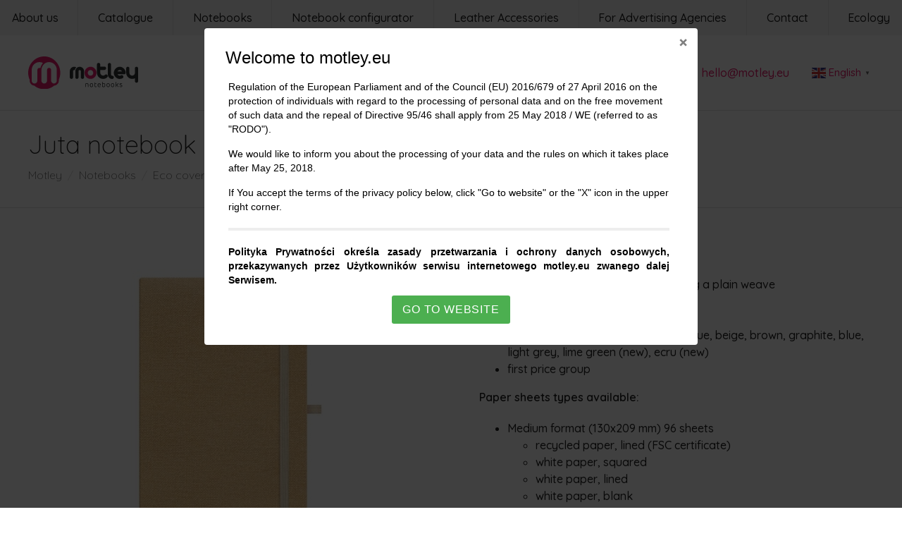

--- FILE ---
content_type: text/html; charset=UTF-8
request_url: https://motley.eu/notebooks/ecological-covers-and-growbooks/paper-covers/juta-notebook
body_size: 4357
content:


<!DOCTYPE html>

<html class="" lang="en">

<head>
    
<title>Juta notebook | Motley</title>

<meta http-equiv="content-type" content="text/html; charset=UTF-8"/>
<meta name="description" content="Paper veneer with a texture imitating a plain weave. Available colors: 10"/>
<link rel="canonical" href="https://motley.eu/notebooks/ecological-covers-and-growbooks/paper-covers/juta-notebook">
<script type="text/javascript">
    var CCM_DISPATCHER_FILENAME = "/index.php";
    var CCM_CID = 3415;
    var CCM_EDIT_MODE = false;
    var CCM_ARRANGE_MODE = false;
    var CCM_IMAGE_PATH = "/concrete/images";
    var CCM_TOOLS_PATH = "/index.php/tools/required";
    var CCM_APPLICATION_URL = "https://motley.eu";
    var CCM_REL = "";
    var CCM_ACTIVE_LOCALE = "en_US";
</script>


    <meta name="viewport" content="width=device-width, initial-scale=1.0, user-scalable=yes">

    <link rel="preconnect" href="https://fonts.gstatic.com">

    <link rel="stylesheet" href="/application/themes/motley/resources/dist/css/app-8ab97fd3d5.min.css"/>

        <link rel="apple-touch-icon" sizes="180x180" href="/application/themes/motley/resources/favicons/apple-touch-icon.png">
    <link rel="icon" type="image/png" sizes="32x32" href="/application/themes/motley/resources/favicons/favicon-32x32.png">
    <link rel="icon" type="image/png" sizes="16x16" href="/application/themes/motley/resources/favicons/favicon-16x16.png">
    <link rel="manifest" href="/application/themes/motley/resources/favicons/site.webmanifest">
    <link rel="mask-icon" href="/application/themes/motley/resources/favicons/safari-pinned-tab.svg" color="#227fb6">
    <link rel="shortcut icon" href="/application/themes/motley/resources/favicons/favicon.ico">
        <link rel="preload" as="image" href="[data-uri]" imagesrcset="">
    <meta name="msapplication-TileColor" content="#2d89ef">
    <meta name="msapplication-config" content="/application/themes/motley/resources/favicons/browserconfig.xml">
    <meta name="theme-color" content="#227fb6">
    <script src="//global.silnet.pl/js/customer/ug83wUC26EQc/global.js" async></script>

    
<meta property="og:type"            content="website" />
<meta property="og:url"             content="https://motley.eu/notebooks/ecological-covers-and-growbooks/paper-covers/juta-notebook" />
<meta property="og:title"           content="Juta notebook" />
<meta property="og:description"     content="Paper veneer with a texture imitating a plain weave. Available colors: 10" />
<meta property="og:site_name"       content="Motley" />
    <meta property="og:image"       content="/application/themes/motley/resources/dist/images/site-image.jpg" />

    <!-- Google Tag Manager -->
<script>(function(w,d,s,l,i){w[l]=w[l]||[];w[l].push({'gtm.start':
new Date().getTime(),event:'gtm.js'});var f=d.getElementsByTagName(s)[0],
j=d.createElement(s),dl=l!='dataLayer'?'&l='+l:'';j.async=true;j.src=
'https://www.googletagmanager.com/gtm.js?id='+i+dl;f.parentNode.insertBefore(j,f);
})(window,document,'script','dataLayer','GTM-PVRG4MS');</script>
<!-- End Google Tag Manager --></head>

<body>

<!-- Google Tag Manager (noscript) -->
<noscript><iframe src="https://www.googletagmanager.com/ns.html?id=GTM-PVRG4MS"
height="0" width="0" style="display:none;visibility:hidden"></iframe></noscript>
<!-- End Google Tag Manager (noscript) -->
<div class="ccm-page ccm-page-id-3415 page-type-motley-product page-template-product">

<header class="header-top is-fixed">
    <div class="top-bar">
        <div class="container">
            <div class="desktop-nav-area desktop-nav">
                <nav class="main-nav js-main-nav no-dropdowns">
                    <ul class="nav-level-1">
                                                                                    <li class=""><a href="https://motley.eu/about-us" target="_self" class=""><span>About us</span></a></li>
                                                            <li class=""><a href="https://motley.eu/catalogue" target="_self" class=""><span>Catalogue</span></a></li>
                                                            <li class="active"><a href="https://motley.eu/notebooks" target="_self" class=""><span>Notebooks</span></a></li>
                                                            <li class=""><a href="https://motley.eu/notebooks-configurator" target="_self" class=""><span>Notebook configurator</span></a></li>
                                                            <li class=""><a href="https://motley.eu/leather-accessories" target="_self" class=""><span>Leather Accessories</span></a></li>
                                                            <li class=""><a href="https://motley.eu/for-advertising-agencies" target="_self" class=""><span>For Advertising Agencies</span></a></li>
                                                            <li class=""><a href="https://motley.eu/contact" target="_self" class=""><span>Contact</span></a></li>
                                                            <li class=""><a href="https://motley.eu/ecology" target="_self" class=""><span>Ecology</span></a></li>
                                                                                        </div>
        </div>
    </div>
    <div class="container">
        <div class="logo-area">
            

    

    <div class="site-logo">

        <div class="site-logo-inner">

                            <a href="https://motley.eu/" title="Motley - Kalendarze" class="site-logo-link">
            
                
                    
                        
                        
                            
                            <img src="/application/files/8216/8252/2207/motley-logo.svg" alt="Motley - Kalendarze" width="1064" height="310" />

                        
                    
                
                            </a>
            
        </div>

        
    </div>


        </div>
        <div class="header-side-area">
                            

    
<div class="contact-info-top">

    
    
    
    
        <div class="contact-info-top-item contact-info-top-item-email" data-toggle="tooltip" data-placement="bottom" title="Write to us">

            <span class="contact-info-top-icon js-toggle-contact-info-top">
                <i class="far fa-envelope"></i>
            </span>

            <span class="contact-info-top-text">

                    <a  href="mailto:hello@motley.eu"
                        class="contact-info-top-link"
                        title="Write to us"
                    >
                        <span>hello@motley.eu</span>
                    </a>

                </span>

        </div>

    
</div>

            
            <div class="language-switcher-wrapper">
                <div class="gtranslate_wrapper"></div>
                <script>
                    window.gtranslateSettings = {
                        "default_language": "en",
                        "native_language_names":true,
                        "detect_browser_language": true,
                        "url_structure": "sub_domain",
                        "languages": ["en", "bg", "cs", "da", "de", "es", "fi", "fr", "it", "lt", "lv", "nl", "ro", "sk", "sv"],
                        "wrapper_selector": ".gtranslate_wrapper",
                        "flag_size": 24
                    }
                </script>
                <script src="https://cdn.gtranslate.net/widgets/latest/popup.js" defer></script>
            </div>
        </div>
        <span class="main-nav-toggle js-main-nav-toggle"><i class="far fa-bars"></i></span>
    </div>
</header>
<div class="fixed-header-fake-height"></div>

<div class="page-title-container">
    <div class="container">
        <h1 class="page-title">
            Juta notebook        </h1>
    </div>
</div>

    <div class="breadcrumbs-container container">
        <nav class="breadcrumbs-nav" aria-label="breadcrumb">
                <ol class="breadcrumbs">
                                                                                            <li class="breadcrumbs-item "><a href="https://motley.eu/">Motley</a></li>
                                                                                                <li class="breadcrumbs-item "><a href="https://motley.eu/notebooks">Notebooks</a></li>
                                                                                                <li class="breadcrumbs-item "><a href="https://motley.eu/notebooks/ecological-covers-and-growbooks">Eco covers &amp; Growbook</a></li>
                                                                                                <li class="breadcrumbs-item "><a href="https://motley.eu/notebooks/ecological-covers-and-growbooks/paper-covers">Paper covers</a></li>
                                                                                                <li class="breadcrumbs-item active " aria-current="page">Juta notebook</li>
                                                            </ol>
            </nav>
    </div>

<main role="main" class="container">

    
<div class="product-description">

<div class="product-gallery-area">
    

    <div class="product-gallery">

        <div class="product-gallery-images">

            <div id="product-slider" class="swiper-container product-slider">

                <div class="swiper-wrapper">

                    
                        <div class="swiper-slide product-slide">

                            <a href="https://motley.eu/application/files/9417/1377/8693/notes_JUTA_ecru.jpg" class="product-slide-link" title="Juta ecru" data-gallery-group="product-slider">

                                <div class="product-slide-image-container">
                                    <img src="https://motley.eu/application/files/cache/thumbnails/juta-ecru-1391353287.jpg"
                                         alt="Juta ecru"
                                         width="524"
                                         height="500"
                                         class="product-slide-image product-slide-image-cover"
                                    />
                                </div>

                            </a>

                        </div>

                    
                        <div class="swiper-slide product-slide">

                            <a href="https://motley.eu/application/files/3417/1377/8712/notes_JUTA_zielony.jpg" class="product-slide-link" title="Juta zielony" data-gallery-group="product-slider">

                                <div class="product-slide-image-container">
                                    <img src="https://motley.eu/application/files/cache/thumbnails/juta-zielony-2011022889.jpg"
                                         alt="Juta zielony"
                                         width="524"
                                         height="500"
                                         class="product-slide-image product-slide-image-cover"
                                    />
                                </div>

                            </a>

                        </div>

                    
                        <div class="swiper-slide product-slide">

                            <a href="https://motley.eu/application/files/4417/1377/8704/notes_JUTA_granat.jpg" class="product-slide-link" title="Juta granat" data-gallery-group="product-slider">

                                <div class="product-slide-image-container">
                                    <img src="https://motley.eu/application/files/cache/thumbnails/juta-granat-1781760436.jpg"
                                         alt="Juta granat"
                                         width="524"
                                         height="500"
                                         class="product-slide-image product-slide-image-cover"
                                    />
                                </div>

                            </a>

                        </div>

                    
                        <div class="swiper-slide product-slide">

                            <a href="https://motley.eu/application/files/2417/1377/8683/notes_JUTA_czerwony.jpg" class="product-slide-link" title="Juta czerwony" data-gallery-group="product-slider">

                                <div class="product-slide-image-container">
                                    <img src="https://motley.eu/application/files/cache/thumbnails/juta-czerwony-3498477138.jpg"
                                         alt="Juta czerwony"
                                         width="524"
                                         height="500"
                                         class="product-slide-image product-slide-image-cover"
                                    />
                                </div>

                            </a>

                        </div>

                    
                        <div class="swiper-slide product-slide">

                            <a href="https://motley.eu/application/files/1317/1377/8671/notes_JUTA_blekit.jpg" class="product-slide-link" title="Juta blekit" data-gallery-group="product-slider">

                                <div class="product-slide-image-container">
                                    <img src="https://motley.eu/application/files/cache/thumbnails/juta-blekit-3488989836.jpg"
                                         alt="Juta blekit"
                                         width="524"
                                         height="500"
                                         class="product-slide-image product-slide-image-cover"
                                    />
                                </div>

                            </a>

                        </div>

                    
                        <div class="swiper-slide product-slide">

                            <a href="https://motley.eu/application/files/3417/1377/8749/notes_JUTA_braz.jpg" class="product-slide-link" title="notes_JUTA_braz" data-gallery-group="product-slider">

                                <div class="product-slide-image-container">
                                    <img src="https://motley.eu/application/files/cache/thumbnails/notes-juta-braz-757263056.jpg"
                                         alt="notes_JUTA_braz"
                                         width="524"
                                         height="500"
                                         class="product-slide-image product-slide-image-cover"
                                    />
                                </div>

                            </a>

                        </div>

                    
                        <div class="swiper-slide product-slide">

                            <a href="https://motley.eu/application/files/7917/1377/8749/notes_JUTA_grafit.jpg" class="product-slide-link" title="notes_JUTA_grafit" data-gallery-group="product-slider">

                                <div class="product-slide-image-container">
                                    <img src="https://motley.eu/application/files/cache/thumbnails/notes-juta-grafit-1528967512.jpg"
                                         alt="notes_JUTA_grafit"
                                         width="524"
                                         height="500"
                                         class="product-slide-image product-slide-image-cover"
                                    />
                                </div>

                            </a>

                        </div>

                    
                        <div class="swiper-slide product-slide">

                            <a href="https://motley.eu/application/files/4417/1377/8749/notes_JUTA_jasnoszary.jpg" class="product-slide-link" title="notes_JUTA_jasnoszary" data-gallery-group="product-slider">

                                <div class="product-slide-image-container">
                                    <img src="https://motley.eu/application/files/cache/thumbnails/notes-juta-jasnoszary-3226590092.jpg"
                                         alt="notes_JUTA_jasnoszary"
                                         width="524"
                                         height="500"
                                         class="product-slide-image product-slide-image-cover"
                                    />
                                </div>

                            </a>

                        </div>

                    
                        <div class="swiper-slide product-slide">

                            <a href="https://motley.eu/application/files/6417/1377/9260/notes_JUTA_bez.jpg" class="product-slide-link" title="notes_JUTA_bez" data-gallery-group="product-slider">

                                <div class="product-slide-image-container">
                                    <img src="https://motley.eu/application/files/cache/thumbnails/notes-juta-bez-1137475500.jpg"
                                         alt="notes_JUTA_bez"
                                         width="524"
                                         height="500"
                                         class="product-slide-image product-slide-image-cover"
                                    />
                                </div>

                            </a>

                        </div>

                    
                </div>

            </div>

        </div>

        
            <div class="product-gallery-nav number-of-slides-9">

                <div class="product-nav-slider-arrows">
                    <div id="product-nav-slider-arrow-prev" class="product-nav-slider-arrow product-nav-slider-arrow-prev">
                        <i class="far fa-chevron-left"></i>
                    </div>
                    <div id="product-nav-slider-arrow-next" class="product-nav-slider-arrow product-nav-slider-arrow-next">
                        <i class="far fa-chevron-right"></i>
                    </div>
                </div>

                <div id="product-nav-slider" class="swiper-container product-nav-slider">

                    <div class="swiper-wrapper">

                        
                            <div class="swiper-slide product-nav-slide js-product-nav-slide">

                                <div class="product-nav-slide-image-container">
                                    <img src="https://motley.eu/application/files/cache/thumbnails/juta-ecru-3500460886.jpg"
                                         alt="Juta ecru"
                                         width="216"
                                         height="216"
                                         class="product-nav-slide-image"
                                    />
                                </div>

                            </div>

                        
                            <div class="swiper-slide product-nav-slide js-product-nav-slide">

                                <div class="product-nav-slide-image-container">
                                    <img src="https://motley.eu/application/files/cache/thumbnails/juta-zielony-624028735.jpg"
                                         alt="Juta zielony"
                                         width="216"
                                         height="216"
                                         class="product-nav-slide-image"
                                    />
                                </div>

                            </div>

                        
                            <div class="swiper-slide product-nav-slide js-product-nav-slide">

                                <div class="product-nav-slide-image-container">
                                    <img src="https://motley.eu/application/files/cache/thumbnails/juta-granat-4212765131.jpg"
                                         alt="Juta granat"
                                         width="216"
                                         height="216"
                                         class="product-nav-slide-image"
                                    />
                                </div>

                            </div>

                        
                            <div class="swiper-slide product-nav-slide js-product-nav-slide">

                                <div class="product-nav-slide-image-container">
                                    <img src="https://motley.eu/application/files/cache/thumbnails/juta-czerwony-3734478551.jpg"
                                         alt="Juta czerwony"
                                         width="216"
                                         height="216"
                                         class="product-nav-slide-image"
                                    />
                                </div>

                            </div>

                        
                            <div class="swiper-slide product-nav-slide js-product-nav-slide">

                                <div class="product-nav-slide-image-container">
                                    <img src="https://motley.eu/application/files/cache/thumbnails/juta-blekit-2390314612.jpg"
                                         alt="Juta blekit"
                                         width="216"
                                         height="216"
                                         class="product-nav-slide-image"
                                    />
                                </div>

                            </div>

                        
                            <div class="swiper-slide product-nav-slide js-product-nav-slide">

                                <div class="product-nav-slide-image-container">
                                    <img src="https://motley.eu/application/files/cache/thumbnails/notes-juta-braz-1158535048.jpg"
                                         alt="notes_JUTA_braz"
                                         width="216"
                                         height="216"
                                         class="product-nav-slide-image"
                                    />
                                </div>

                            </div>

                        
                            <div class="swiper-slide product-nav-slide js-product-nav-slide">

                                <div class="product-nav-slide-image-container">
                                    <img src="https://motley.eu/application/files/cache/thumbnails/notes-juta-grafit-2576863176.jpg"
                                         alt="notes_JUTA_grafit"
                                         width="216"
                                         height="216"
                                         class="product-nav-slide-image"
                                    />
                                </div>

                            </div>

                        
                            <div class="swiper-slide product-nav-slide js-product-nav-slide">

                                <div class="product-nav-slide-image-container">
                                    <img src="https://motley.eu/application/files/cache/thumbnails/notes-juta-jasnoszary-2394925832.jpg"
                                         alt="notes_JUTA_jasnoszary"
                                         width="216"
                                         height="216"
                                         class="product-nav-slide-image"
                                    />
                                </div>

                            </div>

                        
                            <div class="swiper-slide product-nav-slide js-product-nav-slide">

                                <div class="product-nav-slide-image-container">
                                    <img src="https://motley.eu/application/files/cache/thumbnails/notes-juta-bez-2813906144.jpg"
                                         alt="notes_JUTA_bez"
                                         width="216"
                                         height="216"
                                         class="product-nav-slide-image"
                                    />
                                </div>

                            </div>

                        
                    </div>

                </div>

            </div>

        
    </div>

</div>

<div class="product-text-area">
            <h3>JUTA notebook</h3>

<ul>
	<li>paper veneer with a texture imitating a plain weave</li>
	<li>reserved for one-piece covers</li>
	<li>FSC&reg; certified</li>
	<li>available colors : red, green, navy blue, beige, brown, graphite, blue, light grey, lime green (new), ecru (new)</li>
	<li>first price group</li>
</ul>

<p><strong>Paper sheets types available:</strong></p>

<ul>
	<li>Medium format (130x209 mm) 96 sheets
	<ul>
		<li>recycled paper, lined (FSC certificate)</li>
		<li>white paper, squared</li>
		<li>white paper, lined</li>
		<li>white paper, blank</li>
		<li>ivory paper, lined</li>
		<li>ivory paper, dotted</li>
	</ul>
	</li>
	<li>B5 format (block 169x240 mm), 96 sheets,
	<ul>
		<li>recycled paper, lined (FSC certificate)</li>
	</ul>
	</li>
</ul>
    </div>

</div>
    
</main>


<footer class="footer-contact-wrapper">
    <div class="container">
        <div class="footer-contact-text">
            

    <h2>If you want to talk about your project, contact us now.</h2>

<p>Send an e-mail:&nbsp;<br />
<a href="mailto:hello@motley.eu">hello@motley.eu</a></p>

        </div>
        <div class="footer-contact-form">
                    </div>
    </div>
    <div class="footer-stripes">
        <div class="footer-stripes-inner">
            <svg xmlns="http://www.w3.org/2000/svg" width="100%" height="100%">
                <defs>
                    <pattern id="pattern_z4hMk" patternUnits="userSpaceOnUse" width="8.5" height="8.5" patternTransform="rotate(160.1)">
                        <line x1="0" y1="0" x2="0" y2="8.5" stroke="#eb9eb8" stroke-width="3" />
                    </pattern>
                </defs>
                <rect width="100%" height="100%" fill="url(#pattern_z4hMk)" opacity="1" />
            </svg>
        </div>
    </div>

</footer>

<footer class="footer-bottom">
    <div class="container">
        <div class="footer-bottom-text">
            <div class="footer-bottom-copyright">
                <div class="first-line">&copy; 2026 Motley - Producent kalendarzy personalizowanych</div>
                <div class="second-line">All rights reserved</div>
            </div>
            <div class="footer-bottom-links">
                                    <a class="footer-bottom-link" href="/privacy-policy">Privacy policy</a>
                                <a class="footer-bottom-link" href="/sitemap">Sitemap</a>
                                    <!-- <a class="footer-bottom-link" href="javascript:CookieScript.instance.show()">Privacy settings</a> -->
                            </div>
        </div>
        <div class="silnet-logo-container">
            <a class="silnet-logo-link" href="https://silnet.pl/oferta/strony-internetowe/strony-internetowe-katowice?utm_source=motley.eu&utm_medium=logo_link&utm_campaign=realizacje&utm_term=animowane" title="Silnet Media - Strony www Katowice">
                <img src="/application/themes/motley/resources/dist/images/silnet-logo.svg" alt="Silnet Media - Strony www Katowice" class="silnet-logo-image" />
            </a>
        </div>
    </div>
    <div class="back-to-top js-back-to-top">
        <i class="fal fa-angle-up"></i>
    </div>
</footer>


<div class="back-to-top js-back-to-top">
    <i class="fal fa-angle-up"></i>
</div>


<script type="application/ld+json">
{
    "@context": "https:\/\/schema.org",
    "@type": "WebSite",
    "name": "Motley",
    "url": "https:\/\/motley.eu\/",
    "image": "https:\/\/motley.eu\/application\/themes\/theme\/resources\/dist\/images\/site-image.jpg"
}
</script>

<script type="application/ld+json">
{
    "@context": "https:\/\/schema.org",
    "@type": "WebPage",
    "name": "Juta notebook",
    "url": "https:\/\/motley.eu\/notebooks\/ecological-covers-and-growbooks\/paper-covers\/juta-notebook",
    "description": "Paper veneer with a texture imitating a plain weave. Available colors: 10",
    "breadcrumb": {
        "@type": "BreadcrumbList",
        "itemListElement": [
            {
                "@type": "ListItem",
                "position": 1,
                "name": "Motley",
                "item": "https:\/\/motley.eu\/"
            },
            {
                "@type": "ListItem",
                "position": 2,
                "name": "Notebooks",
                "item": "https:\/\/motley.eu\/notebooks"
            },
            {
                "@type": "ListItem",
                "position": 3,
                "name": "Eco covers & Growbook",
                "item": "https:\/\/motley.eu\/notebooks\/ecological-covers-and-growbooks"
            },
            {
                "@type": "ListItem",
                "position": 4,
                "name": "Paper covers",
                "item": "https:\/\/motley.eu\/notebooks\/ecological-covers-and-growbooks\/paper-covers"
            },
            {
                "@type": "ListItem",
                "position": 5,
                "name": "Juta notebook",
                "item": "https:\/\/motley.eu\/notebooks\/ecological-covers-and-growbooks\/paper-covers\/juta-notebook"
            }
        ]
    }
}
</script>

<script type="application/ld+json">
{
    "@context": "https:\/\/schema.org",
    "@type": "LocalBusiness",
    "name": "Motley",
    "url": "https:\/\/motley.eu\/",
    "areaServed": {
        "@type": "Country",
        "name": "Poland"
    },
    "address": {
        "@type": "PostalAddress",
        "addressCountry": "Poland"
    },
    "logo": "https:\/\/motley.eu\/application\/themes\/theme\/resources\/dist\/images\/logo.png",
    "image": "https:\/\/motley.eu\/application\/themes\/theme\/resources\/dist\/images\/site-image.jpg"
}
</script>


<script src="https://ssl.silnet.pl/global/global.js?m=phone-numbers" defer async></script>

<script src="/application/themes/motley/resources/dist/js/app-73bd96d9cb.min.js"></script>
</div>

<link href="https://fonts.googleapis.com/css2?family=Quicksand:wght@300;400;500;600&display=swap" rel="stylesheet">


</body>

</html>

--- FILE ---
content_type: text/css
request_url: https://motley.eu/application/themes/motley/resources/dist/css/app-8ab97fd3d5.min.css
body_size: 31465
content:
@-webkit-keyframes swiper-preloader-spin{to{transform:rotate(360deg)}}@keyframes swiper-preloader-spin{to{transform:rotate(360deg)}}@font-face{font-family:swiper-icons;src:url("data:application/font-woff;charset=utf-8;base64, [base64]//wADZ2x5ZgAAAywAAADMAAAD2MHtryVoZWFkAAABbAAAADAAAAA2E2+eoWhoZWEAAAGcAAAAHwAAACQC9gDzaG10eAAAAigAAAAZAAAArgJkABFsb2NhAAAC0AAAAFoAAABaFQAUGG1heHAAAAG8AAAAHwAAACAAcABAbmFtZQAAA/gAAAE5AAACXvFdBwlwb3N0AAAFNAAAAGIAAACE5s74hXjaY2BkYGAAYpf5Hu/j+W2+MnAzMYDAzaX6QjD6/4//Bxj5GA8AuRwMYGkAPywL13jaY2BkYGA88P8Agx4j+/8fQDYfA1AEBWgDAIB2BOoAeNpjYGRgYNBh4GdgYgABEMnIABJzYNADCQAACWgAsQB42mNgYfzCOIGBlYGB0YcxjYGBwR1Kf2WQZGhhYGBiYGVmgAFGBiQQkOaawtDAoMBQxXjg/wEGPcYDDA4wNUA2CCgwsAAAO4EL6gAAeNpj2M0gyAACqxgGNWBkZ2D4/wMA+xkDdgAAAHjaY2BgYGaAYBkGRgYQiAHyGMF8FgYHIM3DwMHABGQrMOgyWDLEM1T9/w8UBfEMgLzE////P/5//f/V/xv+r4eaAAeMbAxwIUYmIMHEgKYAYjUcsDAwsLKxc3BycfPw8jEQA/[base64]/uznmfPFBNODM2K7MTQ45YEAZqGP81AmGGcF3iPqOop0r1SPTaTbVkfUe4HXj97wYE+yNwWYxwWu4v1ugWHgo3S1XdZEVqWM7ET0cfnLGxWfkgR42o2PvWrDMBSFj/IHLaF0zKjRgdiVMwScNRAoWUoH78Y2icB/yIY09An6AH2Bdu/UB+yxopYshQiEvnvu0dURgDt8QeC8PDw7Fpji3fEA4z/PEJ6YOB5hKh4dj3EvXhxPqH/SKUY3rJ7srZ4FZnh1PMAtPhwP6fl2PMJMPDgeQ4rY8YT6Gzao0eAEA409DuggmTnFnOcSCiEiLMgxCiTI6Cq5DZUd3Qmp10vO0LaLTd2cjN4fOumlc7lUYbSQcZFkutRG7g6JKZKy0RmdLY680CDnEJ+UMkpFFe1RN7nxdVpXrC4aTtnaurOnYercZg2YVmLN/d/gczfEimrE/fs/bOuq29Zmn8tloORaXgZgGa78yO9/cnXm2BpaGvq25Dv9S4E9+5SIc9PqupJKhYFSSl47+Qcr1mYNAAAAeNptw0cKwkAAAMDZJA8Q7OUJvkLsPfZ6zFVERPy8qHh2YER+3i/BP83vIBLLySsoKimrqKqpa2hp6+jq6RsYGhmbmJqZSy0sraxtbO3sHRydnEMU4uR6yx7JJXveP7WrDycAAAAAAAH//wACeNpjYGRgYOABYhkgZgJCZgZNBkYGLQZtIJsFLMYAAAw3ALgAeNolizEKgDAQBCchRbC2sFER0YD6qVQiBCv/H9ezGI6Z5XBAw8CBK/m5iQQVauVbXLnOrMZv2oLdKFa8Pjuru2hJzGabmOSLzNMzvutpB3N42mNgZGBg4GKQYzBhYMxJLMlj4GBgAYow/P/PAJJhLM6sSoWKfWCAAwDAjgbRAAB42mNgYGBkAIIbCZo5IPrmUn0hGA0AO8EFTQAA") format("woff");font-weight:400;font-style:normal}:root{--swiper-theme-color:#007aff}.swiper-container{margin-left:auto;margin-right:auto;position:relative;overflow:hidden;list-style:none;padding:0;z-index:1}.swiper-container-vertical>.swiper-wrapper{flex-direction:column}.swiper-slide,.swiper-wrapper{width:100%;height:100%;position:relative;transition-property:transform}.swiper-wrapper{z-index:1;display:flex;box-sizing:content-box}.swiper-container-android .swiper-slide,.swiper-wrapper{transform:translate3d(0,0,0)}.swiper-container-multirow>.swiper-wrapper{flex-wrap:wrap}.swiper-container-multirow-column>.swiper-wrapper{flex-wrap:wrap;flex-direction:column}.swiper-container-free-mode>.swiper-wrapper{transition-timing-function:ease-out;margin:0 auto}.swiper-slide{flex-shrink:0}.swiper-slide-invisible-blank{visibility:hidden}.swiper-container-autoheight,.swiper-container-autoheight .swiper-slide{height:auto}.swiper-container-autoheight .swiper-wrapper{align-items:flex-start;transition-property:transform,height}.swiper-container-3d{perspective:1200px}.swiper-container-3d .swiper-cube-shadow,.swiper-container-3d .swiper-slide,.swiper-container-3d .swiper-slide-shadow-bottom,.swiper-container-3d .swiper-slide-shadow-left,.swiper-container-3d .swiper-slide-shadow-right,.swiper-container-3d .swiper-slide-shadow-top,.swiper-container-3d .swiper-wrapper{transform-style:preserve-3d}.swiper-container-3d .swiper-slide-shadow-bottom,.swiper-container-3d .swiper-slide-shadow-left,.swiper-container-3d .swiper-slide-shadow-right,.swiper-container-3d .swiper-slide-shadow-top{position:absolute;left:0;top:0;width:100%;height:100%;pointer-events:none;z-index:10}.swiper-container-3d .swiper-slide-shadow-left{background-image:linear-gradient(to left,rgba(0,0,0,.5),transparent)}.swiper-container-3d .swiper-slide-shadow-right{background-image:linear-gradient(to right,rgba(0,0,0,.5),transparent)}.swiper-container-3d .swiper-slide-shadow-top{background-image:linear-gradient(to top,rgba(0,0,0,.5),transparent)}.swiper-container-3d .swiper-slide-shadow-bottom{background-image:linear-gradient(to bottom,rgba(0,0,0,.5),transparent)}.swiper-container-css-mode>.swiper-wrapper{overflow:auto;scrollbar-width:none;-ms-overflow-style:none}.swiper-container-css-mode>.swiper-wrapper::-webkit-scrollbar{display:none}.swiper-container-css-mode>.swiper-wrapper>.swiper-slide{scroll-snap-align:start start}.swiper-container-horizontal.swiper-container-css-mode>.swiper-wrapper{scroll-snap-type:x mandatory}.swiper-container-vertical.swiper-container-css-mode>.swiper-wrapper{scroll-snap-type:y mandatory}:root{--swiper-navigation-size:44px}.swiper-button-next,.swiper-button-prev{position:absolute;top:50%;width:calc(var(--swiper-navigation-size)/44*27);height:var(--swiper-navigation-size);margin-top:calc(-1*var(--swiper-navigation-size)/2);z-index:10;cursor:pointer;display:flex;align-items:center;justify-content:center;color:var(--swiper-navigation-color, var(--swiper-theme-color))}.swiper-button-next.swiper-button-disabled,.swiper-button-prev.swiper-button-disabled{opacity:.35;cursor:auto;pointer-events:none}.swiper-button-next:after,.swiper-button-prev:after{font-family:swiper-icons;font-size:var(--swiper-navigation-size);text-transform:none!important;letter-spacing:0;font-variant:initial;line-height:1}.swiper-button-prev,.swiper-container-rtl .swiper-button-next{left:10px;right:auto}.swiper-button-prev:after,.swiper-container-rtl .swiper-button-next:after{content:'prev'}.swiper-button-next,.swiper-container-rtl .swiper-button-prev{right:10px;left:auto}.swiper-button-next:after,.swiper-container-rtl .swiper-button-prev:after{content:'next'}.swiper-button-next.swiper-button-white,.swiper-button-prev.swiper-button-white{--swiper-navigation-color:#ffffff}.swiper-button-next.swiper-button-black,.swiper-button-prev.swiper-button-black{--swiper-navigation-color:#000000}.swiper-button-lock{display:none}.swiper-pagination{position:absolute;text-align:center;transition:.3s opacity;transform:translate3d(0,0,0);z-index:10}.swiper-pagination.swiper-pagination-hidden{opacity:0}.swiper-container-horizontal>.swiper-pagination-bullets,.swiper-pagination-custom,.swiper-pagination-fraction{bottom:10px;left:0;width:100%}.swiper-pagination-bullets-dynamic{overflow:hidden;font-size:0}.swiper-pagination-bullets-dynamic .swiper-pagination-bullet{transform:scale(.33);position:relative}.swiper-pagination-bullets-dynamic .swiper-pagination-bullet-active,.swiper-pagination-bullets-dynamic .swiper-pagination-bullet-active-main{transform:scale(1)}.swiper-pagination-bullets-dynamic .swiper-pagination-bullet-active-prev{transform:scale(.66)}.swiper-pagination-bullets-dynamic .swiper-pagination-bullet-active-prev-prev{transform:scale(.33)}.swiper-pagination-bullets-dynamic .swiper-pagination-bullet-active-next{transform:scale(.66)}.swiper-pagination-bullets-dynamic .swiper-pagination-bullet-active-next-next{transform:scale(.33)}.swiper-pagination-bullet{width:8px;height:8px;display:inline-block;border-radius:100%;background:#000;opacity:.2}button.swiper-pagination-bullet{border:0;margin:0;padding:0;box-shadow:none;-webkit-appearance:none;-moz-appearance:none;appearance:none}.swiper-pagination-clickable .swiper-pagination-bullet{cursor:pointer}.swiper-pagination-bullet-active{opacity:1;background:var(--swiper-pagination-color, var(--swiper-theme-color))}.swiper-container-vertical>.swiper-pagination-bullets{right:10px;top:50%;transform:translate3d(0,-50%,0)}.swiper-container-vertical>.swiper-pagination-bullets .swiper-pagination-bullet{margin:6px 0;display:block}.swiper-container-vertical>.swiper-pagination-bullets.swiper-pagination-bullets-dynamic{top:50%;transform:translateY(-50%);width:8px}.swiper-container-vertical>.swiper-pagination-bullets.swiper-pagination-bullets-dynamic .swiper-pagination-bullet{display:inline-block;transition:.2s transform,.2s top}.swiper-container-horizontal>.swiper-pagination-bullets .swiper-pagination-bullet{margin:0 4px}.swiper-container-horizontal>.swiper-pagination-bullets.swiper-pagination-bullets-dynamic{left:50%;transform:translateX(-50%);white-space:nowrap}.swiper-container-horizontal>.swiper-pagination-bullets.swiper-pagination-bullets-dynamic .swiper-pagination-bullet{transition:.2s transform,.2s left}.swiper-container-horizontal.swiper-container-rtl>.swiper-pagination-bullets-dynamic .swiper-pagination-bullet{transition:.2s transform,.2s right}.swiper-pagination-progressbar{background:rgba(0,0,0,.25);position:absolute}.swiper-pagination-progressbar .swiper-pagination-progressbar-fill{background:var(--swiper-pagination-color, var(--swiper-theme-color));position:absolute;left:0;top:0;width:100%;height:100%;transform:scale(0);transform-origin:left top}.swiper-container-rtl .swiper-pagination-progressbar .swiper-pagination-progressbar-fill{transform-origin:right top}.swiper-container-horizontal>.swiper-pagination-progressbar,.swiper-container-vertical>.swiper-pagination-progressbar.swiper-pagination-progressbar-opposite{width:100%;height:4px;left:0;top:0}.swiper-container-horizontal>.swiper-pagination-progressbar.swiper-pagination-progressbar-opposite,.swiper-container-vertical>.swiper-pagination-progressbar{width:4px;height:100%;left:0;top:0}.swiper-pagination-white{--swiper-pagination-color:#ffffff}.swiper-pagination-black{--swiper-pagination-color:#000000}.swiper-pagination-lock{display:none}.swiper-scrollbar{border-radius:10px;position:relative;-ms-touch-action:none;background:rgba(0,0,0,.1)}.swiper-container-horizontal>.swiper-scrollbar{position:absolute;left:1%;bottom:3px;z-index:50;height:5px;width:98%}.swiper-container-vertical>.swiper-scrollbar{position:absolute;right:3px;top:1%;z-index:50;width:5px;height:98%}.swiper-scrollbar-drag{height:100%;width:100%;position:relative;background:rgba(0,0,0,.5);border-radius:10px;left:0;top:0}.swiper-scrollbar-cursor-drag{cursor:move}.swiper-scrollbar-lock{display:none}.swiper-zoom-container{width:100%;height:100%;display:flex;justify-content:center;align-items:center;text-align:center}.swiper-zoom-container>canvas,.swiper-zoom-container>img,.swiper-zoom-container>svg{max-width:100%;max-height:100%;-o-object-fit:contain;object-fit:contain}.swiper-slide-zoomed{cursor:move}.swiper-lazy-preloader{width:42px;height:42px;position:absolute;left:50%;top:50%;margin-left:-21px;margin-top:-21px;z-index:10;transform-origin:50%;-webkit-animation:swiper-preloader-spin 1s infinite linear;animation:swiper-preloader-spin 1s infinite linear;box-sizing:border-box;border:4px solid var(--swiper-preloader-color, var(--swiper-theme-color));border-radius:50%;border-top-color:transparent}.swiper-lazy-preloader-white{--swiper-preloader-color:#fff}.swiper-lazy-preloader-black{--swiper-preloader-color:#000}.swiper-container .swiper-notification{position:absolute;left:0;top:0;pointer-events:none;opacity:0;z-index:-1000}.swiper-container-fade.swiper-container-free-mode .swiper-slide{transition-timing-function:ease-out}.swiper-container-fade .swiper-slide{pointer-events:none;transition-property:opacity}.swiper-container-fade .swiper-slide .swiper-slide{pointer-events:none}.swiper-container-fade .swiper-slide-active,.swiper-container-fade .swiper-slide-active .swiper-slide-active{pointer-events:auto}.swiper-container-cube,.swiper-container-flip{overflow:visible}.swiper-container-cube .swiper-slide{pointer-events:none;-webkit-backface-visibility:hidden;backface-visibility:hidden;z-index:1;visibility:hidden;transform-origin:0 0;width:100%;height:100%}.swiper-container-cube .swiper-slide .swiper-slide{pointer-events:none}.swiper-container-cube.swiper-container-rtl .swiper-slide{transform-origin:100% 0}.swiper-container-cube .swiper-slide-active .swiper-slide-active{pointer-events:auto}.swiper-container-cube .swiper-slide-active,.swiper-container-cube .swiper-slide-next,.swiper-container-cube .swiper-slide-next+.swiper-slide,.swiper-container-cube .swiper-slide-prev{pointer-events:auto;visibility:visible}.swiper-container-cube .swiper-slide-shadow-bottom,.swiper-container-cube .swiper-slide-shadow-left,.swiper-container-cube .swiper-slide-shadow-right,.swiper-container-cube .swiper-slide-shadow-top{z-index:0;-webkit-backface-visibility:hidden;backface-visibility:hidden}.swiper-container-cube .swiper-cube-shadow{position:absolute;left:0;bottom:0;width:100%;height:100%;background:#000;opacity:.6;filter:blur(50px);z-index:0}.swiper-container-flip .swiper-slide{pointer-events:none;-webkit-backface-visibility:hidden;backface-visibility:hidden;z-index:1}.swiper-container-flip .swiper-slide .swiper-slide{pointer-events:none}.swiper-container-flip .swiper-slide-active,.swiper-container-flip .swiper-slide-active .swiper-slide-active{pointer-events:auto}.swiper-container-flip .swiper-slide-shadow-bottom,.swiper-container-flip .swiper-slide-shadow-left,.swiper-container-flip .swiper-slide-shadow-right,.swiper-container-flip .swiper-slide-shadow-top{z-index:0;-webkit-backface-visibility:hidden;backface-visibility:hidden}
/*!
 * mmenu.js
 * mmenujs.com
 *
 * Copyright (c) Fred Heusschen
 * frebsite.nl
 *
 * License: CC-BY-NC-4.0
 * http://creativecommons.org/licenses/by-nc/4.0/
 */
@-webkit-keyframes lg-right-end{0%,to{left:0}50%{left:-30px}}@keyframes lg-right-end{0%,to{left:0}50%{left:-30px}}@-webkit-keyframes lg-left-end{0%,to{left:0}50%{left:30px}}@keyframes lg-left-end{0%,to{left:0}50%{left:30px}}:root{--mm-line-height: 20px;--mm-listitem-size: 44px;--mm-navbar-size: 44px;--mm-offset-top: 0;--mm-offset-right: 0;--mm-offset-bottom: 0;--mm-offset-left: 0;--mm-color-border: rgba(0, 0, 0, 0.1);--mm-color-button: rgba(0, 0, 0, 0.3);--mm-color-text: rgba(0, 0, 0, 0.75);--mm-color-text-dimmed: rgba(0, 0, 0, 0.3);--mm-color-background: #f3f3f3;--mm-color-background-highlight: rgba(0, 0, 0, 0.05);--mm-color-background-emphasis: rgba(255, 255, 255, 0.4);--mm-shadow: 0 0 10px rgba(0, 0, 0, 0.3)}.mm-hidden{display:none!important}.mm-wrapper{overflow-x:hidden;position:relative}.mm-menu,.mm-panel{background:#f3f3f3;border-color:rgba(0,0,0,.1);color:rgba(0,0,0,.75);z-index:0;box-sizing:border-box;color:var(--mm-color-text);border-color:var(--mm-color-border);background:var(--mm-color-background)}.mm-menu{top:0;right:0;bottom:0;left:0;line-height:20px;display:flex;flex-direction:column;padding:0;margin:0;position:absolute;top:var(--mm-offset-top);right:var(--mm-offset-right);bottom:var(--mm-offset-bottom);left:var(--mm-offset-left);overscroll-behavior:auto;line-height:var(--mm-line-height);-webkit-tap-highlight-color:var(--mm-color-background-emphasis);-webkit-font-smoothing:antialiased;-moz-osx-font-smoothing:grayscale}.mm-menu a,.mm-menu a:active,.mm-menu a:hover,.mm-menu a:link,.mm-menu a:visited{text-decoration:none;color:inherit}[dir=rtl] .mm-menu{direction:rtl}.mm-panel{width:100%;-webkit-overflow-scrolling:touch;overflow:hidden;overflow-y:auto;transform:translate3d(100%,0,0);transition:transform .4s ease}.mm-panel:after{height:44px;content:'';display:block;height:var(--mm-listitem-size)}.mm-panel:not(.mm-hidden){display:block}.mm-panel_opened{z-index:1;transform:translate3d(0,0,0)}.mm-panel_opened-parent{transform:translate3d(-30%,0,0)}.mm-panel_highest{z-index:2}.mm-panel_noanimation{transition:none!important}.mm-panel_noanimation.mm-panel_opened-parent{transform:translate3d(0,0,0)}.mm-panels>.mm-panel{position:absolute;left:0;right:0;top:0;bottom:0}.mm-panel__content{padding:20px 20px 0}.mm-panels{background:#f3f3f3;border-color:rgba(0,0,0,.1);color:rgba(0,0,0,.75);position:relative;height:100%;flex-grow:1;overflow:hidden;background:var(--mm-color-background);border-color:var(--mm-color-border);color:var(--mm-color-text)}[dir=rtl] .mm-panel:not(.mm-panel_opened){transform:translate3d(-100%,0,0)}[dir=rtl] .mm-panel.mm-panel_opened-parent{transform:translate3d(30%,0,0)}.mm-listitem_vertical>.mm-panel{display:none;width:100%;padding:10px 0 10px 10px;transform:none!important}.mm-listitem_vertical>.mm-panel:after,.mm-listitem_vertical>.mm-panel:before{content:none;display:none}.mm-listitem_opened>.mm-panel{display:block}.mm-listitem_vertical>.mm-listitem__btn{height:44px;height:var(--mm-listitem-size);bottom:auto}.mm-listitem_vertical .mm-listitem:last-child:after{border-color:transparent}.mm-listitem_opened>.mm-listitem__btn:after{transform:rotate(225deg);right:19px}.mm-btn{flex-grow:0;flex-shrink:0;position:relative;box-sizing:border-box;width:50px;padding:0}.mm-btn:after,.mm-btn:before{border:2px solid rgba(0,0,0,.3);border:2px solid var(--mm-color-button)}.mm-btn_next:after,.mm-btn_prev:before{content:'';border-bottom:none;border-right:none;box-sizing:content-box;display:block;width:8px;height:8px;margin:auto;position:absolute;top:0;bottom:0}.mm-btn_prev:before,[dir=rtl] .mm-btn_next:after{transform:rotate(-45deg);left:23px;right:auto}.mm-btn_next:after,[dir=rtl] .mm-btn_prev:before{transform:rotate(135deg);right:23px;left:auto}.mm-btn_close:after,.mm-btn_close:before{content:'';box-sizing:content-box;display:block;width:5px;height:5px;margin:auto;position:absolute;top:0;bottom:0;transform:rotate(-45deg)}.mm-btn_close:before{border-right:none;border-bottom:none;right:18px}.mm-btn_close:after{border-left:none;border-top:none;right:25px}[dir=rtl] .mm-btn_close:after,[dir=rtl] .mm-btn_close:before{right:auto}[dir=rtl] .mm-btn_close:before{left:25px}[dir=rtl] .mm-btn_close:after{left:18px}.mm-navbar{border-bottom:1px solid rgba(0,0,0,.1);background:#f3f3f3;color:rgba(0,0,0,.3);display:flex;min-height:var(--mm-navbar-size);border-bottom:1px solid var(--mm-color-border);background:var(--mm-color-background);color:var(--mm-color-text-dimmed);text-align:center;opacity:1;transition:opacity .4s ease}.mm-navbar,.mm-navbar>*{min-height:44px}@supports ((position:-webkit-sticky) or (position:sticky)){.mm-navbar_sticky{position:-webkit-sticky;position:sticky;top:0;z-index:1}}.mm-navbar>*{flex-grow:1;display:flex;align-items:center;justify-content:center;box-sizing:border-box}.mm-navbar__btn{flex-grow:0}.mm-navbar__title{flex:1 1 50%;display:flex;padding-left:20px;padding-right:20px;overflow:hidden}.mm-navbar__title:not(:last-child){padding-right:0}.mm-navbar__title>span{text-overflow:ellipsis;white-space:nowrap;overflow:hidden}.mm-navbar__btn:not(.mm-hidden)+.mm-navbar__title{padding-left:0}.mm-navbar__btn:not(.mm-hidden)+.mm-navbar__title:last-child{padding-right:50px}[dir=rtl] .mm-navbar{flex-direction:row-reverse}.mm-listitem,.mm-listview{list-style:none;display:block;padding:0;margin:0}.mm-listitem{color:rgba(0,0,0,.75);border-color:rgba(0,0,0,.1);color:var(--mm-color-text);border-color:var(--mm-color-border);position:relative;display:flex;flex-wrap:wrap}.mm-listitem:after{content:'';border-color:inherit;border-bottom-width:1px;border-bottom-style:solid;display:block;position:absolute;left:20px;right:0;bottom:0}.mm-iconbar__bottom a,.mm-iconbar__bottom a:hover,.mm-iconbar__top a,.mm-iconbar__top a:hover,.mm-listitem a,.mm-listitem a:hover{text-decoration:none}.mm-listitem__btn,.mm-listitem__text{padding:12px;display:block;padding:calc((var(--mm-listitem-size) - var(--mm-line-height))/2);color:inherit}.mm-listitem__btn{padding-left:0}.mm-listitem__text{text-overflow:ellipsis;white-space:nowrap;overflow:hidden;padding-left:20px;padding-right:10px;flex-grow:1;flex-basis:10%}.mm-listitem__btn{background:0 0;border-color:inherit;width:auto;padding-right:50px;position:relative}.mm-listitem__btn:not(.mm-listitem__text){border-left-width:1px;border-left-style:solid}.mm-listitem_selected>.mm-listitem__text{background:rgba(255,255,255,.4);background:var(--mm-color-background-emphasis)}.mm-listitem_opened>.mm-listitem__btn,.mm-listitem_opened>.mm-panel{background:rgba(0,0,0,.05);background:var(--mm-color-background-highlight)}[dir=rtl] .mm-listitem:after{left:0;right:20px}[dir=rtl] .mm-listitem__text{padding-left:10px;padding-right:20px}[dir=rtl] .mm-listitem__btn{padding-left:50px;border-left-width:0;border-left-style:none}[dir=rtl] .mm-listitem__btn:not(.mm-listitem__text){padding-right:0;border-right-width:1px;border-right-style:solid}.mm-page{box-sizing:border-box;position:relative}.mm-slideout{transition:transform .4s ease;z-index:1}.mm-wrapper_opened{overflow-x:hidden;position:relative}.mm-wrapper_opened .mm-page{min-height:100vh}.mm-wrapper_background .mm-page{background:inherit}.mm-menu_offcanvas{position:fixed;right:auto;z-index:0;width:80%;min-width:240px;max-width:440px}.mm-menu_offcanvas:not(.mm-menu_opened){display:none}.mm-wrapper_opening .mm-menu_offcanvas.mm-menu_opened~.mm-slideout{transform:translate3d(80vw,0,0)}@media all and (max-width:300px){.mm-wrapper_opening .mm-menu_offcanvas.mm-menu_opened~.mm-slideout{transform:translate3d(240px,0,0)}}@media all and (min-width:550px){.mm-wrapper_opening .mm-menu_offcanvas.mm-menu_opened~.mm-slideout{transform:translate3d(440px,0,0)}}.mm-wrapper__blocker{background:0 0;overflow:hidden;display:none;position:fixed;top:0;right:0;bottom:0;left:0;z-index:2}.mm-wrapper_blocking,.mm-wrapper_blocking body{overflow:hidden}.mm-wrapper_blocking .mm-wrapper__blocker,article,aside,figcaption,figure,footer,header,hgroup,main,nav,section{display:block}.mm-sronly{border:0!important;clip:rect(1px,1px,1px,1px)!important;-webkit-clip-path:inset(50%)!important;clip-path:inset(50%)!important;white-space:nowrap!important;width:1px!important;min-width:1px!important;height:1px!important;min-height:1px!important;padding:0!important;overflow:hidden!important;position:absolute!important}.mm-menu_autoheight:not(.mm-menu_offcanvas){position:relative}.mm-menu_autoheight.mm-menu_position-bottom,.mm-menu_autoheight.mm-menu_position-top{max-height:80%}.mm-menu_autoheight-measuring .mm-panel{display:block!important}.mm-menu_autoheight-measuring .mm-panels>.mm-panel{bottom:auto!important;height:auto!important}.mm-menu_autoheight-measuring .mm-listitem_vertical:not(.mm-listitem_opened) .mm-panel{display:none!important}[class*=mm-menu_columns-]{transition-property:width}[class*=mm-menu_columns-] .mm-panels>.mm-panel{right:auto;transition-property:width,transform}[class*=mm-menu_columns-] .mm-panels>.mm-panel_opened,[class*=mm-menu_columns-] .mm-panels>.mm-panel_opened-parent{display:block!important}[class*=mm-panel_columns-]{border-right:1px solid;border-color:inherit}.mm-menu_columns-1 .mm-panel_columns-0,.mm-menu_columns-2 .mm-panel_columns-1,.mm-menu_columns-3 .mm-panel_columns-2,.mm-menu_columns-4 .mm-panel_columns-3{border-right:none}[class*=mm-menu_columns-] .mm-panels>.mm-panel_columns-0{transform:translate3d(0,0,0)}.mm-menu_columns-0 .mm-panels>.mm-panel{z-index:0}.mm-menu_columns-0 .mm-panels>.mm-panel else,.mm-menu_columns-1 .mm-panels>.mm-panel else,.mm-menu_columns-2 .mm-panels>.mm-panel else,.mm-menu_columns-3 .mm-panels>.mm-panel else,.mm-menu_columns-4 .mm-panels>.mm-panel else{width:100%}.mm-menu_columns-0 .mm-panels>.mm-panel:not(.mm-panel_opened):not(.mm-panel_opened-parent){transform:translate3d(100%,0,0)}.mm-menu_columns-0{width:80%;min-width:240px;max-width:0}.mm-wrapper_opening .mm-menu_columns-0.mm-menu_opened~.mm-slideout{transform:translate3d(80vw,0,0)}@media all and (max-width:300px){.mm-wrapper_opening .mm-menu_columns-0.mm-menu_opened~.mm-slideout{transform:translate3d(240px,0,0)}}@media all and (min-width:0px){.mm-wrapper_opening .mm-menu_columns-0.mm-menu_opened~.mm-slideout{transform:translate3d(0,0,0)}}.mm-wrapper_opening .mm-menu_columns-0.mm-menu_position-right.mm-menu_opened~.mm-slideout{transform:translate3d(-80vw,0,0)}@media all and (max-width:300px){.mm-wrapper_opening .mm-menu_columns-0.mm-menu_position-right.mm-menu_opened~.mm-slideout{transform:translate3d(-240px,0,0)}}@media all and (min-width:0px){.mm-wrapper_opening .mm-menu_columns-0.mm-menu_position-right.mm-menu_opened~.mm-slideout{transform:translate3d(0,0,0)}}[class*=mm-menu_columns-] .mm-panels>.mm-panel_columns-1{transform:translate3d(100%,0,0)}.mm-menu_columns-1 .mm-panels>.mm-panel{z-index:1;width:100%}.mm-menu_columns-1 .mm-panels>.mm-panel:not(.mm-panel_opened):not(.mm-panel_opened-parent){transform:translate3d(200%,0,0)}.mm-menu_columns-1{width:80%;min-width:240px;max-width:440px}.mm-wrapper_opening .mm-menu_columns-1.mm-menu_opened~.mm-slideout{transform:translate3d(80vw,0,0)}@media all and (max-width:300px){.mm-wrapper_opening .mm-menu_columns-1.mm-menu_opened~.mm-slideout{transform:translate3d(240px,0,0)}}@media all and (min-width:550px){.mm-wrapper_opening .mm-menu_columns-1.mm-menu_opened~.mm-slideout{transform:translate3d(440px,0,0)}}.mm-wrapper_opening .mm-menu_columns-1.mm-menu_position-right.mm-menu_opened~.mm-slideout{transform:translate3d(-80vw,0,0)}@media all and (max-width:300px){.mm-wrapper_opening .mm-menu_columns-1.mm-menu_position-right.mm-menu_opened~.mm-slideout{transform:translate3d(-240px,0,0)}}@media all and (min-width:550px){.mm-wrapper_opening .mm-menu_columns-1.mm-menu_position-right.mm-menu_opened~.mm-slideout{transform:translate3d(-440px,0,0)}}[class*=mm-menu_columns-] .mm-panels>.mm-panel_columns-2{transform:translate3d(200%,0,0)}.mm-menu_columns-2 .mm-panels>.mm-panel{z-index:2;width:50%}.mm-menu_columns-2 .mm-panels>.mm-panel:not(.mm-panel_opened):not(.mm-panel_opened-parent){transform:translate3d(300%,0,0)}.mm-menu_columns-2{width:80%;min-width:240px;max-width:880px}.mm-wrapper_opening .mm-menu_columns-2.mm-menu_opened~.mm-slideout{transform:translate3d(80vw,0,0)}@media all and (max-width:300px){.mm-wrapper_opening .mm-menu_columns-2.mm-menu_opened~.mm-slideout{transform:translate3d(240px,0,0)}}@media all and (min-width:1100px){.mm-wrapper_opening .mm-menu_columns-2.mm-menu_opened~.mm-slideout{transform:translate3d(880px,0,0)}}.mm-wrapper_opening .mm-menu_columns-2.mm-menu_position-right.mm-menu_opened~.mm-slideout{transform:translate3d(-80vw,0,0)}@media all and (max-width:300px){.mm-wrapper_opening .mm-menu_columns-2.mm-menu_position-right.mm-menu_opened~.mm-slideout{transform:translate3d(-240px,0,0)}}@media all and (min-width:1100px){.mm-wrapper_opening .mm-menu_columns-2.mm-menu_position-right.mm-menu_opened~.mm-slideout{transform:translate3d(-880px,0,0)}}[class*=mm-menu_columns-] .mm-panels>.mm-panel_columns-3{transform:translate3d(300%,0,0)}.mm-menu_columns-3 .mm-panels>.mm-panel{z-index:3;width:33.34%}.mm-menu_columns-3 .mm-panels>.mm-panel:not(.mm-panel_opened):not(.mm-panel_opened-parent){transform:translate3d(400%,0,0)}.mm-menu_columns-3{width:80%;min-width:240px;max-width:1320px}.mm-wrapper_opening .mm-menu_columns-3.mm-menu_opened~.mm-slideout{transform:translate3d(80vw,0,0)}@media all and (max-width:300px){.mm-wrapper_opening .mm-menu_columns-3.mm-menu_opened~.mm-slideout{transform:translate3d(240px,0,0)}}@media all and (min-width:1650px){.mm-wrapper_opening .mm-menu_columns-3.mm-menu_opened~.mm-slideout{transform:translate3d(1320px,0,0)}}.mm-wrapper_opening .mm-menu_columns-3.mm-menu_position-right.mm-menu_opened~.mm-slideout{transform:translate3d(-80vw,0,0)}@media all and (max-width:300px){.mm-wrapper_opening .mm-menu_columns-3.mm-menu_position-right.mm-menu_opened~.mm-slideout{transform:translate3d(-240px,0,0)}}@media all and (min-width:1650px){.mm-wrapper_opening .mm-menu_columns-3.mm-menu_position-right.mm-menu_opened~.mm-slideout{transform:translate3d(-1320px,0,0)}}[class*=mm-menu_columns-] .mm-panels>.mm-panel_columns-4{transform:translate3d(400%,0,0)}.mm-menu_columns-4 .mm-panels>.mm-panel{z-index:4;width:25%}.mm-menu_columns-4 .mm-panels>.mm-panel:not(.mm-panel_opened):not(.mm-panel_opened-parent){transform:translate3d(500%,0,0)}.mm-menu_columns-4{width:80%;min-width:240px;max-width:1760px}.mm-wrapper_opening .mm-menu_columns-4.mm-menu_opened~.mm-slideout{transform:translate3d(80vw,0,0)}@media all and (max-width:300px){.mm-wrapper_opening .mm-menu_columns-4.mm-menu_opened~.mm-slideout{transform:translate3d(240px,0,0)}}@media all and (min-width:2200px){.mm-wrapper_opening .mm-menu_columns-4.mm-menu_opened~.mm-slideout{transform:translate3d(1760px,0,0)}}.mm-wrapper_opening .mm-menu_columns-4.mm-menu_position-right.mm-menu_opened~.mm-slideout{transform:translate3d(-80vw,0,0)}@media all and (max-width:300px){.mm-wrapper_opening .mm-menu_columns-4.mm-menu_position-right.mm-menu_opened~.mm-slideout{transform:translate3d(-240px,0,0)}}@media all and (min-width:2200px){.mm-wrapper_opening .mm-menu_columns-4.mm-menu_position-right.mm-menu_opened~.mm-slideout{transform:translate3d(-1760px,0,0)}}[class*=mm-menu_columns-].mm-menu_position-bottom,[class*=mm-menu_columns-].mm-menu_position-top{width:100%;max-width:100%;min-width:100%}.mm-wrapper_opening [class*=mm-menu_columns-].mm-menu_position-front{transition-property:width,min-width,max-width,transform}.mm-counter{color:rgba(0,0,0,.3);display:block;padding-left:20px;float:right;text-align:right;color:var(--mm-color-text-dimmed)}.mm-listitem_nosubitems>.mm-counter{display:none}[dir=rtl] .mm-counter{text-align:left;float:left;padding-left:0;padding-right:20px}.mm-divider{position:relative;min-height:20px;padding:4.3px;background:#f3f3f3;text-overflow:ellipsis;white-space:nowrap;overflow:hidden;min-height:var(--mm-line-height);padding:calc(((var(--mm-listitem-size)*.65) - var(--mm-line-height))*.5);padding-right:10px;padding-left:20px;font-size:75%;text-transform:uppercase;background:var(--mm-color-background);opacity:1;transition:opacity .4s ease}.mm-divider:before{background:rgba(0,0,0,.05);content:'';position:absolute;top:0;right:0;bottom:0;left:0;z-index:-1;background:var(--mm-color-background-highlight)}@supports ((position:-webkit-sticky) or (position:sticky)){.mm-divider{position:-webkit-sticky;position:sticky;z-index:2;top:0}.mm-navbar_sticky:not(.mm-hidden)~.mm-listview .mm-divider{top:var(--mm-navbar-size)}}.mm-wrapper_dragging .mm-menu,.mm-wrapper_dragging .mm-slideout{transition-duration:0s!important;-webkit-user-select:none!important;-moz-user-select:none!important;user-select:none!important}.mm-wrapper_dragging .mm-menu{pointer-events:none!important}.mm-wrapper_dragging .mm-wrapper__blocker{display:none!important}.mm-menu_dropdown{box-shadow:0 2px 10px rgba(0,0,0,.3);height:80%}.mm-wrapper_dropdown .mm-slideout{transform:none!important;z-index:0}.mm-wrapper_dropdown .mm-wrapper__blocker{transition-delay:0s!important;z-index:1}.mm-wrapper_dropdown .mm-menu_dropdown{z-index:2}.mm-wrapper_dropdown.mm-wrapper_opened:not(.mm-wrapper_opening) .mm-menu_dropdown{display:none}.mm-menu_tip-bottom:before,.mm-menu_tip-left:before,.mm-menu_tip-right:before,.mm-menu_tip-top:before{content:'';background:inherit;box-shadow:0 2px 10px rgba(0,0,0,.3);display:block;width:15px;height:15px;position:absolute;z-index:-1;transform:rotate(45deg)}.mm-menu_tip-left:before{left:22px}.mm-menu_tip-right:before{right:22px}.mm-menu_tip-top:before{top:-8px}.mm-menu_tip-bottom:before{bottom:-8px}:root{--mm-iconbar-size: 50px}.mm-menu_iconbar-left .mm-navbars_bottom,.mm-menu_iconbar-left .mm-navbars_top,.mm-menu_iconbar-left .mm-panels{margin-left:50px;margin-left:var(--mm-iconbar-size)}.mm-menu_iconbar-right .mm-navbars_bottom,.mm-menu_iconbar-right .mm-navbars_top,.mm-menu_iconbar-right .mm-panels{margin-right:50px;margin-right:var(--mm-iconbar-size)}.mm-iconbar{width:50px;border-color:rgba(0,0,0,.1);background:#f3f3f3;color:rgba(0,0,0,.3);display:none;position:absolute;top:0;bottom:0;z-index:2;width:var(--mm-iconbar-size);overflow:hidden;box-sizing:border-box;border:0 solid;border-color:var(--mm-color-border);background:var(--mm-color-background);color:var(--mm-color-text-dimmed);text-align:center}.mm-menu_iconbar-left .mm-iconbar,.mm-menu_iconbar-right .mm-iconbar{display:flex;flex-direction:column;justify-content:space-between}.mm-menu_iconbar-left .mm-iconbar{border-right-width:1px;left:0}.mm-menu_iconbar-right .mm-iconbar{border-left-width:1px;right:0}.mm-iconbar__bottom,.mm-iconbar__top{width:100%;-webkit-overflow-scrolling:touch;overflow:hidden;overflow-y:auto;overscroll-behavior:contain}.mm-iconbar__bottom>*,.mm-iconbar__top>*{box-sizing:border-box;display:block;padding:12.5px 0}.mm-iconbar__tab_selected{background:rgba(255,255,255,.4);background:var(--mm-color-background-emphasis)}:root{--mm-iconpanel-size: 50px}.mm-panel_iconpanel-1{width:calc(100% - 50px);width:calc(100% - (var(--mm-iconpanel-size)*1))}.mm-panel_iconpanel-2{width:calc(100% - 100px);width:calc(100% - (var(--mm-iconpanel-size)*2))}.mm-panel_iconpanel-3{width:calc(100% - 150px);width:calc(100% - (var(--mm-iconpanel-size)*3))}.mm-panel_iconpanel-first~.mm-panel{width:calc(100% - 50px);width:calc(100% - var(--mm-iconpanel-size))}.mm-menu_iconpanel .mm-panels>.mm-panel{left:auto;transition-property:transform,width}.mm-menu_iconpanel .mm-panels>.mm-panel_opened,.mm-menu_iconpanel .mm-panels>.mm-panel_opened-parent{display:block!important}.mm-menu_iconpanel .mm-panels>.mm-panel_opened-parent{overflow-y:hidden;transform:unset}.mm-menu_iconpanel .mm-panels>.mm-panel:not(.mm-panel_iconpanel-first):not(.mm-panel_iconpanel-0){border-left-width:1px;border-left-style:solid}.mm-menu_hidedivider .mm-panel_opened-parent .mm-divider,.mm-menu_hidenavbar .mm-panel_opened-parent .mm-navbar{opacity:0}.mm-panel__blocker{background:inherit;opacity:0;display:block;position:absolute;top:0;right:0;left:0;z-index:3;transition:opacity .4s ease}.mm-panel_opened-parent .mm-panel__blocker{opacity:.6;bottom:-100000px}[dir=rtl] .mm-menu_iconpanel .mm-panels>.mm-panel{left:0;right:auto;transition-property:transform,width}[dir=rtl] .mm-menu_iconpanel .mm-panels>.mm-panel:not(.mm-panel_iconpanel-first):not(.mm-panel_iconpanel-0){border-left:none;border-right:1px solid;border-color:inherit}.mm-menu_keyboardfocus a:focus,.mm-menu_keyboardfocus.mm-menu_opened~.mm-wrapper__blocker a:focus{background:rgba(255,255,255,.4);background:var(--mm-color-background-emphasis);outline:0}.mm-wrapper__blocker .mm-tabstart{cursor:default;display:block;width:100%;height:100%}.mm-wrapper__blocker .mm-tabend{opacity:0;position:absolute;bottom:0}.mm-navbars_bottom,.mm-navbars_top{flex-shrink:0}.mm-navbars_top .mm-navbar:not(:last-child){border-bottom:none}.mm-navbars_bottom .mm-navbar{border-bottom:none}.mm-navbars_bottom .mm-navbar:first-child{border-top:1px solid rgba(0,0,0,.1);border-top:1px solid var(--mm-color-border)}.mm-btn:not(.mm-hidden)+.mm-navbar__searchfield .mm-searchfield__input{padding-left:0}.mm-navbar__breadcrumbs:not(:last-child),.mm-navbar__searchfield:not(:last-child) .mm-searchfield__input{padding-right:0}.mm-navbar__breadcrumbs{text-overflow:ellipsis;white-space:nowrap;overflow:hidden;flex:1 1 50%;display:flex;justify-content:flex-start;padding:0 20px;overflow-x:auto;-webkit-overflow-scrolling:touch}.mm-navbar__breadcrumbs>*{display:flex;align-items:center;justify-content:center;padding-right:6px}.mm-navbar__breadcrumbs>a{text-decoration:underline}.mm-btn:not(.mm-hidden)+.mm-navbar__breadcrumbs{padding-left:0}.mm-navbar_tabs>*{padding:0 10px;border:1px solid transparent}.mm-navbar__tab_selected{background:#f3f3f3;color:rgba(0,0,0,.75);background:var(--mm-color-background);color:var(--mm-color-text)}.mm-navbar__tab_selected:not(:first-child){border-left-color:rgba(0,0,0,.1)}.mm-navbar__tab_selected:not(:last-child){border-right-color:rgba(0,0,0,.1)}.mm-navbar__tab_selected:not(:first-child){border-left-color:var(--mm-color-border)}.mm-navbar__tab_selected:not(:last-child){border-right-color:var(--mm-color-border)}.mm-navbars_top .mm-navbar_tabs{border-bottom:none}.mm-navbars_top .mm-navbar_tabs>*{border-bottom-color:rgba(0,0,0,.1);border-bottom-color:var(--mm-color-border)}.mm-navbars_top .mm-navbar__tab_selected{border-top-color:rgba(0,0,0,.1);border-top-color:var(--mm-color-border);border-bottom-color:transparent}.mm-navbars_top.mm-navbars_has-tabs .mm-navbar{background:rgba(255,255,255,.4);background:var(--mm-color-background-emphasis)}.mm-navbars_top.mm-navbars_has-tabs .mm-navbar_tabs~.mm-navbar{background:#f3f3f3;background:var(--mm-color-background)}.mm-navbars_bottom .mm-navbar_tabs:first-child{border-top:none}.mm-navbars_bottom .mm-navbar_tabs>*{border-top-color:rgba(0,0,0,.1);border-top-color:var(--mm-color-border)}.mm-navbars_bottom .mm-navbar__tab_selected{border-bottom-color:rgba(0,0,0,.1);border-bottom-color:var(--mm-color-border);border-top-color:transparent}.mm-navbars_bottom.mm-navbars_has-tabs .mm-navbar{background:#f3f3f3;background:var(--mm-color-background)}.mm-navbars_bottom.mm-navbars_has-tabs .mm-navbar_tabs,.mm-navbars_bottom.mm-navbars_has-tabs .mm-navbar_tabs~.mm-navbar{background:rgba(255,255,255,.4);background:var(--mm-color-background-emphasis)}.mm-searchfield{height:44px;display:flex;flex-grow:1;height:var(--mm-navbar-size);padding:0;overflow:hidden}.mm-searchfield input{height:30.8px;line-height:30.8px}.mm-searchfield input,.mm-searchfield input:focus,.mm-searchfield input:hover{background:rgba(0,0,0,.05);color:rgba(0,0,0,.75)}.mm-searchfield input{display:block;width:100%;max-width:100%;height:calc(var(--mm-navbar-size)*.7);min-height:unset;max-height:unset;margin:0;padding:0 10px;box-sizing:border-box;border:0!important;border-radius:4px;line-height:calc(var(--mm-navbar-size)*.7);box-shadow:none!important;outline:0!important;font:inherit;font-size:inherit}.mm-searchfield input,.mm-searchfield input:focus,.mm-searchfield input:hover{background:var(--mm-color-background-highlight);color:var(--mm-color-text)}.mm-searchfield input::-ms-clear{display:none}.mm-searchfield__input{display:flex;flex:1;align-items:center;position:relative;width:100%;max-width:100%;padding:0 10px;box-sizing:border-box}.mm-panel__noresultsmsg{color:rgba(0,0,0,.3);padding:50px 0;color:var(--mm-color-text-dimmed);text-align:center;font-size:150%}.mm-searchfield__btn{position:absolute;right:0;top:0;bottom:0}.mm-panel_search{left:0!important;right:0!important;width:100%!important;border-left:none!important}.mm-searchfield__cancel{line-height:44px;display:block;padding-right:10px;margin-right:-100px;line-height:var(--mm-navbar-size);text-decoration:none;transition:margin .4s ease}.mm-searchfield__cancel-active{margin-right:0}.mm-listitem_nosubitems>.mm-listitem__btn{display:none}.mm-listitem_nosubitems>.mm-listitem__text{padding-right:10px}.mm-listitem_onlysubitems>.mm-listitem__text:not(.mm-listitem__btn){z-index:-1;pointer-events:none}.mm-sectionindexer{background:inherit;text-align:center;font-size:12px;box-sizing:border-box;width:20px;position:absolute;top:0;bottom:0;right:-20px;z-index:5;transition:right .4s ease;display:flex;flex-direction:column;justify-content:space-evenly}.mm-sectionindexer a{color:rgba(0,0,0,.3);color:var(--mm-color-text-dimmed);line-height:1;text-decoration:none;display:block}.mm-sectionindexer~.mm-panel{padding-right:0}.mm-sectionindexer_active{right:0}.mm-sectionindexer_active~.mm-panel{padding-right:20px}.mm-menu_selected-hover .mm-listitem__btn,.mm-menu_selected-hover .mm-listitem__text,.mm-menu_selected-parent .mm-listitem__btn,.mm-menu_selected-parent .mm-listitem__text{transition:background-color .4s ease}.mm-menu_selected-hover .mm-listview:hover>.mm-listitem_selected:not(:hover)>.mm-listitem__text,.mm-menu_selected-parent .mm-panel_opened-parent .mm-listitem:not(.mm-listitem_selected-parent)>.mm-listitem__text{background:0 0}.mm-menu_selected-hover .mm-listitem__btn:hover,.mm-menu_selected-hover .mm-listitem__text:hover,.mm-menu_selected-parent .mm-listitem_selected-parent>.mm-listitem__btn,.mm-menu_selected-parent .mm-listitem_selected-parent>.mm-listitem__text{background:rgba(255,255,255,.4);background:var(--mm-color-background-emphasis)}:root{--mm-sidebar-collapsed-size: 50px;--mm-sidebar-expanded-size: 440px}.mm-wrapper_sidebar-collapsed body,.mm-wrapper_sidebar-expanded body{position:relative}.mm-wrapper_sidebar-collapsed .mm-slideout,.mm-wrapper_sidebar-expanded .mm-slideout{transition-property:width,transform}.mm-wrapper_sidebar-collapsed .mm-page,.mm-wrapper_sidebar-expanded .mm-page{background:inherit;box-sizing:border-box;min-height:100vh}.mm-wrapper_sidebar-collapsed .mm-menu_sidebar-collapsed,.mm-wrapper_sidebar-expanded .mm-menu_sidebar-expanded{display:flex!important;top:0!important;right:auto!important;bottom:0!important;left:0!important}.mm-wrapper_sidebar-collapsed .mm-slideout{width:calc(100% - 50px);transform:translate3d(50px,0,0);width:calc(100% - var(--mm-sidebar-collapsed-size));transform:translate3d(var(--mm-sidebar-collapsed-size),0,0)}.mm-wrapper_sidebar-collapsed:not(.mm-wrapper_opening) .mm-menu_hidedivider .mm-divider,.mm-wrapper_sidebar-collapsed:not(.mm-wrapper_opening) .mm-menu_hidenavbar .mm-navbar{opacity:0}.mm-wrapper_sidebar-expanded .mm-menu_sidebar-expanded{width:440px;width:var(--mm-sidebar-expanded-size);min-width:0!important;max-width:100000px!important;border-right-width:1px;border-right-style:solid}.mm-menu_listview-justify .mm-panels>.mm-panel:after,.mm-wrapper_sidebar-expanded .mm-menu_sidebar-expanded.mm-menu_pageshadow:after{content:none;display:none}.mm-wrapper_sidebar-expanded.mm-wrapper_blocking,.mm-wrapper_sidebar-expanded.mm-wrapper_blocking body{overflow:visible}.mm-wrapper_sidebar-expanded .mm-wrapper__blocker{display:none!important}.mm-wrapper_sidebar-expanded:not(.mm-wrapper_sidebar-closed) .mm-menu_sidebar-expanded.mm-menu_opened~.mm-slideout{width:calc(100% - 440px);transform:translate3d(440px,0,0);width:calc(100% - var(--mm-sidebar-expanded-size));transform:translate3d(var(--mm-sidebar-expanded-size),0,0)}.mm-menu__blocker{background:0 0;display:block;position:absolute;top:0;right:0;bottom:0;left:0;z-index:3}.mm-menu_opened .mm-menu__blocker,template{display:none}[dir=rtl].mm-wrapper_sidebar-collapsed .mm-slideout,[dir=rtl].mm-wrapper_sidebar-expanded .mm-slideout{transform:translate3d(0,0,0)}[dir=rtl].mm-wrapper_sidebar-expanded:not(.mm-wrapper_sidebar-closed) .mm-menu_sidebar-expanded.mm-menu_opened~.mm-slideout{transform:translate3d(0,0,0)}input.mm-toggle{background:rgba(0,0,0,.1);display:inline-block;min-width:58px;width:58px;height:34px;margin:0 10px;margin-top:calc((var(--mm-listitem-size) - 34px)/2);border:0!important;background:var(--mm-color-border);border-radius:34px;-webkit-appearance:none!important;-moz-appearance:none!important;appearance:none!important;cursor:pointer;transition:background-color .2s ease}input.mm-toggle:before{background:#f3f3f3;content:'';display:block;width:32px;height:32px;margin:1px;border-radius:34px;background:var(--mm-color-background);transition:transform .2s ease}input.mm-toggle:checked{background:#4bd963}input.mm-toggle:checked:before{transform:translateX(24px)}input.mm-check{-webkit-appearance:none!important;-moz-appearance:none!important;appearance:none!important;border:0!important;background:0 0!important;cursor:pointer;display:inline-block;width:40px;height:40px;margin:0 10px;margin-top:calc((var(--mm-listitem-size) - 40px)/2)}input.mm-check:before{content:'';display:block;width:40%;height:20%;margin:25% 0 0 20%;border-left:3px solid;border-bottom:3px solid;border-color:var(--mm-color-text);opacity:.3;transform:rotate(-45deg);transition:opacity .2s ease}input.mm-check:checked:before{opacity:1}[dir=rtl] input.mm-toggle:checked~label.mm-toggle:before{float:left}.mm-menu_border-none .mm-listitem:after{content:none}.mm-menu_border-full .mm-listitem:after{left:0!important}.mm-menu_fx-menu-slide{transition:transform .4s ease}.mm-wrapper_opened .mm-menu_fx-menu-slide{transform:translate3d(-30%,0,0)}.mm-wrapper_opening .mm-menu_fx-menu-slide{transform:translate3d(0,0,0)}.mm-wrapper_opened .mm-menu_fx-menu-slide.mm-menu_position-right{transform:translate3d(30%,0,0)}.mm-menu_fx-panels-none .mm-panel,.mm-panel_fx-none{transition-property:none}.mm-menu_fx-panels-none .mm-panel.mm-panel_opened-parent,.mm-menu_fx-panels-slide-0 .mm-panel_opened-parent,.mm-panel_fx-none.mm-panel_opened-parent,.mm-wrapper_opening .mm-menu_fx-menu-slide.mm-menu_position-right{transform:translate3d(0,0,0)}.mm-menu_fx-panels-slide-100 .mm-panel_opened-parent{transform:translate3d(-100%,0,0)}.mm-menu_fullscreen{width:100%;min-width:140px;max-width:10000px}.mm-wrapper_opening .mm-menu_fullscreen.mm-menu_opened~.mm-slideout{transform:translate3d(100vw,0,0)}@media all and (max-width:140px){.mm-wrapper_opening .mm-menu_fullscreen.mm-menu_opened~.mm-slideout{transform:translate3d(140px,0,0)}}@media all and (min-width:10000px){.mm-wrapper_opening .mm-menu_fullscreen.mm-menu_opened~.mm-slideout{transform:translate3d(10000px,0,0)}}.mm-wrapper_opening .mm-menu_fullscreen.mm-menu_position-right.mm-menu_opened~.mm-slideout{transform:translate3d(-100vw,0,0)}@media all and (max-width:140px){.mm-wrapper_opening .mm-menu_fullscreen.mm-menu_position-right.mm-menu_opened~.mm-slideout{transform:translate3d(-140px,0,0)}}@media all and (min-width:10000px){.mm-wrapper_opening .mm-menu_fullscreen.mm-menu_position-right.mm-menu_opened~.mm-slideout{transform:translate3d(-10000px,0,0)}}.mm-menu_fullscreen.mm-menu_position-bottom,.mm-menu_fullscreen.mm-menu_position-top{height:100vh;min-height:140px;max-height:10000px}.mm-menu_listview-justify .mm-panels>.mm-panel{display:flex;flex-direction:column}.mm-menu_listview-justify .mm-panels>.mm-panel .mm-listview{flex-grow:1;display:flex;flex-direction:column;height:100%;margin-top:0;margin-bottom:0}.mm-menu_listview-justify .mm-panels>.mm-panel .mm-listitem{flex:1 0 auto;min-height:50px}.mm-menu_listview-justify .mm-panels>.mm-panel .mm-listitem__text{box-sizing:border-box;flex:1 0 auto;display:flex;align-items:center}.mm-listview_inset{list-style:inside disc;width:100%;padding:0 30px 15px;margin:0}.mm-listview_inset .mm-listitem{padding:5px 0}.mm-menu_multiline .mm-listitem__text{text-overflow:clip;white-space:normal}[class*=mm-menu_pagedim].mm-menu_opened~.mm-wrapper__blocker{opacity:0}.mm-wrapper_opening [class*=mm-menu_pagedim].mm-menu_opened~.mm-wrapper__blocker{opacity:.3;transition:opacity .4s ease .4s}.mm-menu_opened.mm-menu_pagedim~.mm-wrapper__blocker{background:inherit}.mm-menu_opened.mm-menu_pagedim-black~.mm-wrapper__blocker{background:#000}.mm-menu_opened.mm-menu_pagedim-white~.mm-wrapper__blocker{background:#fff}.mm-menu_popup{transition:opacity .4s ease;opacity:0;box-shadow:0 2px 10px rgba(0,0,0,.3);height:80%;min-height:140px;max-height:880px;top:50%;left:50%;bottom:auto;right:auto;z-index:2;transform:translate3d(-50%,-50%,0)}.mm-menu_popup.mm-menu_opened~.mm-slideout{transform:none!important;z-index:0}.mm-menu_popup.mm-menu_opened~.mm-wrapper__blocker{transition-delay:0s!important;z-index:1}.mm-wrapper_opening .mm-menu_popup{opacity:1}.mm-menu_position-right{left:auto;right:0}.mm-wrapper_opening .mm-menu_position-right.mm-menu_opened~.mm-slideout{transform:translate3d(-80vw,0,0)}@media all and (max-width:300px){.mm-wrapper_opening .mm-menu_position-right.mm-menu_opened~.mm-slideout{transform:translate3d(-240px,0,0)}}@media all and (min-width:550px){.mm-wrapper_opening .mm-menu_position-right.mm-menu_opened~.mm-slideout{transform:translate3d(-440px,0,0)}}.mm-menu_position-bottom,.mm-menu_position-front,.mm-menu_position-top{transition:transform .4s ease}.mm-menu_position-bottom.mm-menu_opened,.mm-menu_position-front.mm-menu_opened,.mm-menu_position-top.mm-menu_opened{z-index:2}.mm-menu_position-bottom.mm-menu_opened~.mm-slideout,.mm-menu_position-front.mm-menu_opened~.mm-slideout,.mm-menu_position-top.mm-menu_opened~.mm-slideout{transform:none!important;z-index:0}.mm-menu_position-bottom.mm-menu_opened~.mm-wrapper__blocker,.mm-menu_position-front.mm-menu_opened~.mm-wrapper__blocker,.mm-menu_position-top.mm-menu_opened~.mm-wrapper__blocker{z-index:1}.mm-menu_position-front{transform:translate3d(-100%,0,0)}.mm-menu_position-front.mm-menu_position-right{transform:translate3d(100%,0,0)}.mm-menu_position-bottom,.mm-menu_position-top{width:100%;min-width:100%;max-width:100%;transform:translate3d(0,-100%,0);height:80vh;min-height:140px;max-height:880px}.mm-menu_position-bottom{transform:translate3d(0,100%,0);top:auto}.mm-wrapper_opening .mm-menu_position-bottom,.mm-wrapper_opening .mm-menu_position-front,.mm-wrapper_opening .mm-menu_position-top{transform:translate3d(0,0,0)}.mm-menu_shadow-page:after{content:'';display:block;width:20px;height:120%;position:absolute;left:100%;top:-10%;z-index:100;-webkit-clip-path:polygon(-20px 0,0 0,0 100%,-20px 100%);clip-path:polygon(-20px 0,0 0,0 100%,-20px 100%)}.mm-menu_shadow-page.mm-menu_position-right:after{left:auto;right:100%;-webkit-clip-path:polygon(20px 0,40px 0,40px 100%,20px 100%);clip-path:polygon(20px 0,40px 0,40px 100%,20px 100%)}.mm-menu_shadow-page.mm-menu_position-front:after{content:none;display:none}.mm-menu_shadow-menu,.mm-menu_shadow-page:after,.mm-menu_shadow-panels .mm-panels>.mm-panel{box-shadow:0 0 10px rgba(0,0,0,.3);box-shadow:var(--mm-shadow)}.mm-menu_theme-white{--mm-color-border: rgba( 0,0,0, 0.1 );--mm-color-button: rgba( 0,0,0, 0.3 );--mm-color-text: rgba( 0,0,0, 0.7 );--mm-color-text-dimmed: rgba( 0,0,0, 0.3 );--mm-color-background: #fff;--mm-color-background-highlight: rgba( 0,0,0, 0.06 );--mm-color-background-emphasis: rgba( 0,0,0, 0.03 );--mm-shadow: 0 0 10px rgba( 0,0,0, 0.2 )}.mm-menu_theme-black,.mm-menu_theme-dark{--mm-color-button: rgba( 255,255,255, 0.4 );--mm-color-text-dimmed: rgba( 255,255,255, 0.4 )}.mm-menu_theme-dark{--mm-color-border: rgba( 0,0,0, 0.3 );--mm-color-text: rgba( 255,255,255, 0.85 );--mm-color-background: #333;--mm-color-background-highlight: rgba( 255,255,255, 0.08 );--mm-color-background-emphasis: rgba( 0,0,0, 0.1 );--mm-shadow: 0 0 20px rgba( 0,0,0, 0.5 )}.mm-menu_theme-black{--mm-color-border: rgba( 255,255,255, 0.25 );--mm-color-text: rgba( 255,255,255, 0.75 );--mm-color-background: #000;--mm-color-background-highlight: rgba( 255,255,255, 0.2 );--mm-color-background-emphasis: rgba( 255,255,255, 0.15 );--mm-shadow: none
	}body.modal-open .mm-slideout{z-index:unset}.lg-actions .lg-next,.lg-actions .lg-prev{background-color:rgba(0,0,0,.45);border-radius:2px;color:#999;cursor:pointer;display:block;font-size:22px;margin-top:-10px;padding:8px 10px 9px;position:absolute;top:50%;z-index:1080;outline:0;border:0;background-color:transparent}.lg-actions .lg-next.disabled,.lg-actions .lg-prev.disabled{pointer-events:none;opacity:.5}.lg-actions .lg-next:hover,.lg-actions .lg-prev:hover{color:#fff}.lg-actions .lg-next{right:20px}.lg-actions .lg-next:before{content:"\e095"}.lg-actions .lg-prev{left:20px}.lg-actions .lg-prev:after{content:"\e094"}.lg-outer.lg-right-end .lg-object{-webkit-animation:lg-right-end .3s;animation:lg-right-end .3s;position:relative}.lg-outer.lg-left-end .lg-object{-webkit-animation:lg-left-end .3s;animation:lg-left-end .3s;position:relative}.lg-sub-html,.lg-toolbar{background-color:rgba(0,0,0,.45);left:0}.lg-toolbar{z-index:1082;position:absolute;top:0;width:100%}.lg-toolbar .lg-icon{color:#999;cursor:pointer;float:right;font-size:24px;height:47px;line-height:27px;padding:10px 0;text-align:center;width:50px;text-decoration:none!important;outline:medium;background:0 0;border:0;box-shadow:none;transition:color .2s linear}.lg-toolbar .lg-icon:hover{color:#fff}.lg-toolbar .lg-close:after{content:"\e070"}.lg-toolbar .lg-download:after{content:"\e0f2"}.lg-sub-html{bottom:0;color:#eee;font-size:16px;padding:10px 40px;position:fixed;right:0;text-align:center;z-index:1080}.lg-sub-html h4{margin:0;font-size:13px;font-weight:700}.lg-sub-html p{font-size:12px;margin:5px 0 0}#lg-counter{color:#999;display:inline-block;font-size:16px;padding-left:20px;padding-top:12px;vertical-align:middle}.lg-next,.lg-prev,.lg-toolbar{opacity:1;transition:transform .35s cubic-bezier(0,0,.25,1) 0s,opacity .35s cubic-bezier(0,0,.25,1) 0s,color .2s linear}.lg-hide-items .lg-prev{opacity:0;transform:translate3d(-10px,0,0)}.lg-hide-items .lg-next{opacity:0;transform:translate3d(10px,0,0)}.lg-hide-items .lg-toolbar{opacity:0;transform:translate3d(0,-10px,0)}body:not(.lg-from-hash) .lg-outer.lg-start-zoom .lg-object{transform:scale3d(.5,.5,.5);opacity:0;transition:transform 250ms cubic-bezier(0,0,.25,1) 0s,opacity 250ms cubic-bezier(0,0,.25,1)!important;transform-origin:50% 50%}body:not(.lg-from-hash) .lg-outer.lg-start-zoom .lg-item.lg-complete .lg-object{transform:scale3d(1,1,1);opacity:1}.lg-outer .lg-thumb-outer{background-color:#0d0a0a;bottom:0;position:absolute;width:100%;z-index:1080;max-height:350px;transform:translate3d(0,100%,0);transition:transform .25s cubic-bezier(0,0,.25,1) 0s}.lg-outer .lg-thumb-outer.lg-grab .lg-thumb-item{cursor:-webkit-grab;cursor:-o-grab;cursor:-ms-grab;cursor:grab}.lg-outer .lg-thumb-outer.lg-grabbing .lg-thumb-item{cursor:move;cursor:-webkit-grabbing;cursor:-o-grabbing;cursor:-ms-grabbing;cursor:grabbing}.lg-outer .lg-thumb-outer.lg-dragging .lg-thumb{transition-duration:0s!important}.lg-outer.lg-thumb-open .lg-thumb-outer{transform:translate3d(0,0,0)}.lg-outer .lg-thumb{padding:10px 0;height:100%;margin-bottom:-5px}.lg-outer .lg-thumb-item{cursor:pointer;float:left;overflow:hidden;height:100%;border:2px solid #fff;border-radius:4px;margin-bottom:5px}@media (min-width:1025px){.lg-outer .lg-thumb-item{transition:border-color .25s ease}}.lg-outer .lg-thumb-item.active,.lg-outer .lg-thumb-item:hover{border-color:#a90707}.lg-outer .lg-thumb-item img{width:100%;height:100%;-o-object-fit:cover;object-fit:cover}.lg-outer.lg-has-thumb .lg-item{padding-bottom:120px}.lg-outer.lg-can-toggle .lg-item{padding-bottom:0}.lg-outer.lg-pull-caption-up .lg-sub-html{transition:bottom .25s ease}.lg-outer.lg-pull-caption-up.lg-thumb-open .lg-sub-html{bottom:100px}.lg-outer .lg-toggle-thumb{background-color:#0d0a0a;border-radius:2px 2px 0 0;color:#999;cursor:pointer;font-size:24px;height:39px;line-height:27px;padding:5px 0;position:absolute;right:20px;text-align:center;top:-39px;width:50px;outline:medium;border:0}.lg-outer .lg-toggle-thumb:after{content:"\e1ff"}.lg-outer .lg-toggle-thumb:hover{color:#fff}:root{--blue: #007bff;--indigo: #6610f2;--purple: #6f42c1;--pink: #e83e8c;--red: #dc3545;--orange: #fd7e14;--yellow: #ffc107;--green: #28a745;--teal: #20c997;--cyan: #17a2b8;--white: #fff;--gray: #666;--gray-dark: #333;--primary: #E61A6A;--secondary: #E61A6A;--success: #28a745;--info: #17a2b8;--warning: #ffc107;--danger: #dc3545;--light: #f4f4f4;--dark: #333;--breakpoint-xs: 0;--breakpoint-ps: 360px;--breakpoint-pm: 414px;--breakpoint-sm: 576px;--breakpoint-md: 768px;--breakpoint-lg: 992px;--breakpoint-xl: 1200px;--breakpoint-xxl: 1440px;--breakpoint-xxxl: 1860px;--font-family-sans-serif: "Quicksand", -apple-system, BlinkMacSystemFont, "Segoe UI", Roboto, "Helvetica Neue", Arial, "Noto Sans", sans-serif, "Apple Color Emoji", "Segoe UI Emoji", "Segoe UI Symbol", "Noto Color Emoji";--font-family-monospace: SFMono-Regular, Menlo, Monaco, Consolas, "Liberation Mono", "Courier New", monospace}*,::after,::before{box-sizing:border-box}html{font-family:sans-serif;line-height:1.15;-webkit-text-size-adjust:100%;-webkit-tap-highlight-color:transparent}body{margin:0;font-family:"Quicksand",-apple-system,BlinkMacSystemFont,"Segoe UI",Roboto,"Helvetica Neue",Arial,"Noto Sans",sans-serif,"Apple Color Emoji","Segoe UI Emoji","Segoe UI Symbol","Noto Color Emoji";font-size:1rem;font-weight:500;line-height:1.5;color:#202020;text-align:left;background-color:#fff}[tabindex="-1"]:focus:not(:focus-visible){outline:0!important}hr{box-sizing:content-box;height:0;overflow:visible;margin-top:1.5rem;margin-bottom:1.5rem;border:0;border-top:1px solid rgba(0,0,0,.1)}h1,h2,h3,h4,h5,h6,p{margin-top:0}p{margin-bottom:1.25rem}abbr[data-original-title],abbr[title]{-webkit-text-decoration:underline dotted;text-decoration:underline dotted;cursor:help;border-bottom:0;-webkit-text-decoration-skip-ink:none;text-decoration-skip-ink:none}address,dl,ol,ul{margin-bottom:1rem}address{font-style:normal;line-height:inherit}dl,ol,ul{margin-top:0}ol ol,ol ul,ul ol,ul ul{margin-bottom:0}dt{font-weight:600}dd{margin-bottom:.5rem;margin-left:0}blockquote,figure{margin:0 0 1rem}b,strong{font-weight:bolder}sub,sup{position:relative;font-size:75%;line-height:0;vertical-align:baseline}sub{bottom:-.25em}sup{top:-.5em}a{color:#e61a6a;text-decoration:none;background-color:transparent}a:hover{color:#a2124a;text-decoration:underline}a:not([href]):not([class]),a:not([href]):not([class]):hover{color:inherit;text-decoration:none}code,kbd,pre,samp{font-family:SFMono-Regular,Menlo,Monaco,Consolas,"Liberation Mono","Courier New",monospace;font-size:1em}pre{margin-top:0;margin-bottom:1rem;overflow:auto;-ms-overflow-style:scrollbar}img,svg{vertical-align:middle}img{border-style:none}svg{overflow:hidden}table{border-collapse:collapse}caption{padding-top:.75rem;padding-bottom:.75rem;color:#666;text-align:left;caption-side:bottom}th{text-align:inherit;text-align:-webkit-match-parent}label{display:inline-block;margin-bottom:.5rem}button{border-radius:0}button:focus{outline:1px dotted;outline:5px auto -webkit-focus-ring-color}button,input,optgroup,select,textarea{margin:0;font-family:inherit;font-size:inherit;line-height:inherit}button,input{overflow:visible}button,select{text-transform:none}[role=button]{cursor:pointer}select{word-wrap:normal}[type=button],[type=reset],[type=submit],button{-webkit-appearance:button}[type=button]:not(:disabled),[type=reset]:not(:disabled),[type=submit]:not(:disabled),button:not(:disabled){cursor:pointer}[type=button]::-moz-focus-inner,[type=reset]::-moz-focus-inner,[type=submit]::-moz-focus-inner,button::-moz-focus-inner{padding:0;border-style:none}input[type=checkbox],input[type=radio]{box-sizing:border-box;padding:0}textarea{overflow:auto;resize:vertical}fieldset{min-width:0;padding:0;margin:0;border:0}legend{display:block;width:100%;max-width:100%;padding:0;margin-bottom:.5rem;font-size:1.5rem;line-height:inherit;color:inherit;white-space:normal}@media (max-width:1200px){legend{font-size:calc(1.275rem + .3vw)}}progress{vertical-align:baseline}[type=number]::-webkit-inner-spin-button,[type=number]::-webkit-outer-spin-button{height:auto}[type=search]{outline-offset:-2px;-webkit-appearance:none}[type=search]::-webkit-search-decoration{-webkit-appearance:none}::-webkit-file-upload-button{font:inherit;-webkit-appearance:button}output{display:inline-block}summary{display:list-item;cursor:pointer}[hidden]{display:none!important}.h1,.h2,.h3,.h4,.h5,.h6,h1,h2,h3,h4,h5,h6{margin-bottom:30px;font-weight:400;line-height:1.2}.h1,h1{font-size:1.875rem}@media (max-width:1200px){.h1,h1{font-size:calc(1.3125rem + .75vw)}}.h2,h2{font-size:1.75rem}@media (max-width:1200px){.h2,h2{font-size:calc(1.3rem + .6vw)}}.h3,h3{font-size:1.625rem}@media (max-width:1200px){.h3,h3{font-size:calc(1.2875rem + .45vw)}}.h4,h4{font-size:1.5rem}@media (max-width:1200px){.h4,h4{font-size:calc(1.275rem + .3vw)}}.h5,h5{font-size:1.375rem}@media (max-width:1200px){.h5,h5{font-size:calc(1.2625rem + .15vw)}}.h6,h6{font-size:1.25rem}.lead{font-size:1.1rem;font-weight:400}.display-1{font-size:6rem;font-weight:300;line-height:1.2}@media (max-width:1200px){.display-1{font-size:calc(1.725rem + 5.7vw)}}.display-2{font-size:5.5rem;font-weight:300;line-height:1.2}@media (max-width:1200px){.display-2{font-size:calc(1.675rem + 5.1vw)}}.display-3{font-size:4.5rem;font-weight:300;line-height:1.2}@media (max-width:1200px){.display-3{font-size:calc(1.575rem + 3.9vw)}}.display-4{font-size:3.5rem;font-weight:300;line-height:1.2}@media (max-width:1200px){.display-4{font-size:calc(1.475rem + 2.7vw)}}.small,small{font-size:80%;font-weight:500}.mark,mark{padding:.2em;background-color:#fcf8e3}.list-inline,.list-unstyled{padding-left:0;list-style:none}.list-inline-item{display:inline-block}.list-inline-item:not(:last-child){margin-right:.5rem}.initialism{font-size:90%;text-transform:uppercase}.blockquote{margin-bottom:2rem;font-size:1.25rem}.blockquote-footer{display:block;font-size:80%;color:#666}.blockquote-footer::before{content:"\2014\00A0"}.img-fluid,.img-thumbnail{max-width:100%;height:auto}.img-thumbnail{padding:.25rem;background-color:#fff;border:1px solid #e0e0e0}.figure{display:inline-block}.figure-img{margin-bottom:1rem;line-height:1}.figure-caption{font-size:90%;color:#666}.ccm-page .container,.ccm-page .container-fluid,.ccm-page .container-xxl{width:100%;padding-right:15px;padding-left:15px;margin-right:auto;margin-left:auto}@media (min-width:1440px){.ccm-page .container,.ccm-page .container-lg,.ccm-page .container-md,.ccm-page .container-pm,.ccm-page .container-ps,.ccm-page .container-sm,.ccm-page .container-xl,.ccm-page .container-xxl{max-width:1748px}}.ccm-page .row{display:flex;flex-wrap:wrap;margin-right:-15px;margin-left:-15px}.ccm-page .no-gutters{margin-right:0;margin-left:0}.ccm-page .no-gutters>.col,.ccm-page .no-gutters>[class*=col-]{padding-right:0;padding-left:0}.ccm-page .col,.ccm-page .col-1,.ccm-page .col-10,.ccm-page .col-11,.ccm-page .col-12,.ccm-page .col-2,.ccm-page .col-3,.ccm-page .col-4,.ccm-page .col-5,.ccm-page .col-6,.ccm-page .col-7,.ccm-page .col-8,.ccm-page .col-9{position:relative;width:100%;padding-right:15px;padding-left:15px}.ccm-page .col-auto{position:relative;padding-right:15px;padding-left:15px}.ccm-page .col-lg,.ccm-page .col-lg-1,.ccm-page .col-lg-10,.ccm-page .col-lg-11,.ccm-page .col-lg-12,.ccm-page .col-lg-2,.ccm-page .col-lg-3,.ccm-page .col-lg-4,.ccm-page .col-lg-5,.ccm-page .col-lg-6,.ccm-page .col-lg-7,.ccm-page .col-lg-8,.ccm-page .col-lg-9,.ccm-page .col-lg-auto,.ccm-page .col-md,.ccm-page .col-md-1,.ccm-page .col-md-10,.ccm-page .col-md-11,.ccm-page .col-md-12,.ccm-page .col-md-2,.ccm-page .col-md-3,.ccm-page .col-md-4,.ccm-page .col-md-5,.ccm-page .col-md-6,.ccm-page .col-md-7,.ccm-page .col-md-8,.ccm-page .col-md-9,.ccm-page .col-md-auto,.ccm-page .col-pm,.ccm-page .col-pm-1,.ccm-page .col-pm-10,.ccm-page .col-pm-11,.ccm-page .col-pm-12,.ccm-page .col-pm-2,.ccm-page .col-pm-3,.ccm-page .col-pm-4,.ccm-page .col-pm-5,.ccm-page .col-pm-6,.ccm-page .col-pm-7,.ccm-page .col-pm-8,.ccm-page .col-pm-9,.ccm-page .col-pm-auto,.ccm-page .col-ps,.ccm-page .col-ps-1,.ccm-page .col-ps-10,.ccm-page .col-ps-11,.ccm-page .col-ps-12,.ccm-page .col-ps-2,.ccm-page .col-ps-3,.ccm-page .col-ps-4,.ccm-page .col-ps-5,.ccm-page .col-ps-6,.ccm-page .col-ps-7,.ccm-page .col-ps-8,.ccm-page .col-ps-9,.ccm-page .col-ps-auto,.ccm-page .col-sm,.ccm-page .col-sm-1,.ccm-page .col-sm-10,.ccm-page .col-sm-11,.ccm-page .col-sm-12,.ccm-page .col-sm-2,.ccm-page .col-sm-3,.ccm-page .col-sm-4,.ccm-page .col-sm-5,.ccm-page .col-sm-6,.ccm-page .col-sm-7,.ccm-page .col-sm-8,.ccm-page .col-sm-9,.ccm-page .col-sm-auto,.ccm-page .col-xl,.ccm-page .col-xl-1,.ccm-page .col-xl-10,.ccm-page .col-xl-11,.ccm-page .col-xl-12,.ccm-page .col-xl-2,.ccm-page .col-xl-3,.ccm-page .col-xl-4,.ccm-page .col-xl-5,.ccm-page .col-xl-6,.ccm-page .col-xl-7,.ccm-page .col-xl-8,.ccm-page .col-xl-9,.ccm-page .col-xl-auto,.ccm-page .col-xxl,.ccm-page .col-xxl-1,.ccm-page .col-xxl-10,.ccm-page .col-xxl-11,.ccm-page .col-xxl-12,.ccm-page .col-xxl-2,.ccm-page .col-xxl-3,.ccm-page .col-xxl-4,.ccm-page .col-xxl-5,.ccm-page .col-xxl-6,.ccm-page .col-xxl-7,.ccm-page .col-xxl-8,.ccm-page .col-xxl-9,.ccm-page .col-xxl-auto,.ccm-page .col-xxxl,.ccm-page .col-xxxl-1,.ccm-page .col-xxxl-10,.ccm-page .col-xxxl-11,.ccm-page .col-xxxl-12,.ccm-page .col-xxxl-2,.ccm-page .col-xxxl-3,.ccm-page .col-xxxl-4,.ccm-page .col-xxxl-5,.ccm-page .col-xxxl-6,.ccm-page .col-xxxl-7,.ccm-page .col-xxxl-8,.ccm-page .col-xxxl-9,.ccm-page .col-xxxl-auto{position:relative;width:100%;padding-right:15px;padding-left:15px}.ccm-page .col{flex-basis:0;flex-grow:1;max-width:100%}.ccm-page .row-cols-1>*{flex:0 0 100%;max-width:100%}.ccm-page .row-cols-2>*{flex:0 0 50%;max-width:50%}.ccm-page .row-cols-3>*{flex:0 0 33.333333%;max-width:33.333333%}.ccm-page .row-cols-4>*{flex:0 0 25%;max-width:25%}.ccm-page .row-cols-5>*{flex:0 0 20%;max-width:20%}.ccm-page .row-cols-6>*{flex:0 0 16.666667%;max-width:16.666667%}.ccm-page .col-auto{flex:0 0 auto;width:auto;max-width:100%}.ccm-page .col-1{flex:0 0 8.333333%;max-width:8.333333%}.ccm-page .col-2{flex:0 0 16.666667%;max-width:16.666667%}.ccm-page .col-3{flex:0 0 25%;max-width:25%}.ccm-page .col-4{flex:0 0 33.333333%;max-width:33.333333%}.ccm-page .col-5{flex:0 0 41.666667%;max-width:41.666667%}.ccm-page .col-6{flex:0 0 50%;max-width:50%}.ccm-page .col-7{flex:0 0 58.333333%;max-width:58.333333%}.ccm-page .col-8{flex:0 0 66.666667%;max-width:66.666667%}.ccm-page .col-9{flex:0 0 75%;max-width:75%}.ccm-page .col-10{flex:0 0 83.333333%;max-width:83.333333%}.ccm-page .col-11{flex:0 0 91.666667%;max-width:91.666667%}.ccm-page .col-12{flex:0 0 100%;max-width:100%}.ccm-page .order-first{order:-1}.ccm-page .order-last{order:13}.ccm-page .order-0{order:0}.ccm-page .order-1{order:1}.ccm-page .order-2{order:2}.ccm-page .order-3{order:3}.ccm-page .order-4{order:4}.ccm-page .order-5{order:5}.ccm-page .order-6{order:6}.ccm-page .order-7{order:7}.ccm-page .order-8{order:8}.ccm-page .order-9{order:9}.ccm-page .order-10{order:10}.ccm-page .order-11{order:11}.ccm-page .order-12{order:12}.ccm-page .offset-1{margin-left:8.333333%}.ccm-page .offset-2{margin-left:16.666667%}.ccm-page .offset-3{margin-left:25%}.ccm-page .offset-4{margin-left:33.333333%}.ccm-page .offset-5{margin-left:41.666667%}.ccm-page .offset-6{margin-left:50%}.ccm-page .offset-7{margin-left:58.333333%}.ccm-page .offset-8{margin-left:66.666667%}.ccm-page .offset-9{margin-left:75%}.ccm-page .offset-10{margin-left:83.333333%}.ccm-page .offset-11{margin-left:91.666667%}@media (min-width:360px){.ccm-page .col-ps{flex-basis:0;flex-grow:1;max-width:100%}.ccm-page .row-cols-ps-1>*{flex:0 0 100%;max-width:100%}.ccm-page .row-cols-ps-2>*{flex:0 0 50%;max-width:50%}.ccm-page .row-cols-ps-3>*{flex:0 0 33.333333%;max-width:33.333333%}.ccm-page .row-cols-ps-4>*{flex:0 0 25%;max-width:25%}.ccm-page .row-cols-ps-5>*{flex:0 0 20%;max-width:20%}.ccm-page .row-cols-ps-6>*{flex:0 0 16.666667%;max-width:16.666667%}.ccm-page .col-ps-auto{flex:0 0 auto;width:auto;max-width:100%}.ccm-page .col-ps-1{flex:0 0 8.333333%;max-width:8.333333%}.ccm-page .col-ps-2{flex:0 0 16.666667%;max-width:16.666667%}.ccm-page .col-ps-3{flex:0 0 25%;max-width:25%}.ccm-page .col-ps-4{flex:0 0 33.333333%;max-width:33.333333%}.ccm-page .col-ps-5{flex:0 0 41.666667%;max-width:41.666667%}.ccm-page .col-ps-6{flex:0 0 50%;max-width:50%}.ccm-page .col-ps-7{flex:0 0 58.333333%;max-width:58.333333%}.ccm-page .col-ps-8{flex:0 0 66.666667%;max-width:66.666667%}.ccm-page .col-ps-9{flex:0 0 75%;max-width:75%}.ccm-page .col-ps-10{flex:0 0 83.333333%;max-width:83.333333%}.ccm-page .col-ps-11{flex:0 0 91.666667%;max-width:91.666667%}.ccm-page .col-ps-12{flex:0 0 100%;max-width:100%}.ccm-page .order-ps-first{order:-1}.ccm-page .order-ps-last{order:13}.ccm-page .order-ps-0{order:0}.ccm-page .order-ps-1{order:1}.ccm-page .order-ps-2{order:2}.ccm-page .order-ps-3{order:3}.ccm-page .order-ps-4{order:4}.ccm-page .order-ps-5{order:5}.ccm-page .order-ps-6{order:6}.ccm-page .order-ps-7{order:7}.ccm-page .order-ps-8{order:8}.ccm-page .order-ps-9{order:9}.ccm-page .order-ps-10{order:10}.ccm-page .order-ps-11{order:11}.ccm-page .order-ps-12{order:12}.ccm-page .offset-ps-0{margin-left:0}.ccm-page .offset-ps-1{margin-left:8.333333%}.ccm-page .offset-ps-2{margin-left:16.666667%}.ccm-page .offset-ps-3{margin-left:25%}.ccm-page .offset-ps-4{margin-left:33.333333%}.ccm-page .offset-ps-5{margin-left:41.666667%}.ccm-page .offset-ps-6{margin-left:50%}.ccm-page .offset-ps-7{margin-left:58.333333%}.ccm-page .offset-ps-8{margin-left:66.666667%}.ccm-page .offset-ps-9{margin-left:75%}.ccm-page .offset-ps-10{margin-left:83.333333%}.ccm-page .offset-ps-11{margin-left:91.666667%}}@media (min-width:414px){.ccm-page .col-pm{flex-basis:0;flex-grow:1;max-width:100%}.ccm-page .row-cols-pm-1>*{flex:0 0 100%;max-width:100%}.ccm-page .row-cols-pm-2>*{flex:0 0 50%;max-width:50%}.ccm-page .row-cols-pm-3>*{flex:0 0 33.333333%;max-width:33.333333%}.ccm-page .row-cols-pm-4>*{flex:0 0 25%;max-width:25%}.ccm-page .row-cols-pm-5>*{flex:0 0 20%;max-width:20%}.ccm-page .row-cols-pm-6>*{flex:0 0 16.666667%;max-width:16.666667%}.ccm-page .col-pm-auto{flex:0 0 auto;width:auto;max-width:100%}.ccm-page .col-pm-1{flex:0 0 8.333333%;max-width:8.333333%}.ccm-page .col-pm-2{flex:0 0 16.666667%;max-width:16.666667%}.ccm-page .col-pm-3{flex:0 0 25%;max-width:25%}.ccm-page .col-pm-4{flex:0 0 33.333333%;max-width:33.333333%}.ccm-page .col-pm-5{flex:0 0 41.666667%;max-width:41.666667%}.ccm-page .col-pm-6{flex:0 0 50%;max-width:50%}.ccm-page .col-pm-7{flex:0 0 58.333333%;max-width:58.333333%}.ccm-page .col-pm-8{flex:0 0 66.666667%;max-width:66.666667%}.ccm-page .col-pm-9{flex:0 0 75%;max-width:75%}.ccm-page .col-pm-10{flex:0 0 83.333333%;max-width:83.333333%}.ccm-page .col-pm-11{flex:0 0 91.666667%;max-width:91.666667%}.ccm-page .col-pm-12{flex:0 0 100%;max-width:100%}.ccm-page .order-pm-first{order:-1}.ccm-page .order-pm-last{order:13}.ccm-page .order-pm-0{order:0}.ccm-page .order-pm-1{order:1}.ccm-page .order-pm-2{order:2}.ccm-page .order-pm-3{order:3}.ccm-page .order-pm-4{order:4}.ccm-page .order-pm-5{order:5}.ccm-page .order-pm-6{order:6}.ccm-page .order-pm-7{order:7}.ccm-page .order-pm-8{order:8}.ccm-page .order-pm-9{order:9}.ccm-page .order-pm-10{order:10}.ccm-page .order-pm-11{order:11}.ccm-page .order-pm-12{order:12}.ccm-page .offset-pm-0{margin-left:0}.ccm-page .offset-pm-1{margin-left:8.333333%}.ccm-page .offset-pm-2{margin-left:16.666667%}.ccm-page .offset-pm-3{margin-left:25%}.ccm-page .offset-pm-4{margin-left:33.333333%}.ccm-page .offset-pm-5{margin-left:41.666667%}.ccm-page .offset-pm-6{margin-left:50%}.ccm-page .offset-pm-7{margin-left:58.333333%}.ccm-page .offset-pm-8{margin-left:66.666667%}.ccm-page .offset-pm-9{margin-left:75%}.ccm-page .offset-pm-10{margin-left:83.333333%}.ccm-page .offset-pm-11{margin-left:91.666667%}}@media (min-width:576px){.ccm-page .col-sm{flex-basis:0;flex-grow:1;max-width:100%}.ccm-page .row-cols-sm-1>*{flex:0 0 100%;max-width:100%}.ccm-page .row-cols-sm-2>*{flex:0 0 50%;max-width:50%}.ccm-page .row-cols-sm-3>*{flex:0 0 33.333333%;max-width:33.333333%}.ccm-page .row-cols-sm-4>*{flex:0 0 25%;max-width:25%}.ccm-page .row-cols-sm-5>*{flex:0 0 20%;max-width:20%}.ccm-page .row-cols-sm-6>*{flex:0 0 16.666667%;max-width:16.666667%}.ccm-page .col-sm-auto{flex:0 0 auto;width:auto;max-width:100%}.ccm-page .col-sm-1{flex:0 0 8.333333%;max-width:8.333333%}.ccm-page .col-sm-2{flex:0 0 16.666667%;max-width:16.666667%}.ccm-page .col-sm-3{flex:0 0 25%;max-width:25%}.ccm-page .col-sm-4{flex:0 0 33.333333%;max-width:33.333333%}.ccm-page .col-sm-5{flex:0 0 41.666667%;max-width:41.666667%}.ccm-page .col-sm-6{flex:0 0 50%;max-width:50%}.ccm-page .col-sm-7{flex:0 0 58.333333%;max-width:58.333333%}.ccm-page .col-sm-8{flex:0 0 66.666667%;max-width:66.666667%}.ccm-page .col-sm-9{flex:0 0 75%;max-width:75%}.ccm-page .col-sm-10{flex:0 0 83.333333%;max-width:83.333333%}.ccm-page .col-sm-11{flex:0 0 91.666667%;max-width:91.666667%}.ccm-page .col-sm-12{flex:0 0 100%;max-width:100%}.ccm-page .order-sm-first{order:-1}.ccm-page .order-sm-last{order:13}.ccm-page .order-sm-0{order:0}.ccm-page .order-sm-1{order:1}.ccm-page .order-sm-2{order:2}.ccm-page .order-sm-3{order:3}.ccm-page .order-sm-4{order:4}.ccm-page .order-sm-5{order:5}.ccm-page .order-sm-6{order:6}.ccm-page .order-sm-7{order:7}.ccm-page .order-sm-8{order:8}.ccm-page .order-sm-9{order:9}.ccm-page .order-sm-10{order:10}.ccm-page .order-sm-11{order:11}.ccm-page .order-sm-12{order:12}.ccm-page .offset-sm-0{margin-left:0}.ccm-page .offset-sm-1{margin-left:8.333333%}.ccm-page .offset-sm-2{margin-left:16.666667%}.ccm-page .offset-sm-3{margin-left:25%}.ccm-page .offset-sm-4{margin-left:33.333333%}.ccm-page .offset-sm-5{margin-left:41.666667%}.ccm-page .offset-sm-6{margin-left:50%}.ccm-page .offset-sm-7{margin-left:58.333333%}.ccm-page .offset-sm-8{margin-left:66.666667%}.ccm-page .offset-sm-9{margin-left:75%}.ccm-page .offset-sm-10{margin-left:83.333333%}.ccm-page .offset-sm-11{margin-left:91.666667%}}@media (min-width:768px){.ccm-page .col-md{flex-basis:0;flex-grow:1;max-width:100%}.ccm-page .row-cols-md-1>*{flex:0 0 100%;max-width:100%}.ccm-page .row-cols-md-2>*{flex:0 0 50%;max-width:50%}.ccm-page .row-cols-md-3>*{flex:0 0 33.333333%;max-width:33.333333%}.ccm-page .row-cols-md-4>*{flex:0 0 25%;max-width:25%}.ccm-page .row-cols-md-5>*{flex:0 0 20%;max-width:20%}.ccm-page .row-cols-md-6>*{flex:0 0 16.666667%;max-width:16.666667%}.ccm-page .col-md-auto{flex:0 0 auto;width:auto;max-width:100%}.ccm-page .col-md-1{flex:0 0 8.333333%;max-width:8.333333%}.ccm-page .col-md-2{flex:0 0 16.666667%;max-width:16.666667%}.ccm-page .col-md-3{flex:0 0 25%;max-width:25%}.ccm-page .col-md-4{flex:0 0 33.333333%;max-width:33.333333%}.ccm-page .col-md-5{flex:0 0 41.666667%;max-width:41.666667%}.ccm-page .col-md-6{flex:0 0 50%;max-width:50%}.ccm-page .col-md-7{flex:0 0 58.333333%;max-width:58.333333%}.ccm-page .col-md-8{flex:0 0 66.666667%;max-width:66.666667%}.ccm-page .col-md-9{flex:0 0 75%;max-width:75%}.ccm-page .col-md-10{flex:0 0 83.333333%;max-width:83.333333%}.ccm-page .col-md-11{flex:0 0 91.666667%;max-width:91.666667%}.ccm-page .col-md-12{flex:0 0 100%;max-width:100%}.ccm-page .order-md-first{order:-1}.ccm-page .order-md-last{order:13}.ccm-page .order-md-0{order:0}.ccm-page .order-md-1{order:1}.ccm-page .order-md-2{order:2}.ccm-page .order-md-3{order:3}.ccm-page .order-md-4{order:4}.ccm-page .order-md-5{order:5}.ccm-page .order-md-6{order:6}.ccm-page .order-md-7{order:7}.ccm-page .order-md-8{order:8}.ccm-page .order-md-9{order:9}.ccm-page .order-md-10{order:10}.ccm-page .order-md-11{order:11}.ccm-page .order-md-12{order:12}.ccm-page .offset-md-0{margin-left:0}.ccm-page .offset-md-1{margin-left:8.333333%}.ccm-page .offset-md-2{margin-left:16.666667%}.ccm-page .offset-md-3{margin-left:25%}.ccm-page .offset-md-4{margin-left:33.333333%}.ccm-page .offset-md-5{margin-left:41.666667%}.ccm-page .offset-md-6{margin-left:50%}.ccm-page .offset-md-7{margin-left:58.333333%}.ccm-page .offset-md-8{margin-left:66.666667%}.ccm-page .offset-md-9{margin-left:75%}.ccm-page .offset-md-10{margin-left:83.333333%}.ccm-page .offset-md-11{margin-left:91.666667%}}@media (min-width:992px){.ccm-page .col-lg{flex-basis:0;flex-grow:1;max-width:100%}.ccm-page .row-cols-lg-1>*{flex:0 0 100%;max-width:100%}.ccm-page .row-cols-lg-2>*{flex:0 0 50%;max-width:50%}.ccm-page .row-cols-lg-3>*{flex:0 0 33.333333%;max-width:33.333333%}.ccm-page .row-cols-lg-4>*{flex:0 0 25%;max-width:25%}.ccm-page .row-cols-lg-5>*{flex:0 0 20%;max-width:20%}.ccm-page .row-cols-lg-6>*{flex:0 0 16.666667%;max-width:16.666667%}.ccm-page .col-lg-auto{flex:0 0 auto;width:auto;max-width:100%}.ccm-page .col-lg-1{flex:0 0 8.333333%;max-width:8.333333%}.ccm-page .col-lg-2{flex:0 0 16.666667%;max-width:16.666667%}.ccm-page .col-lg-3{flex:0 0 25%;max-width:25%}.ccm-page .col-lg-4{flex:0 0 33.333333%;max-width:33.333333%}.ccm-page .col-lg-5{flex:0 0 41.666667%;max-width:41.666667%}.ccm-page .col-lg-6{flex:0 0 50%;max-width:50%}.ccm-page .col-lg-7{flex:0 0 58.333333%;max-width:58.333333%}.ccm-page .col-lg-8{flex:0 0 66.666667%;max-width:66.666667%}.ccm-page .col-lg-9{flex:0 0 75%;max-width:75%}.ccm-page .col-lg-10{flex:0 0 83.333333%;max-width:83.333333%}.ccm-page .col-lg-11{flex:0 0 91.666667%;max-width:91.666667%}.ccm-page .col-lg-12{flex:0 0 100%;max-width:100%}.ccm-page .order-lg-first{order:-1}.ccm-page .order-lg-last{order:13}.ccm-page .order-lg-0{order:0}.ccm-page .order-lg-1{order:1}.ccm-page .order-lg-2{order:2}.ccm-page .order-lg-3{order:3}.ccm-page .order-lg-4{order:4}.ccm-page .order-lg-5{order:5}.ccm-page .order-lg-6{order:6}.ccm-page .order-lg-7{order:7}.ccm-page .order-lg-8{order:8}.ccm-page .order-lg-9{order:9}.ccm-page .order-lg-10{order:10}.ccm-page .order-lg-11{order:11}.ccm-page .order-lg-12{order:12}.ccm-page .offset-lg-0{margin-left:0}.ccm-page .offset-lg-1{margin-left:8.333333%}.ccm-page .offset-lg-2{margin-left:16.666667%}.ccm-page .offset-lg-3{margin-left:25%}.ccm-page .offset-lg-4{margin-left:33.333333%}.ccm-page .offset-lg-5{margin-left:41.666667%}.ccm-page .offset-lg-6{margin-left:50%}.ccm-page .offset-lg-7{margin-left:58.333333%}.ccm-page .offset-lg-8{margin-left:66.666667%}.ccm-page .offset-lg-9{margin-left:75%}.ccm-page .offset-lg-10{margin-left:83.333333%}.ccm-page .offset-lg-11{margin-left:91.666667%}}@media (min-width:1200px){.ccm-page .col-xl{flex-basis:0;flex-grow:1;max-width:100%}.ccm-page .row-cols-xl-1>*{flex:0 0 100%;max-width:100%}.ccm-page .row-cols-xl-2>*{flex:0 0 50%;max-width:50%}.ccm-page .row-cols-xl-3>*{flex:0 0 33.333333%;max-width:33.333333%}.ccm-page .row-cols-xl-4>*{flex:0 0 25%;max-width:25%}.ccm-page .row-cols-xl-5>*{flex:0 0 20%;max-width:20%}.ccm-page .row-cols-xl-6>*{flex:0 0 16.666667%;max-width:16.666667%}.ccm-page .col-xl-auto{flex:0 0 auto;width:auto;max-width:100%}.ccm-page .col-xl-1{flex:0 0 8.333333%;max-width:8.333333%}.ccm-page .col-xl-2{flex:0 0 16.666667%;max-width:16.666667%}.ccm-page .col-xl-3{flex:0 0 25%;max-width:25%}.ccm-page .col-xl-4{flex:0 0 33.333333%;max-width:33.333333%}.ccm-page .col-xl-5{flex:0 0 41.666667%;max-width:41.666667%}.ccm-page .col-xl-6{flex:0 0 50%;max-width:50%}.ccm-page .col-xl-7{flex:0 0 58.333333%;max-width:58.333333%}.ccm-page .col-xl-8{flex:0 0 66.666667%;max-width:66.666667%}.ccm-page .col-xl-9{flex:0 0 75%;max-width:75%}.ccm-page .col-xl-10{flex:0 0 83.333333%;max-width:83.333333%}.ccm-page .col-xl-11{flex:0 0 91.666667%;max-width:91.666667%}.ccm-page .col-xl-12{flex:0 0 100%;max-width:100%}.ccm-page .order-xl-first{order:-1}.ccm-page .order-xl-last{order:13}.ccm-page .order-xl-0{order:0}.ccm-page .order-xl-1{order:1}.ccm-page .order-xl-2{order:2}.ccm-page .order-xl-3{order:3}.ccm-page .order-xl-4{order:4}.ccm-page .order-xl-5{order:5}.ccm-page .order-xl-6{order:6}.ccm-page .order-xl-7{order:7}.ccm-page .order-xl-8{order:8}.ccm-page .order-xl-9{order:9}.ccm-page .order-xl-10{order:10}.ccm-page .order-xl-11{order:11}.ccm-page .order-xl-12{order:12}.ccm-page .offset-xl-0{margin-left:0}.ccm-page .offset-xl-1{margin-left:8.333333%}.ccm-page .offset-xl-2{margin-left:16.666667%}.ccm-page .offset-xl-3{margin-left:25%}.ccm-page .offset-xl-4{margin-left:33.333333%}.ccm-page .offset-xl-5{margin-left:41.666667%}.ccm-page .offset-xl-6{margin-left:50%}.ccm-page .offset-xl-7{margin-left:58.333333%}.ccm-page .offset-xl-8{margin-left:66.666667%}.ccm-page .offset-xl-9{margin-left:75%}.ccm-page .offset-xl-10{margin-left:83.333333%}.ccm-page .offset-xl-11{margin-left:91.666667%}}@media (min-width:1440px){.ccm-page .col-xxl{flex-basis:0;flex-grow:1;max-width:100%}.ccm-page .row-cols-xxl-1>*{flex:0 0 100%;max-width:100%}.ccm-page .row-cols-xxl-2>*{flex:0 0 50%;max-width:50%}.ccm-page .row-cols-xxl-3>*{flex:0 0 33.333333%;max-width:33.333333%}.ccm-page .row-cols-xxl-4>*{flex:0 0 25%;max-width:25%}.ccm-page .row-cols-xxl-5>*{flex:0 0 20%;max-width:20%}.ccm-page .row-cols-xxl-6>*{flex:0 0 16.666667%;max-width:16.666667%}.ccm-page .col-xxl-auto{flex:0 0 auto;width:auto;max-width:100%}.ccm-page .col-xxl-1{flex:0 0 8.333333%;max-width:8.333333%}.ccm-page .col-xxl-2{flex:0 0 16.666667%;max-width:16.666667%}.ccm-page .col-xxl-3{flex:0 0 25%;max-width:25%}.ccm-page .col-xxl-4{flex:0 0 33.333333%;max-width:33.333333%}.ccm-page .col-xxl-5{flex:0 0 41.666667%;max-width:41.666667%}.ccm-page .col-xxl-6{flex:0 0 50%;max-width:50%}.ccm-page .col-xxl-7{flex:0 0 58.333333%;max-width:58.333333%}.ccm-page .col-xxl-8{flex:0 0 66.666667%;max-width:66.666667%}.ccm-page .col-xxl-9{flex:0 0 75%;max-width:75%}.ccm-page .col-xxl-10{flex:0 0 83.333333%;max-width:83.333333%}.ccm-page .col-xxl-11{flex:0 0 91.666667%;max-width:91.666667%}.ccm-page .col-xxl-12{flex:0 0 100%;max-width:100%}.ccm-page .order-xxl-first{order:-1}.ccm-page .order-xxl-last{order:13}.ccm-page .order-xxl-0{order:0}.ccm-page .order-xxl-1{order:1}.ccm-page .order-xxl-2{order:2}.ccm-page .order-xxl-3{order:3}.ccm-page .order-xxl-4{order:4}.ccm-page .order-xxl-5{order:5}.ccm-page .order-xxl-6{order:6}.ccm-page .order-xxl-7{order:7}.ccm-page .order-xxl-8{order:8}.ccm-page .order-xxl-9{order:9}.ccm-page .order-xxl-10{order:10}.ccm-page .order-xxl-11{order:11}.ccm-page .order-xxl-12{order:12}.ccm-page .offset-xxl-0{margin-left:0}.ccm-page .offset-xxl-1{margin-left:8.333333%}.ccm-page .offset-xxl-2{margin-left:16.666667%}.ccm-page .offset-xxl-3{margin-left:25%}.ccm-page .offset-xxl-4{margin-left:33.333333%}.ccm-page .offset-xxl-5{margin-left:41.666667%}.ccm-page .offset-xxl-6{margin-left:50%}.ccm-page .offset-xxl-7{margin-left:58.333333%}.ccm-page .offset-xxl-8{margin-left:66.666667%}.ccm-page .offset-xxl-9{margin-left:75%}.ccm-page .offset-xxl-10{margin-left:83.333333%}.ccm-page .offset-xxl-11{margin-left:91.666667%}}@media (min-width:1860px){.ccm-page .col-xxxl{flex-basis:0;flex-grow:1;max-width:100%}.ccm-page .row-cols-xxxl-1>*{flex:0 0 100%;max-width:100%}.ccm-page .row-cols-xxxl-2>*{flex:0 0 50%;max-width:50%}.ccm-page .row-cols-xxxl-3>*{flex:0 0 33.333333%;max-width:33.333333%}.ccm-page .row-cols-xxxl-4>*{flex:0 0 25%;max-width:25%}.ccm-page .row-cols-xxxl-5>*{flex:0 0 20%;max-width:20%}.ccm-page .row-cols-xxxl-6>*{flex:0 0 16.666667%;max-width:16.666667%}.ccm-page .col-xxxl-auto{flex:0 0 auto;width:auto;max-width:100%}.ccm-page .col-xxxl-1{flex:0 0 8.333333%;max-width:8.333333%}.ccm-page .col-xxxl-2{flex:0 0 16.666667%;max-width:16.666667%}.ccm-page .col-xxxl-3{flex:0 0 25%;max-width:25%}.ccm-page .col-xxxl-4{flex:0 0 33.333333%;max-width:33.333333%}.ccm-page .col-xxxl-5{flex:0 0 41.666667%;max-width:41.666667%}.ccm-page .col-xxxl-6{flex:0 0 50%;max-width:50%}.ccm-page .col-xxxl-7{flex:0 0 58.333333%;max-width:58.333333%}.ccm-page .col-xxxl-8{flex:0 0 66.666667%;max-width:66.666667%}.ccm-page .col-xxxl-9{flex:0 0 75%;max-width:75%}.ccm-page .col-xxxl-10{flex:0 0 83.333333%;max-width:83.333333%}.ccm-page .col-xxxl-11{flex:0 0 91.666667%;max-width:91.666667%}.ccm-page .col-xxxl-12{flex:0 0 100%;max-width:100%}.ccm-page .order-xxxl-first{order:-1}.ccm-page .order-xxxl-last{order:13}.ccm-page .order-xxxl-0{order:0}.ccm-page .order-xxxl-1{order:1}.ccm-page .order-xxxl-2{order:2}.ccm-page .order-xxxl-3{order:3}.ccm-page .order-xxxl-4{order:4}.ccm-page .order-xxxl-5{order:5}.ccm-page .order-xxxl-6{order:6}.ccm-page .order-xxxl-7{order:7}.ccm-page .order-xxxl-8{order:8}.ccm-page .order-xxxl-9{order:9}.ccm-page .order-xxxl-10{order:10}.ccm-page .order-xxxl-11{order:11}.ccm-page .order-xxxl-12{order:12}.ccm-page .offset-xxxl-0{margin-left:0}.ccm-page .offset-xxxl-1{margin-left:8.333333%}.ccm-page .offset-xxxl-2{margin-left:16.666667%}.ccm-page .offset-xxxl-3{margin-left:25%}.ccm-page .offset-xxxl-4{margin-left:33.333333%}.ccm-page .offset-xxxl-5{margin-left:41.666667%}.ccm-page .offset-xxxl-6{margin-left:50%}.ccm-page .offset-xxxl-7{margin-left:58.333333%}.ccm-page .offset-xxxl-8{margin-left:66.666667%}.ccm-page .offset-xxxl-9{margin-left:75%}.ccm-page .offset-xxxl-10{margin-left:83.333333%}.ccm-page .offset-xxxl-11{margin-left:91.666667%}}.table{width:100%;margin-bottom:2rem;color:#202020}.table td,.table th{padding:.75rem;vertical-align:top;border-top:1px solid #e1e1e1}.table thead th{vertical-align:bottom;border-bottom:2px solid #e1e1e1}.table tbody+tbody{border-top:2px solid #e1e1e1}.table-sm td,.table-sm th{padding:.3rem}.table-bordered,.table-bordered td,.table-bordered th{border:1px solid #e1e1e1}.table-bordered thead td,.table-bordered thead th{border-bottom-width:2px}.table-borderless tbody+tbody,.table-borderless td,.table-borderless th,.table-borderless thead th,.table-dark.table-bordered{border:0}.table-striped tbody tr:nth-of-type(odd){background-color:rgba(0,0,0,.05)}.table-hover tbody tr:hover{color:#202020;background-color:rgba(0,0,0,.075)}.table-primary,.table-primary>td,.table-primary>th{background-color:#f8bfd5}.table-primary tbody+tbody,.table-primary td,.table-primary th,.table-primary thead th{border-color:#f288b2}.table-hover .table-primary:hover,.table-hover .table-primary:hover>td,.table-hover .table-primary:hover>th,.table-hover .table-secondary:hover,.table-hover .table-secondary:hover>td,.table-hover .table-secondary:hover>th{background-color:#f5a8c6}.table-secondary,.table-secondary>td,.table-secondary>th{background-color:#f8bfd5}.table-secondary tbody+tbody,.table-secondary td,.table-secondary th,.table-secondary thead th{border-color:#f288b2}.table-success,.table-success>td,.table-success>th{background-color:#c3e6cb}.table-success tbody+tbody,.table-success td,.table-success th,.table-success thead th{border-color:#8fd19e}.table-hover .table-success:hover,.table-hover .table-success:hover>td,.table-hover .table-success:hover>th{background-color:#b1dfbb}.table-info,.table-info>td,.table-info>th{background-color:#bee5eb}.table-info tbody+tbody,.table-info td,.table-info th,.table-info thead th{border-color:#86cfda}.table-hover .table-info:hover,.table-hover .table-info:hover>td,.table-hover .table-info:hover>th{background-color:#abdde5}.table-warning,.table-warning>td,.table-warning>th{background-color:#ffeeba}.table-warning tbody+tbody,.table-warning td,.table-warning th,.table-warning thead th{border-color:#ffdf7e}.table-hover .table-warning:hover,.table-hover .table-warning:hover>td,.table-hover .table-warning:hover>th{background-color:#ffe8a1}.table-danger,.table-danger>td,.table-danger>th{background-color:#f5c6cb}.table-danger tbody+tbody,.table-danger td,.table-danger th,.table-danger thead th{border-color:#ed969e}.table-hover .table-danger:hover,.table-hover .table-danger:hover>td,.table-hover .table-danger:hover>th{background-color:#f1b0b7}.table-light,.table-light>td,.table-light>th{background-color:#fcfcfc}.table-light tbody+tbody,.table-light td,.table-light th,.table-light thead th{border-color:#f9f9f9}.table-hover .table-light:hover,.table-hover .table-light:hover>td,.table-hover .table-light:hover>th{background-color:#efefef}.table-dark>td,.table-dark>th{background-color:#c6c6c6}.table-dark tbody+tbody{border-color:#959595}.table-hover .table-dark:hover,.table-hover .table-dark:hover>td,.table-hover .table-dark:hover>th{background-color:#b9b9b9}.table-active,.table-active>td,.table-active>th,.table-hover .table-active:hover,.table-hover .table-active:hover>td,.table-hover .table-active:hover>th{background-color:rgba(0,0,0,.075)}.table .thead-dark th{color:#fff;background-color:#333;border-color:#464646}.table .thead-light th{color:#444;background-color:#e1e1e1;border-color:#e1e1e1}.table-dark{color:#fff;background-color:#333}.table-dark td,.table-dark th,.table-dark thead th{border-color:#464646}.table-dark.table-striped tbody tr:nth-of-type(odd){background-color:rgba(255,255,255,.05)}.table-dark.table-hover tbody tr:hover{color:#fff;background-color:rgba(255,255,255,.075)}@media (max-width:359.98px){.table-responsive-ps{display:block;width:100%;overflow-x:auto;-webkit-overflow-scrolling:touch}.table-responsive-ps>.table-bordered{border:0}}@media (max-width:413.98px){.table-responsive-pm{display:block;width:100%;overflow-x:auto;-webkit-overflow-scrolling:touch}.table-responsive-pm>.table-bordered{border:0}}@media (max-width:575.98px){.table-responsive-sm{display:block;width:100%;overflow-x:auto;-webkit-overflow-scrolling:touch}.table-responsive-sm>.table-bordered{border:0}}@media (max-width:767.98px){.table-responsive-md{display:block;width:100%;overflow-x:auto;-webkit-overflow-scrolling:touch}.table-responsive-md>.table-bordered{border:0}}@media (max-width:991.98px){.table-responsive-lg{display:block;width:100%;overflow-x:auto;-webkit-overflow-scrolling:touch}.table-responsive-lg>.table-bordered{border:0}}@media (max-width:1199.98px){.table-responsive-xl{display:block;width:100%;overflow-x:auto;-webkit-overflow-scrolling:touch}.table-responsive-xl>.table-bordered{border:0}}@media (max-width:1439.98px){.table-responsive-xxl{display:block;width:100%;overflow-x:auto;-webkit-overflow-scrolling:touch}.table-responsive-xxl>.table-bordered{border:0}}@media (max-width:1859.98px){.table-responsive-xxxl{display:block;width:100%;overflow-x:auto;-webkit-overflow-scrolling:touch}.table-responsive-xxxl>.table-bordered{border:0}}.table-responsive{display:block;width:100%;overflow-x:auto;-webkit-overflow-scrolling:touch}.table-responsive>.table-bordered{border:0}.form-control{display:block;width:100%;height:calc(1.5em + 1.125rem + 2px);padding:.5625rem 1.25rem;font-size:1rem;font-weight:500;line-height:1.5;color:#444;background-color:#fff;background-clip:padding-box;border:1px solid #ccc;border-radius:0;transition:border-color .15s ease-in-out,box-shadow .15s ease-in-out}@media (prefers-reduced-motion:reduce){.form-control{transition:none}}.form-control::-ms-expand{background-color:transparent;border:0}.form-control:-moz-focusring{color:transparent;text-shadow:0 0 0 #444}.form-control:focus{color:#444;background-color:#fff;border-color:#f38db5;outline:0;box-shadow:0 0 0 .2rem rgba(230,26,106,.25)}.form-control::-moz-placeholder{color:#666;opacity:1}.form-control::placeholder{color:#666;opacity:1}.disabled,.form-control:disabled,.form-control[readonly]{background-color:#e1e1e1;opacity:1}input[type=date].form-control,input[type=datetime-local].form-control,input[type=month].form-control,input[type=time].form-control{-webkit-appearance:none;-moz-appearance:none;appearance:none}select.form-control:focus::-ms-value{color:#444;background-color:#fff}.form-control-file,.form-control-range{display:block;width:100%}.col-form-label{padding-top:calc(.5625rem + 1px);padding-bottom:calc(.5625rem + 1px);margin-bottom:0;font-size:inherit;line-height:1.5}.col-form-label-lg{padding-top:calc(.5rem + 1px);padding-bottom:calc(.5rem + 1px);font-size:1.25rem;line-height:1.5}.col-form-label-sm{padding-top:calc(.25rem + 1px);padding-bottom:calc(.25rem + 1px);font-size:.875rem;line-height:1.5}.form-control-plaintext{display:block;width:100%;padding:.5625rem 0;margin-bottom:0;font-size:1rem;line-height:1.5;color:#202020;background-color:transparent;border:solid transparent;border-width:1px 0}.form-control-plaintext.form-control-lg,.form-control-plaintext.form-control-sm{padding-right:0;padding-left:0}.form-control-sm{height:calc(1.5em + .5rem + 2px);padding:.25rem .5rem;font-size:.875rem;line-height:1.5}.form-control-lg{height:calc(1.5em + 1rem + 2px);padding:.5rem 1rem;font-size:1.25rem;line-height:1.5}select.form-control[multiple],select.form-control[size],textarea.form-control{height:auto}.form-group{margin-bottom:10px}.form-text{display:block;margin-top:.25rem}.form-row{display:flex;flex-wrap:wrap;margin-right:-5px;margin-left:-5px}.form-row>.col,.form-row>[class*=col-]{padding-right:5px;padding-left:5px}.form-check{position:relative;display:block;padding-left:1.25rem}.form-check-input{position:absolute;margin-top:.3rem;margin-left:-1.25rem}.form-check-input:disabled~.form-check-label,.form-check-input[disabled]~.form-check-label{color:#666}.form-check-label{margin-bottom:0}.form-check-inline{display:inline-flex;align-items:center;padding-left:0;margin-right:.75rem}.form-check-inline .form-check-input{position:static;margin-top:0;margin-right:.3125rem;margin-left:0}.valid-feedback{display:none;width:100%;margin-top:.25rem;font-size:80%;color:#28a745}.valid-tooltip{position:absolute;top:100%;left:0;z-index:5;display:none;max-width:100%;padding:.25rem .5rem;margin-top:.1rem;font-size:.875rem;line-height:1.5;color:#fff;background-color:rgba(40,167,69,.9)}.is-valid~.valid-feedback,.is-valid~.valid-tooltip,.was-validated :valid~.valid-feedback,.was-validated :valid~.valid-tooltip{display:block}.form-control.is-valid,.was-validated .form-control:valid{border-color:#28a745;padding-right:calc(1.5em + 1.125rem);background-image:url("data:image/svg+xml,%3csvg xmlns='http://www.w3.org/2000/svg' width='8' height='8' viewBox='0 0 8 8'%3e%3cpath fill='%2328a745' d='M2.3 6.73L.6 4.53c-.4-1.04.46-1.4 1.1-.8l1.1 1.4 3.4-3.8c.6-.63 1.6-.27 1.2.7l-4 4.6c-.43.5-.8.4-1.1.1z'/%3e%3c/svg%3e");background-repeat:no-repeat;background-position:right calc(.375em + .28125rem) center;background-size:calc(.75em + .5625rem) calc(.75em + .5625rem)}.form-control.is-valid:focus,.was-validated .form-control:valid:focus{border-color:#28a745;box-shadow:0 0 0 .2rem rgba(40,167,69,.25)}.was-validated textarea.form-control:valid,textarea.form-control.is-valid{padding-right:calc(1.5em + 1.125rem);background-position:top calc(.375em + .28125rem) right calc(.375em + .28125rem)}.custom-select.is-valid,.was-validated .custom-select:valid{border-color:#28a745;padding-right:calc(.75em + 3.09375rem);background:url("data:image/svg+xml,%3csvg xmlns='http://www.w3.org/2000/svg' width='4' height='5' viewBox='0 0 4 5'%3e%3cpath fill='%23333' d='M2 0L0 2h4zm0 5L0 3h4z'/%3e%3c/svg%3e") no-repeat right 1.25rem center/8px 10px,url("data:image/svg+xml,%3csvg xmlns='http://www.w3.org/2000/svg' width='8' height='8' viewBox='0 0 8 8'%3e%3cpath fill='%2328a745' d='M2.3 6.73L.6 4.53c-.4-1.04.46-1.4 1.1-.8l1.1 1.4 3.4-3.8c.6-.63 1.6-.27 1.2.7l-4 4.6c-.43.5-.8.4-1.1.1z'/%3e%3c/svg%3e") #fff no-repeat center right 2.25rem/calc(.75em + .5625rem) calc(.75em + .5625rem)}.custom-select.is-valid:focus,.was-validated .custom-select:valid:focus{border-color:#28a745;box-shadow:0 0 0 .2rem rgba(40,167,69,.25)}.form-check-input.is-valid~.form-check-label,.was-validated .form-check-input:valid~.form-check-label{color:#28a745}.form-check-input.is-valid~.valid-feedback,.form-check-input.is-valid~.valid-tooltip,.was-validated .form-check-input:valid~.valid-feedback,.was-validated .form-check-input:valid~.valid-tooltip{display:block}.custom-control-input.is-valid~.custom-control-label,.was-validated .custom-control-input:valid~.custom-control-label{color:#28a745}.custom-control-input.is-valid~.custom-control-label::before,.custom-file-input.is-valid~.custom-file-label,.was-validated .custom-control-input:valid~.custom-control-label::before,.was-validated .custom-file-input:valid~.custom-file-label{border-color:#28a745}.custom-control-input.is-valid:checked~.custom-control-label::before,.was-validated .custom-control-input:valid:checked~.custom-control-label::before{border-color:#34ce57;background-color:#34ce57}.custom-control-input.is-valid:focus~.custom-control-label::before,.was-validated .custom-control-input:valid:focus~.custom-control-label::before{box-shadow:0 0 0 .2rem rgba(40,167,69,.25)}.custom-control-input.is-valid:focus:not(:checked)~.custom-control-label::before,.was-validated .custom-control-input:valid:focus:not(:checked)~.custom-control-label::before{border-color:#28a745}.custom-file-input.is-valid:focus~.custom-file-label,.was-validated .custom-file-input:valid:focus~.custom-file-label{border-color:#28a745;box-shadow:0 0 0 .2rem rgba(40,167,69,.25)}.invalid-feedback{display:none;width:100%;margin-top:.25rem;font-size:80%;color:#dc3545}.invalid-tooltip{position:absolute;top:100%;left:0;z-index:5;display:none;max-width:100%;padding:.25rem .5rem;margin-top:.1rem;font-size:.875rem;line-height:1.5;color:#fff;background-color:rgba(220,53,69,.9)}.is-invalid~.invalid-feedback,.is-invalid~.invalid-tooltip,.was-validated :invalid~.invalid-feedback,.was-validated :invalid~.invalid-tooltip{display:block}.form-control.is-invalid,.was-validated .form-control:invalid{border-color:#dc3545;padding-right:calc(1.5em + 1.125rem);background-image:url("data:image/svg+xml,%3csvg xmlns='http://www.w3.org/2000/svg' width='12' height='12' fill='none' stroke='%23dc3545' viewBox='0 0 12 12'%3e%3ccircle cx='6' cy='6' r='4.5'/%3e%3cpath stroke-linejoin='round' d='M5.8 3.6h.4L6 6.5z'/%3e%3ccircle cx='6' cy='8.2' r='.6' fill='%23dc3545' stroke='none'/%3e%3c/svg%3e");background-repeat:no-repeat;background-position:right calc(.375em + .28125rem) center;background-size:calc(.75em + .5625rem) calc(.75em + .5625rem)}.form-control.is-invalid:focus,.was-validated .form-control:invalid:focus{border-color:#dc3545;box-shadow:0 0 0 .2rem rgba(220,53,69,.25)}.was-validated textarea.form-control:invalid,textarea.form-control.is-invalid{padding-right:calc(1.5em + 1.125rem);background-position:top calc(.375em + .28125rem) right calc(.375em + .28125rem)}.custom-select.is-invalid,.was-validated .custom-select:invalid{border-color:#dc3545;padding-right:calc(.75em + 3.09375rem);background:url("data:image/svg+xml,%3csvg xmlns='http://www.w3.org/2000/svg' width='4' height='5' viewBox='0 0 4 5'%3e%3cpath fill='%23333' d='M2 0L0 2h4zm0 5L0 3h4z'/%3e%3c/svg%3e") no-repeat right 1.25rem center/8px 10px,url("data:image/svg+xml,%3csvg xmlns='http://www.w3.org/2000/svg' width='12' height='12' fill='none' stroke='%23dc3545' viewBox='0 0 12 12'%3e%3ccircle cx='6' cy='6' r='4.5'/%3e%3cpath stroke-linejoin='round' d='M5.8 3.6h.4L6 6.5z'/%3e%3ccircle cx='6' cy='8.2' r='.6' fill='%23dc3545' stroke='none'/%3e%3c/svg%3e") #fff no-repeat center right 2.25rem/calc(.75em + .5625rem) calc(.75em + .5625rem)}.custom-select.is-invalid:focus,.was-validated .custom-select:invalid:focus{border-color:#dc3545;box-shadow:0 0 0 .2rem rgba(220,53,69,.25)}.form-check-input.is-invalid~.form-check-label,.was-validated .form-check-input:invalid~.form-check-label{color:#dc3545}.form-check-input.is-invalid~.invalid-feedback,.form-check-input.is-invalid~.invalid-tooltip,.was-validated .form-check-input:invalid~.invalid-feedback,.was-validated .form-check-input:invalid~.invalid-tooltip{display:block}.custom-control-input.is-invalid~.custom-control-label,.was-validated .custom-control-input:invalid~.custom-control-label{color:#dc3545}.custom-control-input.is-invalid~.custom-control-label::before,.custom-file-input.is-invalid~.custom-file-label,.was-validated .custom-control-input:invalid~.custom-control-label::before,.was-validated .custom-file-input:invalid~.custom-file-label{border-color:#dc3545}.custom-control-input.is-invalid:checked~.custom-control-label::before,.was-validated .custom-control-input:invalid:checked~.custom-control-label::before{border-color:#e4606d;background-color:#e4606d}.custom-control-input.is-invalid:focus~.custom-control-label::before,.was-validated .custom-control-input:invalid:focus~.custom-control-label::before{box-shadow:0 0 0 .2rem rgba(220,53,69,.25)}.custom-control-input.is-invalid:focus:not(:checked)~.custom-control-label::before,.was-validated .custom-control-input:invalid:focus:not(:checked)~.custom-control-label::before{border-color:#dc3545}.custom-file-input.is-invalid:focus~.custom-file-label,.was-validated .custom-file-input:invalid:focus~.custom-file-label{border-color:#dc3545;box-shadow:0 0 0 .2rem rgba(220,53,69,.25)}.form-inline{display:flex;flex-flow:row wrap;align-items:center}.form-inline .form-check,input[type=button].btn-block,input[type=reset].btn-block,input[type=submit].btn-block{width:100%}@media (min-width:576px){.form-inline .form-group,.form-inline label{display:flex;align-items:center;margin-bottom:0}.form-inline label{justify-content:center}.form-inline .form-group{flex:0 0 auto;flex-flow:row wrap}.form-inline .form-control{display:inline-block;width:auto;vertical-align:middle}.form-inline .form-control-plaintext{display:inline-block}.form-inline .custom-select,.form-inline .input-group{width:auto}.form-inline .form-check{display:flex;align-items:center;justify-content:center;width:auto;padding-left:0}.form-inline .form-check-input{position:relative;flex-shrink:0;margin-top:0;margin-right:.25rem;margin-left:0}.form-inline .custom-control{align-items:center;justify-content:center}.form-inline .custom-control-label{margin-bottom:0}}.btn{display:inline-block;font-weight:500;color:#202020;text-align:center;vertical-align:middle;-webkit-user-select:none;-moz-user-select:none;user-select:none;background-color:transparent;border:1px solid transparent;padding:.5rem 1.5625rem;font-size:1rem;line-height:1.5;border-radius:0;transition:color .15s ease-in-out,background-color .15s ease-in-out,border-color .15s ease-in-out,box-shadow .15s ease-in-out}@media (prefers-reduced-motion:reduce){.btn{transition:none}}.btn:hover{color:#202020;text-decoration:none}.btn.focus,.btn:focus{outline:0;box-shadow:0 0 0 .2rem rgba(230,26,106,.25)}.btn.disabled,.btn:disabled{opacity:.65}.btn:not(:disabled):not(.disabled){cursor:pointer}a.btn.disabled,fieldset:disabled a.btn{pointer-events:none}.btn-primary,.btn-secondary{color:#fff;background-color:#e61a6a;border-color:#e61a6a}.btn-primary:hover{color:#fff;background-color:#c4155a;border-color:#b91455}.btn-primary.focus,.btn-primary:focus{color:#fff;background-color:#c4155a;border-color:#b91455;box-shadow:0 0 0 .2rem rgba(234,60,128,.5)}.btn-primary.disabled,.btn-primary:disabled{color:#fff;background-color:#e61a6a;border-color:#e61a6a}.btn-primary:not(:disabled):not(.disabled).active,.btn-primary:not(:disabled):not(.disabled):active,.show>.btn-primary.dropdown-toggle{color:#fff;background-color:#b91455;border-color:#ad134f}.btn-primary:not(:disabled):not(.disabled).active:focus,.btn-primary:not(:disabled):not(.disabled):active:focus,.show>.btn-primary.dropdown-toggle:focus{box-shadow:0 0 0 .2rem rgba(234,60,128,.5)}.btn-secondary:hover{color:#fff;background-color:#c4155a;border-color:#b91455}.btn-secondary.focus,.btn-secondary:focus{color:#fff;background-color:#c4155a;border-color:#b91455;box-shadow:0 0 0 .2rem rgba(234,60,128,.5)}.btn-secondary.disabled,.btn-secondary:disabled{color:#fff;background-color:#e61a6a;border-color:#e61a6a}.btn-secondary:not(:disabled):not(.disabled).active,.btn-secondary:not(:disabled):not(.disabled):active,.show>.btn-secondary.dropdown-toggle{color:#fff;background-color:#b91455;border-color:#ad134f}.btn-secondary:not(:disabled):not(.disabled).active:focus,.btn-secondary:not(:disabled):not(.disabled):active:focus,.show>.btn-secondary.dropdown-toggle:focus{box-shadow:0 0 0 .2rem rgba(234,60,128,.5)}.btn-success{color:#fff;background-color:#28a745;border-color:#28a745}.btn-success:hover{color:#fff;background-color:#218838;border-color:#1e7e34}.btn-success.focus,.btn-success:focus{color:#fff;background-color:#218838;border-color:#1e7e34;box-shadow:0 0 0 .2rem rgba(72,180,97,.5)}.btn-success.disabled,.btn-success:disabled{color:#fff;background-color:#28a745;border-color:#28a745}.btn-success:not(:disabled):not(.disabled).active,.btn-success:not(:disabled):not(.disabled):active,.show>.btn-success.dropdown-toggle{color:#fff;background-color:#1e7e34;border-color:#1c7430}.btn-success:not(:disabled):not(.disabled).active:focus,.btn-success:not(:disabled):not(.disabled):active:focus,.show>.btn-success.dropdown-toggle:focus{box-shadow:0 0 0 .2rem rgba(72,180,97,.5)}.btn-info{color:#fff;background-color:#17a2b8;border-color:#17a2b8}.btn-info:hover{color:#fff;background-color:#138496;border-color:#117a8b}.btn-info.focus,.btn-info:focus{color:#fff;background-color:#138496;border-color:#117a8b;box-shadow:0 0 0 .2rem rgba(58,176,195,.5)}.btn-info.disabled,.btn-info:disabled{color:#fff;background-color:#17a2b8;border-color:#17a2b8}.btn-info:not(:disabled):not(.disabled).active,.btn-info:not(:disabled):not(.disabled):active,.show>.btn-info.dropdown-toggle{color:#fff;background-color:#117a8b;border-color:#10707f}.btn-info:not(:disabled):not(.disabled).active:focus,.btn-info:not(:disabled):not(.disabled):active:focus,.show>.btn-info.dropdown-toggle:focus{box-shadow:0 0 0 .2rem rgba(58,176,195,.5)}.btn-warning{color:#222;background-color:#ffc107;border-color:#ffc107}.btn-warning:hover{color:#222;background-color:#e0a800;border-color:#d39e00}.btn-warning.focus,.btn-warning:focus{color:#222;background-color:#e0a800;border-color:#d39e00;box-shadow:0 0 0 .2rem rgba(222,169,11,.5)}.btn-warning.disabled,.btn-warning:disabled{color:#222;background-color:#ffc107;border-color:#ffc107}.btn-warning:not(:disabled):not(.disabled).active,.btn-warning:not(:disabled):not(.disabled):active,.show>.btn-warning.dropdown-toggle{color:#222;background-color:#d39e00;border-color:#c69500}.btn-warning:not(:disabled):not(.disabled).active:focus,.btn-warning:not(:disabled):not(.disabled):active:focus,.show>.btn-warning.dropdown-toggle:focus{box-shadow:0 0 0 .2rem rgba(222,169,11,.5)}.btn-danger{color:#fff;background-color:#dc3545;border-color:#dc3545}.btn-danger:hover{color:#fff;background-color:#c82333;border-color:#bd2130}.btn-danger.focus,.btn-danger:focus{color:#fff;background-color:#c82333;border-color:#bd2130;box-shadow:0 0 0 .2rem rgba(225,83,97,.5)}.btn-danger.disabled,.btn-danger:disabled{color:#fff;background-color:#dc3545;border-color:#dc3545}.btn-danger:not(:disabled):not(.disabled).active,.btn-danger:not(:disabled):not(.disabled):active,.show>.btn-danger.dropdown-toggle{color:#fff;background-color:#bd2130;border-color:#b21f2d}.btn-danger:not(:disabled):not(.disabled).active:focus,.btn-danger:not(:disabled):not(.disabled):active:focus,.show>.btn-danger.dropdown-toggle:focus{box-shadow:0 0 0 .2rem rgba(225,83,97,.5)}.btn-light{color:#222;background-color:#f4f4f4;border-color:#f4f4f4}.btn-light:hover{color:#222;background-color:#e1e1e1;border-color:#dbdbdb}.btn-light.focus,.btn-light:focus{color:#222;background-color:#e1e1e1;border-color:#dbdbdb;box-shadow:0 0 0 .2rem rgba(213,213,213,.5)}.btn-light.disabled,.btn-light:disabled{color:#222;background-color:#f4f4f4;border-color:#f4f4f4}.btn-light:not(:disabled):not(.disabled).active,.btn-light:not(:disabled):not(.disabled):active,.show>.btn-light.dropdown-toggle{color:#222;background-color:#dbdbdb;border-color:#d4d4d4}.btn-light:not(:disabled):not(.disabled).active:focus,.btn-light:not(:disabled):not(.disabled):active:focus,.show>.btn-light.dropdown-toggle:focus{box-shadow:0 0 0 .2rem rgba(213,213,213,.5)}.btn-dark{color:#fff;background-color:#333;border-color:#333}.btn-dark:hover{color:#fff;background-color:#202020;border-color:#1a1a1a}.btn-dark.focus,.btn-dark:focus{color:#fff;background-color:#202020;border-color:#1a1a1a;box-shadow:0 0 0 .2rem rgba(82,82,82,.5)}.btn-dark.disabled,.btn-dark:disabled{color:#fff;background-color:#333;border-color:#333}.btn-dark:not(:disabled):not(.disabled).active,.btn-dark:not(:disabled):not(.disabled):active,.show>.btn-dark.dropdown-toggle{color:#fff;background-color:#1a1a1a;border-color:#131313}.btn-dark:not(:disabled):not(.disabled).active:focus,.btn-dark:not(:disabled):not(.disabled):active:focus,.show>.btn-dark.dropdown-toggle:focus{box-shadow:0 0 0 .2rem rgba(82,82,82,.5)}.btn-outline-primary,.btn-outline-secondary{color:#e61a6a;border-color:#e61a6a}.btn-outline-primary:hover{color:#fff;background-color:#e61a6a;border-color:#e61a6a}.btn-outline-primary.focus,.btn-outline-primary:focus{box-shadow:0 0 0 .2rem rgba(230,26,106,.5)}.btn-outline-primary.disabled,.btn-outline-primary:disabled{color:#e61a6a;background-color:transparent}.btn-outline-primary:not(:disabled):not(.disabled).active,.btn-outline-primary:not(:disabled):not(.disabled):active,.show>.btn-outline-primary.dropdown-toggle{color:#fff;background-color:#e61a6a;border-color:#e61a6a}.btn-outline-primary:not(:disabled):not(.disabled).active:focus,.btn-outline-primary:not(:disabled):not(.disabled):active:focus,.show>.btn-outline-primary.dropdown-toggle:focus{box-shadow:0 0 0 .2rem rgba(230,26,106,.5)}.btn-outline-secondary:hover{color:#fff;background-color:#e61a6a;border-color:#e61a6a}.btn-outline-secondary.focus,.btn-outline-secondary:focus{box-shadow:0 0 0 .2rem rgba(230,26,106,.5)}.btn-outline-secondary.disabled,.btn-outline-secondary:disabled{color:#e61a6a;background-color:transparent}.btn-outline-secondary:not(:disabled):not(.disabled).active,.btn-outline-secondary:not(:disabled):not(.disabled):active,.show>.btn-outline-secondary.dropdown-toggle{color:#fff;background-color:#e61a6a;border-color:#e61a6a}.btn-outline-secondary:not(:disabled):not(.disabled).active:focus,.btn-outline-secondary:not(:disabled):not(.disabled):active:focus,.show>.btn-outline-secondary.dropdown-toggle:focus{box-shadow:0 0 0 .2rem rgba(230,26,106,.5)}.btn-outline-success{color:#28a745;border-color:#28a745}.btn-outline-success:hover{color:#fff;background-color:#28a745;border-color:#28a745}.btn-outline-success.focus,.btn-outline-success:focus{box-shadow:0 0 0 .2rem rgba(40,167,69,.5)}.btn-outline-success.disabled,.btn-outline-success:disabled{color:#28a745;background-color:transparent}.btn-outline-success:not(:disabled):not(.disabled).active,.btn-outline-success:not(:disabled):not(.disabled):active,.show>.btn-outline-success.dropdown-toggle{color:#fff;background-color:#28a745;border-color:#28a745}.btn-outline-success:not(:disabled):not(.disabled).active:focus,.btn-outline-success:not(:disabled):not(.disabled):active:focus,.show>.btn-outline-success.dropdown-toggle:focus{box-shadow:0 0 0 .2rem rgba(40,167,69,.5)}.btn-outline-info{color:#17a2b8;border-color:#17a2b8}.btn-outline-info:hover{color:#fff;background-color:#17a2b8;border-color:#17a2b8}.btn-outline-info.focus,.btn-outline-info:focus{box-shadow:0 0 0 .2rem rgba(23,162,184,.5)}.btn-outline-info.disabled,.btn-outline-info:disabled{color:#17a2b8;background-color:transparent}.btn-outline-info:not(:disabled):not(.disabled).active,.btn-outline-info:not(:disabled):not(.disabled):active,.show>.btn-outline-info.dropdown-toggle{color:#fff;background-color:#17a2b8;border-color:#17a2b8}.btn-outline-info:not(:disabled):not(.disabled).active:focus,.btn-outline-info:not(:disabled):not(.disabled):active:focus,.show>.btn-outline-info.dropdown-toggle:focus{box-shadow:0 0 0 .2rem rgba(23,162,184,.5)}.btn-outline-warning{color:#ffc107;border-color:#ffc107}.btn-outline-warning:hover{color:#222;background-color:#ffc107;border-color:#ffc107}.btn-outline-warning.focus,.btn-outline-warning:focus{box-shadow:0 0 0 .2rem rgba(255,193,7,.5)}.btn-outline-warning.disabled,.btn-outline-warning:disabled{color:#ffc107;background-color:transparent}.btn-outline-warning:not(:disabled):not(.disabled).active,.btn-outline-warning:not(:disabled):not(.disabled):active,.show>.btn-outline-warning.dropdown-toggle{color:#222;background-color:#ffc107;border-color:#ffc107}.btn-outline-warning:not(:disabled):not(.disabled).active:focus,.btn-outline-warning:not(:disabled):not(.disabled):active:focus,.show>.btn-outline-warning.dropdown-toggle:focus{box-shadow:0 0 0 .2rem rgba(255,193,7,.5)}.btn-outline-danger{color:#dc3545;border-color:#dc3545}.btn-outline-danger:hover{color:#fff;background-color:#dc3545;border-color:#dc3545}.btn-outline-danger.focus,.btn-outline-danger:focus{box-shadow:0 0 0 .2rem rgba(220,53,69,.5)}.btn-outline-danger.disabled,.btn-outline-danger:disabled{color:#dc3545;background-color:transparent}.btn-outline-danger:not(:disabled):not(.disabled).active,.btn-outline-danger:not(:disabled):not(.disabled):active,.show>.btn-outline-danger.dropdown-toggle{color:#fff;background-color:#dc3545;border-color:#dc3545}.btn-outline-danger:not(:disabled):not(.disabled).active:focus,.btn-outline-danger:not(:disabled):not(.disabled):active:focus,.show>.btn-outline-danger.dropdown-toggle:focus{box-shadow:0 0 0 .2rem rgba(220,53,69,.5)}.btn-outline-light{color:#f4f4f4;border-color:#f4f4f4}.btn-outline-light:hover{color:#222;background-color:#f4f4f4;border-color:#f4f4f4}.btn-outline-light.focus,.btn-outline-light:focus{box-shadow:0 0 0 .2rem rgba(244,244,244,.5)}.btn-outline-light.disabled,.btn-outline-light:disabled{color:#f4f4f4;background-color:transparent}.btn-outline-light:not(:disabled):not(.disabled).active,.btn-outline-light:not(:disabled):not(.disabled):active,.show>.btn-outline-light.dropdown-toggle{color:#222;background-color:#f4f4f4;border-color:#f4f4f4}.btn-outline-light:not(:disabled):not(.disabled).active:focus,.btn-outline-light:not(:disabled):not(.disabled):active:focus,.show>.btn-outline-light.dropdown-toggle:focus{box-shadow:0 0 0 .2rem rgba(244,244,244,.5)}.btn-outline-dark{color:#333;border-color:#333}.btn-outline-dark:hover{color:#fff;background-color:#333;border-color:#333}.btn-outline-dark.focus,.btn-outline-dark:focus{box-shadow:0 0 0 .2rem rgba(51,51,51,.5)}.btn-outline-dark.disabled,.btn-outline-dark:disabled{color:#333;background-color:transparent}.btn-outline-dark:not(:disabled):not(.disabled).active,.btn-outline-dark:not(:disabled):not(.disabled):active,.show>.btn-outline-dark.dropdown-toggle{color:#fff;background-color:#333;border-color:#333}.btn-outline-dark:not(:disabled):not(.disabled).active:focus,.btn-outline-dark:not(:disabled):not(.disabled):active:focus,.show>.btn-outline-dark.dropdown-toggle:focus{box-shadow:0 0 0 .2rem rgba(51,51,51,.5)}.btn-link{font-weight:500;color:#e61a6a;text-decoration:none}.btn-link:hover{color:#a2124a;text-decoration:underline}.btn-link.focus,.btn-link:focus{text-decoration:underline}.btn-link.disabled,.btn-link:disabled{color:#666;pointer-events:none}.btn-lg,.btn-sm{padding:.5rem 1rem;font-size:1.25rem;line-height:1.5;border-radius:0}.btn-sm{padding:.25rem .5rem;font-size:.875rem}.btn-block{display:block;width:100%}.btn-block+.btn-block{margin-top:.5rem}.fade{transition:opacity .15s linear}@media (prefers-reduced-motion:reduce){.fade{transition:none}}.fade:not(.show){opacity:0}.collapse:not(.show){display:none}.collapsing{position:relative;height:0;overflow:hidden;transition:height .35s ease}@media (prefers-reduced-motion:reduce){.collapsing{transition:none}}.custom-control{position:relative;z-index:1;display:block;min-height:1.5rem;padding-left:1.5rem;-webkit-print-color-adjust:exact;color-adjust:exact}.custom-control-inline{display:inline-flex;margin-right:1rem}.custom-control-input{position:absolute;left:0;z-index:-1;width:1rem;height:1.25rem;opacity:0}.custom-control-input:checked~.custom-control-label::before{color:#fff;border-color:#e61a6a;background-color:#e61a6a}.custom-control-input:focus~.custom-control-label::before{box-shadow:0 0 0 .2rem rgba(230,26,106,.25)}.custom-control-input:focus:not(:checked)~.custom-control-label::before{border-color:#f38db5}.custom-control-input:not(:disabled):active~.custom-control-label::before{color:#fff;background-color:#f8bbd3;border-color:#f8bbd3}.custom-control-input:disabled~.custom-control-label,.custom-control-input[disabled]~.custom-control-label{color:#666}.custom-control-input:disabled~.custom-control-label::before,.custom-control-input[disabled]~.custom-control-label::before{background-color:#e1e1e1}.custom-control-label{position:relative;margin-bottom:0;vertical-align:top}.custom-control-label::after,.custom-control-label::before{position:absolute;top:.25rem;left:-1.5rem;display:block;width:1rem;height:1rem;content:""}.custom-control-label::before{pointer-events:none;background-color:#fff;border:#aaa solid 1px}.custom-control-label::after{background:no-repeat 50%/50% 50%}.custom-checkbox .custom-control-input:checked~.custom-control-label::after{background-image:url("data:image/svg+xml,%3csvg xmlns='http://www.w3.org/2000/svg' width='8' height='8' viewBox='0 0 8 8'%3e%3cpath fill='%23fff' d='M6.564.75l-3.59 3.612-1.538-1.55L0 4.26l2.974 2.99L8 2.193z'/%3e%3c/svg%3e")}.custom-checkbox .custom-control-input:indeterminate~.custom-control-label::before{border-color:#e61a6a;background-color:#e61a6a}.custom-checkbox .custom-control-input:indeterminate~.custom-control-label::after{background-image:url("data:image/svg+xml,%3csvg xmlns='http://www.w3.org/2000/svg' width='4' height='4' viewBox='0 0 4 4'%3e%3cpath stroke='%23fff' d='M0 2h4'/%3e%3c/svg%3e")}.custom-checkbox .custom-control-input:disabled:checked~.custom-control-label::before{background-color:rgba(230,26,106,.5)}.custom-checkbox .custom-control-input:disabled:indeterminate~.custom-control-label::before{background-color:rgba(230,26,106,.5)}.custom-radio .custom-control-label::before{border-radius:50%}.custom-radio .custom-control-input:checked~.custom-control-label::after{background-image:url("data:image/svg+xml,%3csvg xmlns='http://www.w3.org/2000/svg' width='12' height='12' viewBox='-4 -4 8 8'%3e%3ccircle r='3' fill='%23fff'/%3e%3c/svg%3e")}.custom-radio .custom-control-input:disabled:checked~.custom-control-label::before,.custom-switch .custom-control-input:disabled:checked~.custom-control-label::before{background-color:rgba(230,26,106,.5)}.custom-switch{padding-left:2.25rem}.custom-switch .custom-control-label::before{left:-2.25rem;width:1.75rem;pointer-events:all;border-radius:.5rem}.custom-switch .custom-control-label::after{top:calc(.25rem + 2px);left:calc(-2.25rem + 2px);width:calc(1rem - 4px);height:calc(1rem - 4px);background-color:#aaa;border-radius:.5rem;transition:transform .15s ease-in-out,background-color .15s ease-in-out,border-color .15s ease-in-out,box-shadow .15s ease-in-out}@media (prefers-reduced-motion:reduce){.custom-switch .custom-control-label::after{transition:none}}.custom-switch .custom-control-input:checked~.custom-control-label::after{background-color:#fff;transform:translateX(.75rem)}.custom-select{display:inline-block;width:100%;height:calc(1.5em + 1.125rem + 2px);padding:.5625rem 2.25rem .5625rem 1.25rem;font-size:1rem;font-weight:500;line-height:1.5;color:#444;vertical-align:middle;background:#fff url("data:image/svg+xml,%3csvg xmlns='http://www.w3.org/2000/svg' width='4' height='5' viewBox='0 0 4 5'%3e%3cpath fill='%23333' d='M2 0L0 2h4zm0 5L0 3h4z'/%3e%3c/svg%3e") no-repeat right 1.25rem center/8px 10px;border:1px solid #ccc;border-radius:0;-webkit-appearance:none;-moz-appearance:none;appearance:none}.custom-select:focus{border-color:#f38db5;outline:0;box-shadow:0 0 0 .2rem rgba(230,26,106,.25)}.custom-select:focus::-ms-value{color:#444;background-color:#fff}.custom-select[multiple],.custom-select[size]:not([size="1"]){height:auto;padding-right:1.25rem;background-image:none}.custom-select:disabled{color:#666;background-color:#e1e1e1}.custom-select::-ms-expand{display:none}.custom-select:-moz-focusring{color:transparent;text-shadow:0 0 0 #444}.custom-select-sm{height:calc(1.5em + .5rem + 2px);padding-top:.25rem;padding-bottom:.25rem;padding-left:.5rem;font-size:.875rem}.custom-select-lg{height:calc(1.5em + 1rem + 2px);padding-top:.5rem;padding-bottom:.5rem;padding-left:1rem;font-size:1.25rem}.custom-file,.custom-file-input{position:relative;width:100%;height:calc(1.5em + 1.125rem + 2px)}.custom-file{display:inline-block;margin-bottom:0}.custom-file-input{z-index:2;margin:0;opacity:0}.custom-file-input:focus~.custom-file-label{border-color:#f38db5;box-shadow:0 0 0 .2rem rgba(230,26,106,.25)}.custom-file-input:disabled~.custom-file-label,.custom-file-input[disabled]~.custom-file-label{background-color:#e1e1e1}.custom-file-input:lang(pl)~.custom-file-label::after{content:"Wybierz"}.custom-file-input:lang(en)~.custom-file-label::after{content:"Choose"}.custom-file-input~.custom-file-label[data-browse]::after{content:attr(data-browse)}.custom-file-label,.custom-file-label::after{position:absolute;top:0;right:0;padding:.5625rem 1.25rem;line-height:1.5;color:#444}.custom-file-label{left:0;z-index:1;height:calc(1.5em + 1.125rem + 2px);font-weight:500;background-color:#fff;border:1px solid #ccc}.custom-file-label::after{bottom:0;z-index:3;display:block;height:calc(1.5em + 1.125rem);content:"Browse";background-color:#e1e1e1;border-left:inherit}.custom-range{width:100%;height:1.4rem;padding:0;background-color:transparent;-webkit-appearance:none;-moz-appearance:none;appearance:none}.custom-range:focus{outline:0}.custom-range:focus::-webkit-slider-thumb{box-shadow:0 0 0 1px #fff,0 0 0 .2rem rgba(230,26,106,.25)}.custom-range:focus::-moz-range-thumb{box-shadow:0 0 0 1px #fff,0 0 0 .2rem rgba(230,26,106,.25)}.custom-range:focus::-ms-thumb{box-shadow:0 0 0 1px #fff,0 0 0 .2rem rgba(230,26,106,.25)}.custom-range::-moz-focus-outer{border:0}.custom-range::-webkit-slider-thumb{width:1rem;height:1rem;margin-top:-.25rem;background-color:#e61a6a;border:0;-webkit-transition:background-color .15s ease-in-out,border-color .15s ease-in-out,box-shadow .15s ease-in-out;transition:background-color .15s ease-in-out,border-color .15s ease-in-out,box-shadow .15s ease-in-out;-webkit-appearance:none;appearance:none}@media (prefers-reduced-motion:reduce){.custom-range::-webkit-slider-thumb{-webkit-transition:none;transition:none}}.custom-range::-webkit-slider-thumb:active{background-color:#f8bbd3}.custom-range::-webkit-slider-runnable-track{width:100%;height:.5rem;color:transparent;cursor:pointer;background-color:#e0e0e0;border-color:transparent}.custom-range::-moz-range-thumb{width:1rem;height:1rem;background-color:#e61a6a;border:0;-moz-transition:background-color .15s ease-in-out,border-color .15s ease-in-out,box-shadow .15s ease-in-out;transition:background-color .15s ease-in-out,border-color .15s ease-in-out,box-shadow .15s ease-in-out;-moz-appearance:none;appearance:none}@media (prefers-reduced-motion:reduce){.custom-range::-moz-range-thumb{-moz-transition:none;transition:none}}.custom-range::-moz-range-thumb:active{background-color:#f8bbd3}.custom-range::-moz-range-track{width:100%;height:.5rem;color:transparent;cursor:pointer;background-color:#e0e0e0;border-color:transparent}.custom-range::-ms-thumb{width:1rem;height:1rem;margin-top:0;margin-right:.2rem;margin-left:.2rem;background-color:#e61a6a;border:0;-ms-transition:background-color .15s ease-in-out,border-color .15s ease-in-out,box-shadow .15s ease-in-out;transition:background-color .15s ease-in-out,border-color .15s ease-in-out,box-shadow .15s ease-in-out;appearance:none}@media (prefers-reduced-motion:reduce){.custom-range::-ms-thumb{-ms-transition:none;transition:none}}.custom-range::-ms-thumb:active{background-color:#f8bbd3}.custom-range::-ms-track{width:100%;height:.5rem;color:transparent;cursor:pointer;background-color:transparent;border-color:transparent;border-width:.5rem}.custom-range::-ms-fill-lower{background-color:#e0e0e0}.custom-range::-ms-fill-upper{margin-right:15px;background-color:#e0e0e0}.custom-range:disabled::-webkit-slider-thumb{background-color:#aaa}.custom-range:disabled::-webkit-slider-runnable-track{cursor:default}.custom-range:disabled::-moz-range-thumb{background-color:#aaa}.custom-range:disabled::-moz-range-track{cursor:default}.custom-range:disabled::-ms-thumb{background-color:#aaa}.custom-control-label::before,.custom-file-label,.custom-select{transition:background-color .15s ease-in-out,border-color .15s ease-in-out,box-shadow .15s ease-in-out}@media (prefers-reduced-motion:reduce){.custom-control-label::before,.custom-file-label,.custom-select{transition:none}}.nav{display:flex;flex-wrap:wrap;padding-left:0;margin-bottom:0;list-style:none}.nav-link{display:block;padding:.5rem 1rem}.nav-link:focus,.nav-link:hover{text-decoration:none}.nav-link.disabled{color:#666;pointer-events:none;cursor:default}.nav-tabs{border-bottom:1px solid #e0e0e0}.nav-tabs .nav-item{margin-bottom:-1px}.nav-tabs .nav-link{border:1px solid transparent}.nav-tabs .nav-link:focus,.nav-tabs .nav-link:hover{border-color:#e1e1e1 #e1e1e1 #e0e0e0}.nav-tabs .nav-link.disabled{color:#666;background-color:transparent;border-color:transparent}.nav-tabs .nav-item.show .nav-link,.nav-tabs .nav-link.active{color:#444;background-color:#fff;border-color:#e0e0e0 #e0e0e0 #fff}.nav-tabs .dropdown-menu{margin-top:-1px}.nav-pills .nav-link.active,.nav-pills .show>.nav-link{color:#fff;background-color:#e61a6a}.nav-fill .nav-item,.nav-fill>.nav-link{flex:1 1 auto;text-align:center}.nav-justified .nav-item,.nav-justified>.nav-link{flex-basis:0;flex-grow:1;text-align:center}.tab-content>.tab-pane{display:none}.tab-content>.active{display:block}.alert{position:relative;padding:.75rem 1.25rem;margin-bottom:1rem;border:1px solid transparent}.alert-heading{color:inherit}.alert-link{font-weight:600}.alert-dismissible{padding-right:4rem}.alert-dismissible .close{position:absolute;top:0;right:0;z-index:2;padding:.75rem 1.25rem;color:inherit}.alert-primary,.alert-secondary{color:#780e37;background-color:#fad1e1;border-color:#f8bfd5}.alert-primary hr,.alert-secondary hr{border-top-color:#f5a8c6}.alert-primary .alert-link,.alert-secondary .alert-link{color:#4a0922}.alert-success{color:#155724;background-color:#d4edda;border-color:#c3e6cb}.alert-success hr{border-top-color:#b1dfbb}.alert-success .alert-link{color:#0b2e13}.alert-info{color:#0c5460;background-color:#d1ecf1;border-color:#bee5eb}.alert-info hr{border-top-color:#abdde5}.alert-info .alert-link{color:#062c33}.alert-warning{color:#856404;background-color:#fff3cd;border-color:#ffeeba}.alert-warning hr{border-top-color:#ffe8a1}.alert-warning .alert-link{color:#533f03}.alert-danger{color:#721c24;background-color:#f8d7da;border-color:#f5c6cb}.alert-danger hr{border-top-color:#f1b0b7}.alert-danger .alert-link{color:#491217}.alert-light{color:#7f7f7f;background-color:#fdfdfd;border-color:#fcfcfc}.alert-light hr{border-top-color:#efefef}.alert-light .alert-link{color:#666}.alert-dark{color:#1b1b1b;background-color:#d6d6d6;border-color:#c6c6c6}.alert-dark hr{border-top-color:#b9b9b9}.alert-dark .alert-link{color:#020202}.close{float:right;font-size:1.5rem;font-weight:600;line-height:1;color:#000;text-shadow:0 1px 0 #fff;opacity:.5}@media (max-width:1200px){.close{font-size:calc(1.275rem + .3vw)}}.close:hover{color:#000;text-decoration:none}.close:not(:disabled):not(.disabled):focus,.close:not(:disabled):not(.disabled):hover{opacity:.75}button.close{padding:0;background-color:transparent;border:0}a.close.disabled{pointer-events:none}.tooltip{z-index:1070;margin:0;font-family:"Quicksand",-apple-system,BlinkMacSystemFont,"Segoe UI",Roboto,"Helvetica Neue",Arial,"Noto Sans",sans-serif,"Apple Color Emoji","Segoe UI Emoji","Segoe UI Symbol","Noto Color Emoji";font-style:normal;font-weight:500;line-height:1.5;text-align:left;text-align:start;text-decoration:none;text-shadow:none;text-transform:none;letter-spacing:normal;word-break:normal;word-spacing:normal;white-space:normal;line-break:auto;font-size:.875rem;word-wrap:break-word;opacity:0}.tooltip.show{opacity:.9}.tooltip,.tooltip .arrow{position:absolute;display:block}.tooltip .arrow{width:.8rem;height:.4rem}.tooltip .arrow::before{position:absolute;content:"";border-color:transparent;border-style:solid}.bs-tooltip-auto[x-placement^=top],.bs-tooltip-top{padding:.4rem 0}.bs-tooltip-auto[x-placement^=top] .arrow,.bs-tooltip-top .arrow{bottom:0}.bs-tooltip-auto[x-placement^=top] .arrow::before,.bs-tooltip-top .arrow::before{top:0;border-width:.4rem .4rem 0;border-top-color:#000}.bs-tooltip-auto[x-placement^=right],.bs-tooltip-right{padding:0 .4rem}.bs-tooltip-auto[x-placement^=right] .arrow,.bs-tooltip-right .arrow{left:0;width:.4rem;height:.8rem}.bs-tooltip-auto[x-placement^=right] .arrow::before,.bs-tooltip-right .arrow::before{right:0;border-width:.4rem .4rem .4rem 0;border-right-color:#000}.bs-tooltip-auto[x-placement^=bottom],.bs-tooltip-bottom{padding:.4rem 0}.bs-tooltip-auto[x-placement^=bottom] .arrow,.bs-tooltip-bottom .arrow{top:0}.bs-tooltip-auto[x-placement^=bottom] .arrow::before,.bs-tooltip-bottom .arrow::before{bottom:0;border-width:0 .4rem .4rem;border-bottom-color:#000}.bs-tooltip-auto[x-placement^=left],.bs-tooltip-left{padding:0 .4rem}.bs-tooltip-auto[x-placement^=left] .arrow,.bs-tooltip-left .arrow{right:0;width:.4rem;height:.8rem}.bs-tooltip-auto[x-placement^=left] .arrow::before,.bs-tooltip-left .arrow::before{left:0;border-width:.4rem 0 .4rem .4rem;border-left-color:#000}.tooltip-inner{max-width:200px;padding:.25rem .5rem;color:#fff;text-align:center;background-color:#000}
/*!
 * mmenu.js
 * mmenujs.com
 *
 * Copyright (c) Fred Heusschen
 * frebsite.nl
 *
 * License: CC-BY-NC-4.0
 * http://creativecommons.org/licenses/by-nc/4.0/
 */
@-webkit-keyframes silnet-logo-image-animation{0%{transform:rotate3d(0,1,0,0deg);filter:grayscale(0);opacity:.5}25%{filter:grayscale(0);opacity:.5}60%,80%{transform:rotate3d(0,1,0,360deg);filter:grayscale(0);opacity:1}85%,95%{transform:rotate3d(0,1,0,360deg) scale(1.2)}90%{transform:rotate3d(0,1,0,360deg) scale(1)}95%{filter:grayscale(0);opacity:1}to{transform:rotate3d(0,1,0,360deg) scale(1);filter:grayscale(0);opacity:.5}}@keyframes silnet-logo-image-animation{0%{transform:rotate3d(0,1,0,0deg);filter:grayscale(0);opacity:.5}25%{filter:grayscale(0);opacity:.5}60%,80%{transform:rotate3d(0,1,0,360deg);filter:grayscale(0);opacity:1}85%,95%{transform:rotate3d(0,1,0,360deg) scale(1.2)}90%{transform:rotate3d(0,1,0,360deg) scale(1)}95%{filter:grayscale(0);opacity:1}to{transform:rotate3d(0,1,0,360deg) scale(1);filter:grayscale(0);opacity:.5}}@-webkit-keyframes silnet-dark-bg-logo-image-animation{0%{transform:rotate3d(0,1,0,0deg);filter:grayscale(0) invert(0);opacity:.5}25%{filter:grayscale(0) invert(0);opacity:.5}60%,80%{transform:rotate3d(0,1,0,360deg);filter:grayscale(0) invert(0);opacity:1}85%,95%{transform:rotate3d(0,1,0,360deg) scale(1.2)}90%{transform:rotate3d(0,1,0,360deg) scale(1)}95%{filter:grayscale(0) invert(0);opacity:1}to{transform:rotate3d(0,1,0,360deg) scale(1);filter:grayscale(0) invert(0);opacity:.5}}@keyframes silnet-dark-bg-logo-image-animation{0%{transform:rotate3d(0,1,0,0deg);filter:grayscale(0) invert(0);opacity:.5}25%{filter:grayscale(0) invert(0);opacity:.5}60%,80%{transform:rotate3d(0,1,0,360deg);filter:grayscale(0) invert(0);opacity:1}85%,95%{transform:rotate3d(0,1,0,360deg) scale(1.2)}90%{transform:rotate3d(0,1,0,360deg) scale(1)}95%{filter:grayscale(0) invert(0);opacity:1}to{transform:rotate3d(0,1,0,360deg) scale(1);filter:grayscale(0) invert(0);opacity:.5}}:root{--mm-line-height: 20px;--mm-listitem-size: 44px;--mm-navbar-size: 44px;--mm-offset-top: 0;--mm-offset-right: 0;--mm-offset-bottom: 0;--mm-offset-left: 0;--mm-color-border: rgba(0, 0, 0, 0.1);--mm-color-button: rgba(0, 0, 0, 0.3);--mm-color-text: rgba(0, 0, 0, 0.75);--mm-color-text-dimmed: rgba(0, 0, 0, 0.3);--mm-color-background: #f3f3f3;--mm-color-background-highlight: rgba(0, 0, 0, 0.05);--mm-color-background-emphasis: rgba(255, 255, 255, 0.4);--mm-shadow: 0 0 10px rgba(0, 0, 0, 0.3)}.mm-hidden{display:none!important}.mm-wrapper{overflow-x:hidden;position:relative}.mm-menu,.mm-panel{background:#f3f3f3;border-color:rgba(0,0,0,.1);color:rgba(0,0,0,.75);z-index:0;box-sizing:border-box;color:var(--mm-color-text);border-color:var(--mm-color-border);background:var(--mm-color-background)}.mm-menu{top:0;right:0;bottom:0;left:0;line-height:20px;display:flex;flex-direction:column;padding:0;margin:0;position:absolute;top:var(--mm-offset-top);right:var(--mm-offset-right);bottom:var(--mm-offset-bottom);left:var(--mm-offset-left);overscroll-behavior:auto;line-height:var(--mm-line-height);-webkit-tap-highlight-color:var(--mm-color-background-emphasis);-webkit-font-smoothing:antialiased;-moz-osx-font-smoothing:grayscale}.mm-menu a,.mm-menu a:active,.mm-menu a:hover,.mm-menu a:link,.mm-menu a:visited{text-decoration:none;color:inherit}[dir=rtl] .mm-menu{direction:rtl}.mm-panel{width:100%;-webkit-overflow-scrolling:touch;overflow:hidden;overflow-y:auto;transform:translate3d(100%,0,0);transition:transform .4s ease}.mm-panel:after{height:44px;content:'';display:block;height:var(--mm-listitem-size)}.mm-panel:not(.mm-hidden){display:block}.mm-panel_opened{z-index:1;transform:translate3d(0,0,0)}.mm-panel_opened-parent{transform:translate3d(-30%,0,0)}.mm-panel_highest{z-index:2}.mm-panel_noanimation{transition:none!important}.mm-panel_noanimation.mm-panel_opened-parent{transform:translate3d(0,0,0)}.mm-panels>.mm-panel{position:absolute;left:0;right:0;top:0;bottom:0}.mm-panel__content{padding:20px 20px 0}.mm-panels{background:#f3f3f3;border-color:rgba(0,0,0,.1);color:rgba(0,0,0,.75);position:relative;height:100%;flex-grow:1;overflow:hidden;background:var(--mm-color-background);border-color:var(--mm-color-border);color:var(--mm-color-text)}[dir=rtl] .mm-panel:not(.mm-panel_opened){transform:translate3d(-100%,0,0)}[dir=rtl] .mm-panel.mm-panel_opened-parent{transform:translate3d(30%,0,0)}.mm-listitem_vertical>.mm-panel{display:none;width:100%;padding:10px 0 10px 10px;transform:none!important}.mm-listitem_vertical>.mm-panel:after,.mm-listitem_vertical>.mm-panel:before{content:none;display:none}.mm-listitem_opened>.mm-panel{display:block}.mm-listitem_vertical>.mm-listitem__btn{height:44px;height:var(--mm-listitem-size);bottom:auto}.mm-listitem_vertical .mm-listitem:last-child:after{border-color:transparent}.mm-listitem_opened>.mm-listitem__btn:after{transform:rotate(225deg);right:19px}.mm-btn{flex-grow:0;flex-shrink:0;position:relative;box-sizing:border-box;width:50px;padding:0}.mm-btn:after,.mm-btn:before{border:2px solid rgba(0,0,0,.3);border:2px solid var(--mm-color-button)}.mm-btn_next:after,.mm-btn_prev:before{content:'';border-bottom:none;border-right:none;box-sizing:content-box;display:block;width:8px;height:8px;margin:auto;position:absolute;top:0;bottom:0}.mm-btn_prev:before,[dir=rtl] .mm-btn_next:after{transform:rotate(-45deg);left:23px;right:auto}.mm-btn_next:after,[dir=rtl] .mm-btn_prev:before{transform:rotate(135deg);right:23px;left:auto}.mm-btn_close:after,.mm-btn_close:before{content:'';box-sizing:content-box;display:block;width:5px;height:5px;margin:auto;position:absolute;top:0;bottom:0;transform:rotate(-45deg)}.mm-btn_close:before{border-right:none;border-bottom:none;right:18px}.mm-btn_close:after{border-left:none;border-top:none;right:25px}[dir=rtl] .mm-btn_close:after,[dir=rtl] .mm-btn_close:before{right:auto}[dir=rtl] .mm-btn_close:before{left:25px}[dir=rtl] .mm-btn_close:after{left:18px}.mm-navbar{border-bottom:1px solid rgba(0,0,0,.1);background:#f3f3f3;color:rgba(0,0,0,.3);display:flex;min-height:var(--mm-navbar-size);border-bottom:1px solid var(--mm-color-border);background:var(--mm-color-background);color:var(--mm-color-text-dimmed);text-align:center;opacity:1;transition:opacity .4s ease}.mm-navbar,.mm-navbar>*{min-height:44px}@supports ((position:-webkit-sticky) or (position:sticky)){.mm-navbar_sticky{position:-webkit-sticky;position:sticky;top:0;z-index:1}}.mm-navbar>*{flex-grow:1;display:flex;align-items:center;justify-content:center;box-sizing:border-box}.mm-navbar__btn{flex-grow:0}.mm-navbar__title{flex:1 1 50%;display:flex;padding-left:20px;padding-right:20px;overflow:hidden}.mm-navbar__title:not(:last-child){padding-right:0}.mm-navbar__title>span{text-overflow:ellipsis;white-space:nowrap;overflow:hidden}.mm-navbar__btn:not(.mm-hidden)+.mm-navbar__title{padding-left:0}.mm-navbar__btn:not(.mm-hidden)+.mm-navbar__title:last-child{padding-right:50px}[dir=rtl] .mm-navbar{flex-direction:row-reverse}.mm-listitem,.mm-listview{list-style:none;display:block;padding:0;margin:0}.mm-listitem{color:rgba(0,0,0,.75);border-color:rgba(0,0,0,.1);color:var(--mm-color-text);border-color:var(--mm-color-border);position:relative;display:flex;flex-wrap:wrap}.mm-listitem:after{content:'';border-color:inherit;border-bottom-width:1px;border-bottom-style:solid;display:block;position:absolute;left:20px;right:0;bottom:0}.mm-listitem a,.mm-listitem a:hover{text-decoration:none}.mm-listitem__btn,.mm-listitem__text{padding:12px;display:block;padding:calc((var(--mm-listitem-size) - var(--mm-line-height))/2);color:inherit}.mm-listitem__btn{padding-left:0}.mm-listitem__text{text-overflow:ellipsis;white-space:nowrap;overflow:hidden;padding-left:20px;padding-right:10px;flex-grow:1;flex-basis:10%}.mm-listitem__btn{background:0 0;border-color:inherit;width:auto;padding-right:50px;position:relative}.mm-listitem__btn:not(.mm-listitem__text){border-left-width:1px;border-left-style:solid}.mm-listitem_selected>.mm-listitem__text{background:rgba(255,255,255,.4);background:var(--mm-color-background-emphasis)}.mm-listitem_opened>.mm-listitem__btn,.mm-listitem_opened>.mm-panel{background:rgba(0,0,0,.05);background:var(--mm-color-background-highlight)}[dir=rtl] .mm-listitem:after{left:0;right:20px}[dir=rtl] .mm-listitem__text{padding-left:10px;padding-right:20px}[dir=rtl] .mm-listitem__btn{padding-left:50px;border-left-width:0;border-left-style:none}[dir=rtl] .mm-listitem__btn:not(.mm-listitem__text){padding-right:0;border-right-width:1px;border-right-style:solid}.mm-page{box-sizing:border-box;position:relative}.mm-slideout{transition:transform .4s ease;z-index:1}.mm-wrapper_opened{overflow-x:hidden;position:relative}.mm-wrapper_opened .mm-page{min-height:100vh}.mm-wrapper_background .mm-page{background:inherit}.mm-menu_offcanvas{position:fixed;right:auto;z-index:0;width:80%;min-width:240px;max-width:440px}#my-menu:not(.mm-menu),.mm-menu_offcanvas:not(.mm-menu_opened){display:none}.mm-wrapper_opening .mm-menu_offcanvas.mm-menu_opened~.mm-slideout{transform:translate3d(80vw,0,0)}@media all and (max-width:300px){.mm-wrapper_opening .mm-menu_offcanvas.mm-menu_opened~.mm-slideout{transform:translate3d(240px,0,0)}}@media all and (min-width:550px){.mm-wrapper_opening .mm-menu_offcanvas.mm-menu_opened~.mm-slideout{transform:translate3d(440px,0,0)}}.mm-wrapper__blocker{background:0 0;overflow:hidden;display:none;position:fixed;top:0;right:0;bottom:0;left:0;z-index:2}.mm-wrapper_blocking,.mm-wrapper_blocking body,div#ccm-panel-add-block-stack-list>div.ccm-panel-add-clipboard-block-item>div.block-content>div.blocks,div#ccm-panel-add-clipboard-block-list>div.ccm-panel-add-clipboard-block-item>div.block-content>div.blocks{overflow:hidden}.mm-wrapper_blocking .mm-wrapper__blocker,div.ccm-panel-content menu,div.ccm-panel-content ul.nav{display:block}.mm-sronly{border:0!important;clip:rect(1px,1px,1px,1px)!important;-webkit-clip-path:inset(50%)!important;clip-path:inset(50%)!important;white-space:nowrap!important;width:1px!important;min-width:1px!important;height:1px!important;min-height:1px!important;padding:0!important;overflow:hidden!important;position:absolute!important}.mm-menu_autoheight:not(.mm-menu_offcanvas){position:relative}.mm-menu_autoheight.mm-menu_position-bottom,.mm-menu_autoheight.mm-menu_position-top{max-height:80%}.mm-menu_autoheight-measuring .mm-panel{display:block!important}.mm-menu_autoheight-measuring .mm-panels>.mm-panel{bottom:auto!important;height:auto!important}.mm-menu_autoheight-measuring .mm-listitem_vertical:not(.mm-listitem_opened) .mm-panel{display:none!important}.mm-navbars_bottom,.mm-navbars_top{flex-shrink:0}.mm-navbars_top .mm-navbar:not(:last-child){border-bottom:none}.mm-navbars_bottom .mm-navbar{border-bottom:none}.mm-navbars_bottom .mm-navbar:first-child{border-top:1px solid rgba(0,0,0,.1);border-top:1px solid var(--mm-color-border)}.mm-btn:not(.mm-hidden)+.mm-navbar__searchfield .mm-searchfield__input{padding-left:0}.mm-navbar__breadcrumbs:not(:last-child),.mm-navbar__searchfield:not(:last-child) .mm-searchfield__input{padding-right:0}.mm-navbar__breadcrumbs{text-overflow:ellipsis;white-space:nowrap;overflow:hidden;flex:1 1 50%;display:flex;justify-content:flex-start;padding:0 20px;overflow-x:auto;-webkit-overflow-scrolling:touch}.mm-navbar__breadcrumbs>*{display:flex;align-items:center;justify-content:center;padding-right:6px}.mm-navbar__breadcrumbs>a{text-decoration:underline}.mm-btn:not(.mm-hidden)+.mm-navbar__breadcrumbs{padding-left:0}.mm-navbar_tabs>*{padding:0 10px;border:1px solid transparent}.mm-navbar__tab_selected{background:#f3f3f3;color:rgba(0,0,0,.75);background:var(--mm-color-background);color:var(--mm-color-text)}.mm-navbar__tab_selected:not(:first-child){border-left-color:rgba(0,0,0,.1)}.mm-navbar__tab_selected:not(:last-child){border-right-color:rgba(0,0,0,.1)}.mm-navbar__tab_selected:not(:first-child){border-left-color:var(--mm-color-border)}.mm-navbar__tab_selected:not(:last-child){border-right-color:var(--mm-color-border)}.mm-navbars_top .mm-navbar_tabs{border-bottom:none}.mm-navbars_top .mm-navbar_tabs>*{border-bottom-color:rgba(0,0,0,.1);border-bottom-color:var(--mm-color-border)}.mm-navbars_top .mm-navbar__tab_selected{border-top-color:rgba(0,0,0,.1);border-top-color:var(--mm-color-border);border-bottom-color:transparent}.mm-navbars_top.mm-navbars_has-tabs .mm-navbar{background:rgba(255,255,255,.4);background:var(--mm-color-background-emphasis)}.mm-navbars_top.mm-navbars_has-tabs .mm-navbar_tabs~.mm-navbar{background:#f3f3f3;background:var(--mm-color-background)}.mm-navbars_bottom .mm-navbar_tabs:first-child{border-top:none}.mm-navbars_bottom .mm-navbar_tabs>*{border-top-color:rgba(0,0,0,.1);border-top-color:var(--mm-color-border)}.mm-navbars_bottom .mm-navbar__tab_selected{border-bottom-color:rgba(0,0,0,.1);border-bottom-color:var(--mm-color-border);border-top-color:transparent}.mm-navbars_bottom.mm-navbars_has-tabs .mm-navbar{background:#f3f3f3;background:var(--mm-color-background)}.mm-navbars_bottom.mm-navbars_has-tabs .mm-navbar_tabs,.mm-navbars_bottom.mm-navbars_has-tabs .mm-navbar_tabs~.mm-navbar{background:rgba(255,255,255,.4);background:var(--mm-color-background-emphasis)}.mm-menu_border-none .mm-listitem:after{content:none}.mm-menu_border-full .mm-listitem:after{left:0!important}.mm-menu_multiline .mm-listitem__text{text-overflow:clip;white-space:normal}[class*=mm-menu_pagedim].mm-menu_opened~.mm-wrapper__blocker{opacity:0}.mm-wrapper_opening [class*=mm-menu_pagedim].mm-menu_opened~.mm-wrapper__blocker{opacity:.3;transition:opacity .4s ease .4s}.mm-menu_opened.mm-menu_pagedim~.mm-wrapper__blocker{background:inherit}.mm-menu_opened.mm-menu_pagedim-black~.mm-wrapper__blocker,body .ccm-panel-left div.ccm-panel-header-accordion nav li>a[data-panel-accordion-tab-selected]{background:#000}.mm-menu_opened.mm-menu_pagedim-white~.mm-wrapper__blocker{background:#fff}.mm-menu_position-right{left:auto;right:0}.mm-wrapper_opening .mm-menu_position-right.mm-menu_opened~.mm-slideout{transform:translate3d(-80vw,0,0)}@media all and (max-width:300px){.mm-wrapper_opening .mm-menu_position-right.mm-menu_opened~.mm-slideout{transform:translate3d(-240px,0,0)}}@media all and (min-width:550px){.mm-wrapper_opening .mm-menu_position-right.mm-menu_opened~.mm-slideout{transform:translate3d(-440px,0,0)}}.mm-menu_position-bottom,.mm-menu_position-front,.mm-menu_position-top{transition:transform .4s ease}.mm-menu_position-bottom.mm-menu_opened,.mm-menu_position-front.mm-menu_opened,.mm-menu_position-top.mm-menu_opened{z-index:2}.mm-menu_position-bottom.mm-menu_opened~.mm-slideout,.mm-menu_position-front.mm-menu_opened~.mm-slideout,.mm-menu_position-top.mm-menu_opened~.mm-slideout{transform:none!important;z-index:0}.mm-menu_position-bottom.mm-menu_opened~.mm-wrapper__blocker,.mm-menu_position-front.mm-menu_opened~.mm-wrapper__blocker,.mm-menu_position-top.mm-menu_opened~.mm-wrapper__blocker{z-index:1}.mm-menu_position-front{transform:translate3d(-100%,0,0)}.mm-menu_position-front.mm-menu_position-right{transform:translate3d(100%,0,0)}.mm-menu_position-bottom,.mm-menu_position-top{width:100%;min-width:100%;max-width:100%;transform:translate3d(0,-100%,0);height:80vh;min-height:140px;max-height:880px}.mm-menu_position-bottom{transform:translate3d(0,100%,0);top:auto}.mm-wrapper_opening .mm-menu_position-bottom,.mm-wrapper_opening .mm-menu_position-front,.mm-wrapper_opening .mm-menu_position-top{transform:translate3d(0,0,0)}.mm-menu_shadow-page:after{content:'';display:block;width:20px;height:120%;position:absolute;left:100%;top:-10%;z-index:100;-webkit-clip-path:polygon(-20px 0,0 0,0 100%,-20px 100%);clip-path:polygon(-20px 0,0 0,0 100%,-20px 100%)}.mm-menu_shadow-page.mm-menu_position-right:after{left:auto;right:100%;-webkit-clip-path:polygon(20px 0,40px 0,40px 100%,20px 100%);clip-path:polygon(20px 0,40px 0,40px 100%,20px 100%)}.mm-menu_shadow-page.mm-menu_position-front:after{content:none;display:none}.mm-menu_shadow-menu,.mm-menu_shadow-page:after,.mm-menu_shadow-panels .mm-panels>.mm-panel{box-shadow:0 0 10px rgba(0,0,0,.3);box-shadow:var(--mm-shadow)}body.modal-open .mm-slideout{z-index:unset}@media (min-width:768px){.ccm-page:not(.edit-mode) .vis-animate,.ccm-page:not(.edit-mode) .vis-animate-scale,.ccm-page:not(.edit-mode) .vis-animate-slide-from-bottom,.ccm-page:not(.edit-mode) .vis-animate-slide-from-left,.ccm-page:not(.edit-mode) .vis-animate-slide-from-right,.ccm-page:not(.edit-mode) .vis-animate-slide-from-top{transition:.7s;opacity:0}.ccm-page:not(.edit-mode) .vis-animate-fade{transition:.7s}.ccm-page:not(.edit-mode) .on-screen .vis-animate,.ccm-page:not(.edit-mode) .on-screen .vis-animate-scale,.ccm-page:not(.edit-mode) .on-screen .vis-animate-slide-from-bottom,.ccm-page:not(.edit-mode) .on-screen .vis-animate-slide-from-left,.ccm-page:not(.edit-mode) .on-screen .vis-animate-slide-from-right,.ccm-page:not(.edit-mode) .on-screen .vis-animate-slide-from-top{opacity:1}.ccm-page:not(.edit-mode) .vis-animate-slide-from-left{transform:translateX(-300px)}.ccm-page:not(.edit-mode) .vis-animate-slide-from-right{transform:translateX(300px)}.ccm-page:not(.edit-mode) .on-screen .vis-animate-slide-from-left,.ccm-page:not(.edit-mode) .on-screen .vis-animate-slide-from-right{transform:translateX(0)}.ccm-page:not(.edit-mode) .vis-animate-slide-from-top{transform:translateY(-300px)}.ccm-page:not(.edit-mode) .vis-animate-slide-from-bottom{transform:translateY(300px)}.ccm-page:not(.edit-mode) .on-screen .vis-animate-slide-from-bottom,.ccm-page:not(.edit-mode) .on-screen .vis-animate-slide-from-top{transform:translateY(0)}.ccm-page:not(.edit-mode) .vis-animate-scale{transform:scale(0)}.ccm-page:not(.edit-mode) .on-screen .vis-animate-scale{transform:scale(1)}.ccm-page:not(.edit-mode) .vis-animate-fade{opacity:0}.ccm-page:not(.edit-mode) .on-screen .vis-animate-fade{opacity:1}.counters .counter{transform:translateY(100%);transition:.5s;opacity:0}}.counters .counter:nth-child(1){transition-delay:.06s}.counters .counter:nth-child(2){transition-delay:.12s}.counters .counter:nth-child(3){transition-delay:.18s}.counters .counter:nth-child(4){transition-delay:.24s}.counters .counter:nth-child(5){transition-delay:.3s}.counters .counter:nth-child(6){transition-delay:.36s}.counters .counter:nth-child(7){transition-delay:.42s}.counters .counter:nth-child(8){transition-delay:.48s}.counters .counter:nth-child(9){transition-delay:.54s}.counters .counter:nth-child(10){transition-delay:.6s}.counters .counter:nth-child(11){transition-delay:.66s}.counters .counter:nth-child(12){transition-delay:.72s}div.ccm-area{margin-bottom:20px}div.ccm-area-footer{padding-top:0;top:100%;margin-top:-1px}div.ccm-area-footer div.ccm-area-footer-handle{height:auto;max-width:none;border-top:1px solid #ccc}div.ccm-area-footer div.ccm-area-footer-handle>span{white-space:nowrap}.edit-mode div#ccm-menu-highlighter.ccm-block-highlight.ccm-global-area-block-highlight{outline:0}body a.ccm-panel-add-block-draggable-block-type span{text-align:left;padding-left:17px;width:100%}.ccm-panel-add-block-set a.ccm-panel-add-block-draggable-block-type span{width:85%}body .ccm-panel-right div.ccm-panel-header-accordion nav li>a,body .ccm-panel-right div.ccm-panel-header-accordion nav span{padding:18px 15px 18px 40px}body .ccm-panel-left div.ccm-panel-header-accordion nav ul.ccm-panel-header-accordion-dropdown{height:auto;display:flex}body .ccm-panel-left div.ccm-panel-header-accordion nav span,body .ccm-panel-left div.ccm-panel-header-accordion nav ul.ccm-panel-header-accordion-dropdown:after{display:none}body .ccm-panel-left div.ccm-panel-header-accordion nav li{flex:0 0 auto;width:33.33333%;text-align:center}.toolbar-visible .ccm-page,.toolbar-visible body{background-position-y:48px}.btn{border-width:2px}@media (min-width:992px){.btn{padding:.6875rem 2.5rem;font-size:1rem;line-height:1.5;border-radius:0}}.btn-primary,.btn-primary:hover{color:#fff;background-color:#e61a6a;border-color:#e61a6a}.btn-primary:hover{color:#222;background-color:#fff}.btn-primary.focus,.btn-primary:focus{color:#222;background-color:#fff;border-color:#e61a6a}.btn-primary.focus{box-shadow:0 0 0 .2rem rgba(234,60,128,.5)}.btn-primary.disabled,.btn-primary:disabled{color:#fff;background-color:#e61a6a;border-color:#e61a6a}.btn-primary:not(:disabled):not(.disabled).active,.btn-primary:not(:disabled):not(.disabled):active,.show>.btn-primary.dropdown-toggle{color:#222;background-color:#fff;border-color:#e61a6a}.show>.btn-primary.dropdown-toggle:focus{box-shadow:0 0 0 .2rem rgba(234,60,128,.5)}.btn-primary:focus{box-shadow:0 0 0 .2rem rgba(230,26,106,.5)}.btn-primary:not(:disabled):not(.disabled).active:focus,.btn-primary:not(:disabled):not(.disabled):active:focus{box-shadow:0 0 0 .2rem rgba(230,26,106,.5)}.btn-secondary{background-color:#e61a6a;border-color:#e61a6a;color:#fff}.btn-secondary:hover{color:#222;background-color:#fff;border-color:#e61a6a}.btn-secondary.focus,.btn-secondary:focus{color:#222;background-color:#fff;border-color:#e61a6a}.btn-secondary.focus{box-shadow:0 0 0 .2rem rgba(234,60,128,.5)}.btn-secondary.disabled,.btn-secondary:disabled{color:#fff;background-color:#e61a6a;border-color:#e61a6a}.btn-secondary:not(:disabled):not(.disabled).active,.btn-secondary:not(:disabled):not(.disabled):active,.show>.btn-secondary.dropdown-toggle{color:#222;background-color:#fff;border-color:#e61a6a}.show>.btn-secondary.dropdown-toggle:focus{box-shadow:0 0 0 .2rem rgba(234,60,128,.5)}.btn-secondary:focus{box-shadow:0 0 0 .2rem rgba(230,26,106,.5)}.btn-secondary:not(:disabled):not(.disabled).active:focus,.btn-secondary:not(:disabled):not(.disabled):active:focus{box-shadow:0 0 0 .2rem rgba(230,26,106,.5)}.btn-tertiary{background-color:#fff;border-color:#fff;color:#e61a6a}.btn-tertiary:hover{color:#fff;background-color:transparent;border-color:#fff}.btn-tertiary.focus,.btn-tertiary:focus{color:#fff;background-color:transparent;border-color:#fff}.btn-tertiary.focus{box-shadow:0 0 0 .2rem rgba(222,222,222,.5)}.btn-tertiary.disabled,.btn-tertiary:disabled{color:#222;background-color:#fff;border-color:#fff}.btn-tertiary:not(:disabled):not(.disabled).active,.btn-tertiary:not(:disabled):not(.disabled):active,.show>.btn-tertiary.dropdown-toggle{color:#fff;background-color:transparent;border-color:#fff}.show>.btn-tertiary.dropdown-toggle:focus{box-shadow:0 0 0 .2rem rgba(222,222,222,.5)}.btn-tertiary:focus{box-shadow:0 0 0 .2rem rgba(255,255,255,.5)}.btn-tertiary:not(:disabled):not(.disabled).active:focus,.btn-tertiary:not(:disabled):not(.disabled):active:focus{box-shadow:0 0 0 .2rem rgba(255,255,255,.5)}.btn-icon{display:inline-flex;align-items:center}.btn-icon:after,.btn-icon:before{font-family:"Font Awesome 5 Pro";display:none;font-weight:400}.btn-icon .svg-inline--fa{transition:transform .3s}.btn-arrow-right:after{content:"\f054"}.btn-arrow-left:before{content:"\f053"}.btn-arrow-right .svg-inline--fa{margin-left:.3125rem}.btn-arrow-left .svg-inline--fa{margin-right:.4375rem}.btn.btn-arrow-right .svg-inline--fa{margin-left:.625rem;margin-right:-.625rem}@media (min-width:992px){.btn.btn-arrow-right .svg-inline--fa{margin-left:.9375rem;margin-right:-.9375rem}}.btn.btn-arrow-left .svg-inline--fa{margin-left:-.625rem;margin-right:.625rem}@media (min-width:992px){.btn.btn-arrow-left .svg-inline--fa{margin-left:-.9375rem;margin-right:.9375rem}}.btn-arrow-right:hover .svg-inline--fa{transform:translateX(5px)}.btn-arrow-left:hover .svg-inline--fa{transform:translateX(-5px)}.custom-select:invalid{color:#aaa}.custom-select:invalid option{color:#202020}.custom-file-label{text-overflow:ellipsis;white-space:nowrap;overflow:hidden;padding-right:100px}.ccm-page textarea{min-height:122px}.grecaptcha-badge{visibility:hidden}.recaptcha{padding-left:24px;font-size:12px;line-height:14px;color:#666}.readonly-no-focus:focus{background-color:#e1e1e1;border-color:#ccc;opacity:1;box-shadow:none;caret-color:transparent}.form-agreement{font-size:12px;line-height:14px;color:#666}@media (min-width:768px){.form-agreement{margin-top:17px}}.form-agreement .invalid-tooltip{font-size:100%;margin-top:10px;margin-left:0}.account-link-icon-container svg,.needs-validation .form-group{position:relative}.form-agreement .invalid-tooltip,.invalid-tooltip{position:static}@media (min-width:992px){.invalid-tooltip{position:absolute;right:48px;top:9px;left:auto;bottom:auto}}.was-validated .form-agreement :invalid~.invalid-tooltip{display:inline-flex}.custom-file .invalid-tooltip{right:120px}@media (min-width:1440px){body{font-size:1.0625rem;line-height:1.3125rem}}.ccm-page b,.ccm-page strong{font-weight:600}.ccm-page ::-moz-selection{text-shadow:none;background:rgba(230,26,106,.99);color:#fff}.ccm-page ::selection{text-shadow:none;background:rgba(230,26,106,.99);color:#fff}.ccm-page a{transition:.3s}.ccm-page img{max-width:100%;height:auto}.ccm-page h1,.ccm-page h2,.ccm-page h3,.ccm-page h4,.ccm-page h5,.ccm-page h6{font-weight:400}@media (min-width:768px){.ccm-page h1,.ccm-page h2,.ccm-page h3,.ccm-page h4,.ccm-page h5,.ccm-page h6{font-weight:300}}.ccm-page main ol+h1,.ccm-page main ol+h2,.ccm-page main ol+h3,.ccm-page main ol+h4,.ccm-page main ol+h5,.ccm-page main ol+h6,.ccm-page main p+h1,.ccm-page main p+h2,.ccm-page main p+h3,.ccm-page main p+h4,.ccm-page main p+h5,.ccm-page main p+h6,.ccm-page main ul+h1,.ccm-page main ul+h2,.ccm-page main ul+h3,.ccm-page main ul+h4,.ccm-page main ul+h5,.ccm-page main ul+h6{margin-top:1.333333rem}@media (min-width:992px){.ccm-page main ol+h1,.ccm-page main ol+h2,.ccm-page main ol+h3,.ccm-page main ol+h4,.ccm-page main ol+h5,.ccm-page main ol+h6,.ccm-page main p+h1,.ccm-page main p+h2,.ccm-page main p+h3,.ccm-page main p+h4,.ccm-page main p+h5,.ccm-page main p+h6,.ccm-page main ul+h1,.ccm-page main ul+h2,.ccm-page main ul+h3,.ccm-page main ul+h4,.ccm-page main ul+h5,.ccm-page main ul+h6{margin-top:1.818182rem}.lead{font-size:1.2rem}}ul.custom-ul li{list-style:none;position:relative}ul.custom-ul li:before{content:" ";display:block;width:5px;height:5px;position:absolute;top:.5rem;left:-.875rem;background:#e61a6a;font-size:.31rem}ul.custom-ul-no-margin{padding-left:1rem}@media (min-width:768px){.ccm-page hr{margin:35px 0 32px}}.group{*zoom:1}.group:after,.group:before{display:table;content:"";line-height:0}.group:after{clear:both}.lightbox{outline:0}.lg-outer{width:100%;height:100%;position:fixed;top:0;left:0;opacity:0;outline:0;transition:opacity .15s ease 0s}@media (prefers-reduced-motion:reduce){.lg-outer{transition:none}}.lg-outer *{box-sizing:border-box}.lg-outer.lg-visible{opacity:1}.lg-outer.lg-css3 .lg-item.lg-current,.lg-outer.lg-css3 .lg-item.lg-next-slide,.lg-outer.lg-css3 .lg-item.lg-prev-slide{transition-duration:inherit!important;transition-timing-function:inherit!important}.lg-outer.lg-css3.lg-dragging .lg-item.lg-current,.lg-outer.lg-css3.lg-dragging .lg-item.lg-next-slide,.lg-outer.lg-css3.lg-dragging .lg-item.lg-prev-slide{opacity:1;transition-duration:0s!important}.lg-outer.lg-grab img.lg-object{cursor:-webkit-grab;cursor:-o-grab;cursor:-ms-grab;cursor:grab}.lg-outer.lg-grabbing img.lg-object{cursor:move;cursor:-webkit-grabbing;cursor:-o-grabbing;cursor:-ms-grabbing;cursor:grabbing}.lg-outer .lg{height:100%;width:100%;position:relative;overflow:hidden;margin-left:auto;margin-right:auto;max-width:100%;max-height:100%}.lg-outer .lg-inner{width:100%;height:100%;position:absolute;left:0;top:0;white-space:nowrap}.lg-outer .lg-item{background:url(../img/loading.gif) no-repeat center center;display:none!important}.lg-outer.lg-css .lg-current,.lg-outer.lg-css3 .lg-current,.lg-outer.lg-css3 .lg-next-slide,.lg-outer.lg-css3 .lg-prev-slide{display:inline-block!important}.lg-outer .lg-img-wrap,.lg-outer .lg-item{text-align:center;position:absolute;width:100%;height:100%}.lg-outer .lg-img-wrap{display:inline-block;padding:0 5px;left:0;right:0;top:0;bottom:0}.lg-outer .lg-img-wrap:before,.lg-outer .lg-item:before{content:"";display:inline-block;height:50%;width:1px;margin-right:-1px}.lg-outer .lg-item.lg-complete{background-image:none}.lg-outer .lg-item.lg-current{z-index:1060}.lg-outer .lg-image{display:inline-block;vertical-align:middle;max-width:100%;max-height:100%;width:auto!important;height:auto!important}.lg-backdrop,.lg-outer.lg-show-after-load .lg-item .lg-object,.lg-outer.lg-show-after-load .lg-item .lg-video-play{opacity:0;transition:opacity .15s ease 0s}@media (prefers-reduced-motion:reduce){.lg-outer.lg-show-after-load .lg-item .lg-object,.lg-outer.lg-show-after-load .lg-item .lg-video-play{transition:none}}.lg-outer .lg-actions .lg-icon:after,.lg-outer .lg-actions .lg-icon:before,.lg-outer .lg-empty-html,.lg-outer .lg-toolbar .lg-close:after,.lg-outer.lg-hide-download #lg-download{display:none}.lg-backdrop{position:fixed;top:0;left:0;right:0;bottom:0;background-color:#000}@media (prefers-reduced-motion:reduce){.lg-backdrop{transition:none}}.lg-backdrop.in,.lg-css3.lg-fade .lg-item.lg-current,.lg-outer.lg-show-after-load .lg-item.lg-complete .lg-object,.lg-outer.lg-show-after-load .lg-item.lg-complete .lg-video-play{opacity:1}.lg-css3.lg-no-trans .lg-current,.lg-css3.lg-no-trans .lg-next-slide,.lg-css3.lg-no-trans .lg-prev-slide{transition:none 0s ease 0s!important}.lg-css3.lg-use-css3 .lg-item,.lg-css3.lg-use-left .lg-item{-webkit-backface-visibility:hidden;backface-visibility:hidden}.lg-css3.lg-fade .lg-item{opacity:0}.lg-css3.lg-fade .lg-item.lg-current,.lg-css3.lg-fade .lg-item.lg-next-slide,.lg-css3.lg-fade .lg-item.lg-prev-slide{transition:opacity .1s ease 0s}.lg-css3.lg-slide.lg-use-css3 .lg-item{opacity:1}.lg-css3.lg-slide.lg-use-css3 .lg-item.lg-prev-slide{transform:translate3d(-100%,0,0)}.lg-css3.lg-slide.lg-use-css3 .lg-item.lg-next-slide{transform:translate3d(100%,0,0)}.lg-css3.lg-slide.lg-use-css3 .lg-item.lg-current{opacity:1;transform:translate3d(0,0,0)}.lg-css3.lg-slide.lg-use-css3 .lg-item.lg-current,.lg-css3.lg-slide.lg-use-css3 .lg-item.lg-next-slide,.lg-css3.lg-slide.lg-use-css3 .lg-item.lg-prev-slide{transition:transform 1s cubic-bezier(0,0,.25,1) 0s,opacity .1s ease 0s}.lg-css3.lg-slide.lg-use-left .lg-item{opacity:0;position:absolute;left:0}.lg-css3.lg-slide.lg-use-left .lg-item.lg-prev-slide{left:-100%}.lg-css3.lg-slide.lg-use-left .lg-item.lg-next-slide{left:100%}.lg-css3.lg-slide.lg-use-left .lg-item.lg-current{left:0;opacity:1}.lg-css3.lg-slide.lg-use-left .lg-item.lg-current,.lg-css3.lg-slide.lg-use-left .lg-item.lg-next-slide,.lg-css3.lg-slide.lg-use-left .lg-item.lg-prev-slide{transition:left 1s cubic-bezier(0,0,.25,1) 0s,opacity .1s ease 0s}.lg-backdrop{background:radial-gradient(ellipse at center,rgba(0,0,0,.5) 0,#000 100%);z-index:3000000000}.lg-outer{z-index:3000000010}.lg-outer .lg-actions .lg-icon{display:flex;align-items:center}.lg-outer .lg-item{background:0 0}.lg-outer .lg-item .spinner,.show-number{transition:.3s cubic-bezier(.165,.84,.44,1) 0s}.lg-outer .lg-item .spinner{color:#fff;font-size:42px;width:60px;margin:0 auto}.lg-outer .lg-item .spinner svg{-webkit-animation-duration:.5s;animation-duration:.5s}.lg-outer .lg-item.lg-loaded .spinner{opacity:0}.lg-outer .lg-sub-html{padding:10px 40px}.lg-outer .lg-sub-html :before{position:absolute;bottom:0;left:50%}.lg-outer.lg-pull-caption-up.lg-thumb-open .lg-sub-html{bottom:75px}.lg-outer .lg-thumb-outer{background-color:rgba(0,0,0,.45)}.lg-outer .lg-thumb-outer .lg-toogle-thumb{display:none}.lg-outer .lg-thumb-outer .lg-thumb{margin:0 auto}.lg-outer .lg-thumb-outer .lg-thumb.group{padding-top:0}.lg-outer .lg-thumb-outer .lg-thumb .lg-thumb-item{border:0;border-radius:0;position:relative}.figure a .figure-img-container .magnifier,.lg-outer .lg-thumb-outer .lg-thumb .lg-thumb-item:before{position:absolute;z-index:2;top:0;left:0;width:100%;height:100%;transition:.3s cubic-bezier(.165,.84,.44,1) 0s}.lg-outer .lg-thumb-outer .lg-thumb .lg-thumb-item:before{content:"";border:2px solid transparent}.lg-outer .lg-thumb-outer .lg-thumb .lg-thumb-item.active:before{border-color:#000}.card .card-link:hover{text-decoration:underline}.figure a .figure-img-container{position:relative;display:flex;margin-bottom:.5rem}.figure a .figure-img-container .magnifier{display:flex;justify-content:center;align-items:center;background-color:rgba(230,26,106,.5);opacity:0}.figure a .figure-img-container .magnifier svg{font-size:4rem;color:#fff;transform:scale(.75);transition:.3s cubic-bezier(.165,.84,.44,1) 0s}.figure a .figure-img-container .figure-img{margin-bottom:0}.ccm-page .custom-hover:hover .custom-hover-element-container,.ccm-page .custom-hover:hover .custom-hover-icon-container,.ccm-page .custom-hover:hover .custom-hover-overlay,.figure a:hover .figure-img-container .magnifier{opacity:1}.figure a:hover .figure-img-container .magnifier svg{transform:scale(1)}a[href^=tel]{color:inherit;border:0;text-decoration:none}.show-number{font-size:.75em;border:1px solid rgba(0,0,0,.2);background:rgba(0,0,0,.1);border-radius:3px;padding:0 4px 1px;position:relative;top:-1px;text-decoration:none;line-height:1}.show-number:hover{border:1px solid rgba(0,0,0,.3);background:rgba(0,0,0,.2)}.lazyload,.lazyloading{opacity:0}.lazyloaded{opacity:1;transition:.8s}.error-404-wrapper{text-align:center;padding-bottom:30px}@media (min-width:992px){.error-404-wrapper{padding-top:50px;padding-bottom:100px}}.error-404{font-weight:600;font-size:120px;line-height:1;color:#ccc}.error-404-buttons .btn{display:inline-flex;margin:5px}.ccm-page .custom-hover{display:flex;position:relative;transition:none}.ccm-page .custom-hover-overlay{display:flex;position:absolute;left:0;right:0;top:0;bottom:0;z-index:2;transition:.4s;background:rgba(0,0,0,.5);opacity:0}.ccm-page .custom-hover-overlay-n{left:-1px;right:-1px;top:-1px;bottom:-1px}.ccm-page .custom-hover .custom-hover-element-container,.ccm-page .custom-hover .custom-hover-icon-container{position:absolute;z-index:3;left:0;right:0;top:0;bottom:0;display:flex;justify-content:center;align-items:center;font-size:31px;color:#fff;opacity:0;transition:.3s}.ccm-page .custom-hover .custom-hover-element-container{font-size:16px;text-transform:uppercase;font-weight:600}.mm-wrapper_blocking{overflow-y:scroll}.edit-mode .mm-page{position:static;z-index:-1}.toolbar-visible body>.mm-menu_offcanvas{--mm-offset-top: 48px}.mm-wrapper_opening [class*=mm-menu_pagedim].mm-menu_opened~.mm-wrapper__blocker,[class*=mm-menu_pagedim].mm-menu_opened~.mm-wrapper__blocker{transition:.4s,background .4s cubic-bezier(.165,.84,.44,1)}.mm-searchfield input{padding-right:30px;text-overflow:ellipsis}.main-nav.mm-menu .mm-listitem__btn,.main-nav.mm-menu .mm-listview>li>a,.main-nav.mm-menu .mm-navbar__btn{background:0 0;-webkit-tap-highlight-color:transparent;tap-highlight-color:transparent}.main-nav-toggle{width:1.375rem;height:2.5rem;display:flex;align-items:center;justify-content:center;text-align:center;font-size:1.5625rem}@media (min-width:992px){.main-nav-toggle{display:none}}.breadcrumbs-container:after{content:' ';display:block;position:absolute;left:-500px;right:-500px;height:1px;bottom:-1px;background:#e1e1e1}.breadcrumbs-container{overflow:visible;opacity:0;margin-bottom:30px;background-color:transparent;border-bottom:1px solid #e1e1e1;padding:0 0 12px;position:relative;font-size:.9375rem;transition:.3s cubic-bezier(.165,.84,.44,1) 0s}@media (min-width:768px){.breadcrumbs-container{padding-bottom:24px}}@media (min-width:992px){.breadcrumbs-container{position:relative;margin-bottom:35px}}@media (min-width:1860px){.breadcrumbs-container{padding-bottom:24px;margin-bottom:65px}}.breadcrumbs-container.visible{opacity:1}.breadcrumbs-container .scroll-trigger{display:none}@media (min-width:992px){.breadcrumbs-container.scrollable .scroll-trigger{display:flex;align-items:center;position:absolute;top:1px;height:100%;z-index:2;font-size:18px;padding:0 2px;cursor:pointer;opacity:0;color:#e61a6a;transition:.3s cubic-bezier(.165,.84,.44,1) 0s}.breadcrumbs-container.scrollable .scroll-trigger.left{left:.5rem}.breadcrumbs-container.scrollable .scroll-trigger.right{right:.5rem}.breadcrumbs-container:hover .scroll-trigger{opacity:.5}.breadcrumbs-container:hover .scroll-trigger:hover{opacity:1}}.breadcrumbs-container.left .scroll-trigger.left,.breadcrumbs-container.right .scroll-trigger.right{opacity:0!important;visibility:hidden}.breadcrumbs-container .breadcrumbs-nav{margin:0;position:relative}@media (min-width:992px){.breadcrumbs-container .breadcrumbs-nav{overflow:hidden}}.breadcrumbs-container .breadcrumbs-nav .overlay-gradient{position:absolute;top:0;height:100%;width:45px;z-index:1}@media (min-width:992px){.breadcrumbs-container .breadcrumbs-nav .overlay-gradient{width:35px}}.breadcrumbs-container .breadcrumbs-nav .overlay-gradient.left{left:-45px;background:linear-gradient(to right,transparent 5%,transparent 100%)}@media (min-width:992px){.breadcrumbs-container .breadcrumbs-nav .overlay-gradient.left{left:-35px}}.breadcrumbs-container .breadcrumbs-nav .overlay-gradient.right{right:-45px;background:linear-gradient(to left,transparent 5%,transparent 100%)}@media (min-width:992px){.breadcrumbs-container .breadcrumbs-nav .overlay-gradient.right{right:-35px}}.breadcrumbs-container .breadcrumbs-nav .breadcrumbs{display:flex;overflow:scroll;width:100%;position:relative;padding:0 0 .625rem;margin:0;white-space:nowrap}@media (min-width:992px){.breadcrumbs-container .breadcrumbs-nav .breadcrumbs{overflow:hidden}}.breadcrumbs-container .breadcrumbs-nav .breadcrumbs .breadcrumbs-item{display:inline-flex;white-space:nowrap;padding-right:.5rem}@media (min-width:768px){.breadcrumbs-container .breadcrumbs-nav .breadcrumbs .breadcrumbs-item{font-weight:300;font-size:16px}}.breadcrumbs-container .breadcrumbs-nav .breadcrumbs .breadcrumbs-item a,.breadcrumbs-container .breadcrumbs-nav .breadcrumbs .breadcrumbs-item.active{color:#666}.breadcrumbs-container .breadcrumbs-nav .breadcrumbs .breadcrumbs-item:after{content:"/";display:inline-block;padding-left:.5rem;color:#ccc}.breadcrumbs-container .breadcrumbs-nav .breadcrumbs .breadcrumbs-item:last-child:after{display:none}@media (min-width:992px){.breadcrumbs-container .breadcrumbs-nav .breadcrumbs .breadcrumbs-item:first-child{padding-left:0}}.breadcrumbs-container .breadcrumbs-nav .breadcrumbs .breadcrumbs-item:last-child{padding-right:15px}@media (min-width:992px){.breadcrumbs-container .breadcrumbs-nav .breadcrumbs .breadcrumbs-item:last-child{padding-right:0}}.breadcrumbs-container .breadcrumbs-nav .breadcrumbs .breadcrumbs-item a:hover{text-decoration:none;color:#e61a6a}.silnet-logo-container .silnet-logo-image{width:auto;height:30px;display:inline-block;vertical-align:middle;transition:.3s cubic-bezier(.165,.84,.44,1) 0s;filter:grayscale(0);opacity:.5;-webkit-animation-duration:4s;animation-duration:4s;-webkit-animation-iteration-count:1;animation-iteration-count:1;-webkit-animation-timing-function:cubic-bezier(.22,.61,.36,1);animation-timing-function:cubic-bezier(.22,.61,.36,1)}@media (min-width:768px){.silnet-logo-container .silnet-logo-image{height:37px}}.silnet-logo-container .silnet-logo-image.animate{-webkit-animation-name:"silnet-logo-image-animation";animation-name:"silnet-logo-image-animation"}.silnet-logo-container.silnet-dark-bg .silnet-logo-image{filter:grayscale(1) invert(0)}.silnet-logo-container.silnet-dark-bg .silnet-logo-image.animate{-webkit-animation-name:"silnet-dark-bg-logo-image-animation";animation-name:"silnet-dark-bg-logo-image-animation"}.silnet-logo-container a{border:0!important;text-decoration:none!important}.silnet-logo-container a:hover .silnet-logo-image{filter:grayscale(0) invert(0)!important;opacity:1!important}.header-top{transition:.3s,padding-right 0s;z-index:1040;border-bottom:1px solid #e1e1e1}.edit-mode .header-top{z-index:99}.top-bar{background:#f4f4f4}.header-top>.container{display:flex;align-items:center}.header-top.is-fixed{background:#fff;position:fixed;left:0;top:0;right:0}.logo-area{max-width:130px;margin:12px auto 10px 0;transition:.3s}@media (min-width:414px){.logo-area{margin:20px auto 20px 0}}@media (min-width:992px){.logo-area{margin:30px auto 30px 0;max-width:156px}}@media (min-width:1440px){.logo-area{margin:43px auto 43px 0;max-width:255px}}.desktop-nav-area,.slider-home .swiper-slide-subtitle br{display:none}@media (min-width:992px){.desktop-nav-area{display:block}}@media (min-width:1200px){.desktop-nav-area{margin-left:-4vw;margin-right:-4vw}}@media (min-width:1440px){.desktop-nav-area{margin-left:-4.7vw;margin-right:-4.7vw}}@media (min-width:1860px){.desktop-nav-area{margin-left:-93px;margin-right:-93px}}.header-side-area{display:flex;align-items:center;margin-right:12px}@media (min-width:768px){.header-side-area{margin-right:28px}}@media (min-width:992px){.header-side-area{margin-right:0;margin-left:20px}}.header-side-area .language-switcher-wrapper{margin-left:.5rem;position:relative;top:-2px}.header-side-area .language-switcher-wrapper img{width:20px;height:auto}@media (min-width:768px){.header-side-area .language-switcher-wrapper{margin-left:2rem;top:-1px}}.account-link-wrapper{display:flex;position:relative;margin-right:5px}@media (min-width:768px){.account-link-wrapper{margin-right:32px;padding-right:33px}.account-link-wrapper:after{content:" ";display:block;position:absolute;right:0;top:0;bottom:0;height:18px;width:1px;background:#e1e1e1;margin:auto}}.account-link-icon-container,.ccm-page .account-link{display:flex;align-items:center}.ccm-page .account-link:hover{text-decoration:none;color:#e61a6a}.account-link-icon-container{justify-content:center;width:28px;height:46px;font-size:20px}@media (min-width:768px){.account-link-icon-container{font-size:22px;margin-right:7px}}@media (min-width:1440px){.account-link-icon-container svg{top:-1px}}.account-link-text{display:none;font-size:16px}@media (min-width:768px){.account-link-text{display:block}}.toolbar-visible .header-top.is-fixed{top:48px}.slider-home-wrapper{max-width:1920px;margin:0 auto;position:relative}.slider-home-container{padding-left:0;padding-right:0}.slider-home .swiper-slide{display:grid;overflow:hidden;grid-template-columns:1fr;grid-template-rows:1fr;color:#202020}.slider-home .swiper-slide:hover{text-decoration:none;color:#202020}.slider-home .swiper-slide img{grid-column:1/-1;grid-row:1/-1;width:100%}@media (min-width:1860px){.slider-home .swiper-slide img{width:1920px;max-width:none;position:relative;left:50%;transform:translateX(-50%)}}.slider-home .swiper-slide-captions{grid-column:1/-1;grid-row:1/-1;position:relative;display:grid;justify-items:start;align-items:center;transition:.3s;color:#fff}@media (min-width:768px){.slider-home .swiper-slide-captions{justify-content:center;align-items:start;text-align:center;padding-top:5vw}}@media (min-width:1440px){.slider-home .swiper-slide-captions{padding-top:72px}}.slider-home .swiper-slide-captions-right{justify-items:end;text-align:right}.slider-home .swiper-slide-title{margin-bottom:10px;font-size:26px}@media screen and (min-width:360px){.slider-home .swiper-slide-title{font-size:calc(26px + 51*((100vw - 360px)/1500))}}@media screen and (min-width:1860px){.slider-home .swiper-slide-title{font-size:77px}}.slider-home .swiper-slide-title{line-height:26px}@media screen and (min-width:360px){.slider-home .swiper-slide-title{line-height:calc(26px + 51*((100vw - 360px)/1500))}}@media screen and (min-width:1860px){.slider-home .swiper-slide-title{line-height:77px}}@media (min-width:768px){.slider-home .swiper-slide-title{margin-bottom:25px}}@media (min-width:1440px){.slider-home .swiper-slide-title{margin-bottom:21px}}.slider-home .swiper-slide-subtitle{margin:0 auto;display:none;max-width:850px}@media (min-width:768px){.slider-home .swiper-slide-subtitle{display:block}}@media (min-width:1440px){.slider-home .swiper-slide-subtitle{max-width:910px}}@media (min-width:992px){.slider-home .swiper-slide-subtitle br{display:inline-block}}.swiper-slide-captions-inner{width:100%;opacity:0;transition:transform .7s .7s,opacity .7s .7s;transform:translateY(-100px)}.swiper-slide-captions .btn{margin-top:10px;padding-top:5px;padding-bottom:5px}@media (min-width:576px){.swiper-slide-captions .btn{margin-top:20px}}@media (min-width:768px){.swiper-slide-captions .btn{margin-top:40px}}.swiper-slide-captions .btn svg{font-size:12px}.swiper-slide-active .swiper-slide-captions-inner{opacity:1;transform:translateY(0)}.slider-home-pagination-container{position:absolute;bottom:0;left:0;right:0;z-index:10;display:none}@media (min-width:768px){.slider-home-pagination-container{display:block;bottom:20px}}.slider-home-pagination{position:static;display:flex;justify-content:center}.slider-home-pagination .swiper-pagination-bullet{display:flex;opacity:1;width:auto;height:auto;padding:10px 5px;border-radius:0;background:0 0}.slider-home-pagination .swiper-pagination-bullet-inner{display:block;background:#fff;width:10px;height:10px;border-radius:100%;border:2px solid #fff}.slider-home-pagination .swiper-pagination-bullet-active .swiper-pagination-bullet-inner{background:0 0}.footer-contact-text h2 br,.footer-stripes{display:none}@media (min-width:992px){.footer-stripes{display:block;position:absolute;top:50px;left:45vw;width:1244px;height:681px;-webkit-clip-path:polygon(0 0,100% 0,100% 100%,20% 100%);clip-path:polygon(0 0,100% 0,100% 100%,20% 100%)}}@media (min-width:1440px){.footer-stripes{left:40vw}}@media (min-width:1860px){.footer-stripes{top:100px;left:auto;right:-5px}}.footer-stripes-inner{width:100%;height:100%}@media (min-width:992px){.footer-stripes-inner{-webkit-clip-path:polygon(0 0,100% 0,100% 78%,0 78%);clip-path:polygon(0 0,100% 0,100% 78%,0 78%)}}@media (min-width:1200px){.footer-stripes-inner{-webkit-clip-path:polygon(0 0,100% 0,100% 85%,0 85%);clip-path:polygon(0 0,100% 0,100% 85%,0 85%)}}@media (min-width:1440px){.footer-stripes-inner{-webkit-clip-path:none;clip-path:none}}.footer-contact-wrapper{background:#e61a6a url(../images/marks.png) no-repeat left bottom -50px/contain;padding-top:30px;padding-bottom:40px;overflow:visible;position:relative}@media (min-width:768px){.footer-contact-wrapper{padding-top:35px}}@media (min-width:992px){.footer-contact-wrapper{padding-top:65px;padding-bottom:65px;background:#e61a6a url(../images/marks.png) no-repeat left -300px bottom -120px/contain}}@media (min-width:1200px){.footer-contact-wrapper{padding-top:85px;padding-bottom:85px;background:#e61a6a url(../images/marks.png) no-repeat left -200px bottom -120px/contain}}@media (min-width:1440px){.footer-contact-wrapper{padding-top:100px;padding-bottom:100px;background:#e61a6a url(../images/marks.png) no-repeat left -7px bottom -110px}}@media (min-width:1860px){.footer-contact-wrapper{padding-top:163px;padding-bottom:103px}}.footer-contact-wrapper .contact-row{position:relative;z-index:9}.footer-contact-wrapper>.container{position:relative;z-index:1}@media (min-width:992px){.footer-contact-wrapper>.container{display:grid;grid-template-columns:repeat(2,minmax(0,1fr));grid-gap:40px}}@media (min-width:1200px){.footer-contact-wrapper>.container{grid-template-columns:470px 1fr;grid-gap:170px}}@media (min-width:992px){.footer-contact-form{padding-top:15px}}.footer-contact-text h2{color:#fff;margin-bottom:15px;font-size:26px}@media (min-width:768px){.footer-contact-text h2{font-size:38px;font-weight:300}}@media (min-width:992px){.footer-contact-text h2{margin-bottom:40px}}@media (min-width:1200px){.footer-contact-text h2{font-size:40px;line-height:47px}}@media (min-width:1440px){.footer-contact-text h2{font-size:47px;line-height:47px}}@media (min-width:1860px){.footer-contact-text h2{margin-bottom:61px}}@media (min-width:992px){.footer-contact-text h2 br{display:inline-block}}.footer-contact-text p{color:#fff;font-weight:300;font-size:18px;margin-bottom:25px}@media (min-width:768px){.footer-contact-text p{font-weight:300;font-size:27px;margin-bottom:35px}}@media (min-width:1440px){.footer-contact-text p{line-height:34px}}.footer-contact-text p a{color:#fff;text-decoration:underline}@media (min-width:768px){.footer-contact-text p a{text-decoration:none;display:inline-block;position:relative}}.footer-contact-text p a:after{content:" ";display:none;left:0;right:0;bottom:0;height:2px;background:rgba(255,255,255,.5);transition:.3s;transform:translateY(-4px)}@media (min-width:768px){.footer-contact-text p a:after{display:block}}.footer-contact-text p a:hover{color:rgba(255,255,255,.5);text-decoration:underline}@media (min-width:768px){.footer-contact-text p a:hover{text-decoration:none}}.footer-contact-text p br,span.sr-only{display:none}@media (min-width:992px){.footer-contact-text p br{display:inline-block}}.footer-bottom{color:#e61a6a}.footer-bottom>.container{position:relative;width:100%;padding-top:2.25rem;padding-bottom:2.25rem;display:flex;align-items:center;font-size:13px}@media (min-width:768px){.footer-bottom>.container{font-size:13px;padding-top:3.125rem;padding-bottom:3.125rem}}@media (min-width:1440px){.footer-bottom>.container{padding-top:5.0625rem;padding-bottom:5.0625rem}}.footer-bottom>.container:before{content:" ";display:none;position:absolute;left:15px;right:15px;top:-1px;height:1px;background:#e1e1e1}.footer-bottom-text{display:flex;flex-direction:column}@media (min-width:768px){.footer-bottom-text{flex-direction:row;order:2}}@media (min-width:992px){.footer-bottom-text{position:relative}.footer-bottom-text:before{content:" ";display:block;position:absolute;left:-20px;top:0;bottom:0;max-height:none;width:1px;background:#e61a6a;height:33px;margin:auto}}.silnet-logo-container{margin-left:auto}@media (min-width:768px){.silnet-logo-container{order:1;margin-left:0;margin-right:20px;position:relative}}@media (min-width:992px){.silnet-logo-container{margin-right:34px;top:-1px}}.footer-bottom-copyright{margin-bottom:20px}@media (min-width:768px){.footer-bottom-copyright{margin-bottom:0}}.footer-bottom-links{display:flex;flex-direction:column;align-items:flex-start}@media (min-width:768px){.footer-bottom-links{flex-direction:row;margin-left:20px}}@media (min-width:992px){.footer-bottom-links{margin-left:62px}}.footer-bottom-links a{color:inherit;margin-right:2.25rem}@media (min-width:768px){.footer-bottom-links a{margin-right:1.25rem}}.footer-bottom-links a:focus,.footer-bottom-links a:hover{color:#e61a6a}.footer-bottom-links a:last-of-type{margin-right:0}.back-to-top{width:40px;height:40px;display:flex;align-items:center;justify-content:center;border-radius:100%;background:#e61a6a;font-size:36px;color:#fff;position:fixed;right:15px;bottom:15px;z-index:100;transition:.3s;opacity:0;box-shadow:0 1px 1.5px 0 rgba(0,0,0,.12),0 1px 1px 0 rgba(0,0,0,.24);cursor:pointer}.back-to-top:hover{background:#eb4888}.back-to-top .fa-angle-up{position:relative;top:-1px}.scrolled .back-to-top{opacity:1}@media (min-width:360px){.back-to-top.pushed{right:60px;bottom:75px}}@media (min-width:414px){.back-to-top.pushed{right:11px;bottom:15px}}@media (min-width:576px){.back-to-top.pushed{bottom:64px;right:60px}}@media (min-width:768px){.back-to-top.pushed{right:15px;bottom:53px}}@media (min-width:1200px){.back-to-top.pushed{right:40px;bottom:48px}}@media (min-width:1440px){.back-to-top.pushed{bottom:84px}}@media (min-width:1860px){.back-to-top.pushed{right:calc((100% - 1718px)/2)}}.clear_float:after,.clear_float:before{display:table;content:" "}.clear_float:after{clear:both}.pagination{display:inline-block;padding-left:0;margin:22px 0;border-radius:2px}.pagination>li{display:inline}.pagination>li>a,.pagination>li>span{position:relative;float:left;padding:8px 16px;line-height:1.42857143;text-decoration:none;color:#3f9edc;background-color:#fff;border:1px solid #ddd;margin-left:-1px}.pagination>li:first-child>a,.pagination>li:first-child>span{margin-left:0;border-top-left-radius:2px;border-bottom-left-radius:2px}.pagination>li:last-child>a,.pagination>li:last-child>span{border-top-right-radius:2px;border-bottom-right-radius:2px}.pagination>li>a:focus,.pagination>li>a:hover,.pagination>li>span:focus,.pagination>li>span:hover{color:#2076af;background-color:#eee;border-color:#ddd}.pagination>.active>a,.pagination>.active>a:focus,.pagination>.active>a:hover,.pagination>.active>span,.pagination>.active>span:focus,.pagination>.active>span:hover{z-index:2;color:#fff;background-color:#3f9edc;border-color:#3f9edc;cursor:default}.pagination>.disabled>a,.pagination>.disabled>a:focus,.pagination>.disabled>a:hover,.pagination>.disabled>span,.pagination>.disabled>span:focus,.pagination>.disabled>span:hover{color:#777;background-color:#fff;border-color:#ddd;cursor:not-allowed}.ccm-page .pagination{padding:0;margin:0;float:none;overflow:hidden;display:block}.ccm-page .pagination>li>a{color:#8a8a8a;background-color:#fff;border:1px solid #e1e1e1;transition:.3s}.ccm-page .pagination>li>a:focus,.ccm-page .pagination>li>a:hover{color:#fff;background:#eb4888;border-color:#eb4888;text-decoration:none}.ccm-page .pagination>.active>a,.ccm-page .pagination>.active>a:focus,.ccm-page .pagination>.active>a:hover,.ccm-page .pagination>.active>span,.ccm-page .pagination>.active>span:focus,.ccm-page .pagination>.active>span:hover{background:#e61a6a;border-color:#e61a6a}.ccm-page .pagination>.disabled>a,.ccm-page .pagination>.disabled>a:focus,.ccm-page .pagination>.disabled>a:hover,.ccm-page .pagination>.disabled>span,.ccm-page .pagination>.disabled>span:focus,.ccm-page .pagination>.disabled>span:hover{background:#e6e6e6;color:#a9a9a9}.ccm-page .pagination>li:first-child>a,.ccm-page .pagination>li:first-child>span{border-radius:2px 0 0 2px}.ccm-page .pagination>li:last-child>a,.ccm-page .pagination>li:last-child>span{border-radius:0 2px 2px 0}@media (max-width:359.98px){.ccm-page .pagination>li.next,.ccm-page .pagination>li.prev{display:none}}.contact-form .alert{padding:1.25rem 1.875rem}.contact-form .alert p:first-child{margin-bottom:.625rem}.contact-form .alert p:last-child{margin-bottom:0}.contact-form .alert ul:last-child{margin-bottom:0;padding-left:18px}@media (min-width:1440px){.contact-form .form-inputs{display:grid;align-items:start;grid-gap:10px;grid-template-columns:repeat(2,minmax(0,1fr))}}@media (min-width:768px){.contact-form .form-inputs-1{display:grid;grid-gap:10px;margin-bottom:10px;grid-template-columns:repeat(2,minmax(0,1fr))}}@media (min-width:1440px){.contact-form .form-inputs-1{grid-template-columns:repeat(1,minmax(0,1fr));margin-bottom:0}}@media (min-width:768px){.contact-form .form-inputs .form-group{margin:0}}@media (min-width:1440px){.contact-form .form-inputs .form-group{grid-column:1/2}}@media (min-width:768px) and (max-width:1439.98px){.contact-form .form-inputs .form-group:nth-child(n+5){grid-column:1/-1}}@media (min-width:1440px){.contact-form .form-inputs .form-group:nth-child(5){grid-column:2/-1;grid-row:1/5}}.contact-form .form-inputs .form-control{border-color:#eb9eb8;background-color:#eb9eb8;color:#202020;border-width:2px;background-clip:padding-box}.contact-form .form-inputs .form-control::-moz-placeholder{color:#202020}.contact-form .form-inputs .form-control::placeholder{color:#202020}.contact-form .form-inputs .form-control:focus{border-color:#fff}@media (min-width:768px){.contact-form .form-agreement,.contact-form .recaptcha{padding-left:45px}}.contact-form .form-agreement,.contact-form .recaptcha{color:#fff}.contact-form .form-agreement a,.contact-form .recaptcha a{color:#fff;text-decoration:underline}.contact-form .form-agreement a:hover,.contact-form .recaptcha a:hover{color:rgba(255,255,255,.5);text-decoration:underline}.contact-form .custom-control-label:before{background:#eb9eb8;border-color:#eb9eb8;top:2px}@media (min-width:768px){.contact-form .custom-control-label:before{width:30px;height:30px;left:-45px}}.contact-form .custom-control-input:checked~.custom-control-label:before{background:#eb9eb8;border-color:#eb9eb8}.contact-form .custom-control-input:checked~.custom-control-label:after{top:2px;background-image:url("data:image/svg+xml,%3csvg xmlns='http://www.w3.org/2000/svg' width='12' height='12' viewBox='0 0 8 8'%3e%3cpath fill='%23515050' d='M6.564.75l-3.59 3.612-1.538-1.55L0 4.26l2.974 2.99L8 2.193z'/%3e%3c/svg%3e")}@media (min-width:768px){.contact-form .custom-control-input:checked~.custom-control-label:after{left:-45px;width:30px;height:30px;background-image:url("data:image/svg+xml,%3csvg xmlns='http://www.w3.org/2000/svg' width='12' height='12' viewBox='0 0 8 8'%3e%3cpath stroke='%23febca8' stroke-width='1px' fill='%23515050' d='M6.564.75l-3.59 3.612-1.538-1.55L0 4.26l2.974 2.99L8 2.193z'/%3e%3c/svg%3e")}}@media (min-width:1440px){.contact-form .form-inputs-2{display:flex;align-self:stretch}.contact-form .form-inputs-2 .form-group{flex:1;display:flex}.contact-form .form-inputs-2 .form-group textarea{flex:1;height:100%!important}}@media (min-width:768px) and (max-width:991.98px){.form-actions{display:grid;grid-template-columns:1fr 200px;grid-gap:40px}}@media (min-width:1440px){.form-actions{display:grid;grid-template-columns:1fr 200px;grid-gap:40px}}@media (min-width:1860px){.form-actions{grid-template-columns:1fr 360px}}@media (min-width:768px) and (max-width:991.98px){.form-actions .btn{align-self:start;margin-top:20px}}@media (min-width:1440px){.form-actions .btn{align-self:start;margin-top:20px}}@media (min-width:992px) and (max-width:1859.98px){.contact-form .invalid-tooltip{position:static}}@media (min-width:1860px){.contact-form .invalid-tooltip{top:6px}}.contact-form .custom-control-input:valid:checked~.custom-control-label:before{border-color:#eb9eb8;background-color:#eb9eb8}.contact-form .was-validated .custom-control-input:invalid~.custom-control-label{color:#a90000}.contact-form .custom-control-input:valid~.custom-control-label{color:#fff}@media (min-width:1440px) and (max-width:1859.98px){.contact-form .form-inputs-2 .form-group textarea+.invalid-tooltip{position:absolute;top:40px;bottom:auto;right:14px}}@media (min-width:1440px){.contact-form .form-inputs-1 .form-group select~.invalid-tooltip{right:67px}}.contact-form .agreement-text{margin-bottom:0}.contact-form .agreement-text-secondary{display:none;margin-top:10px;margin-bottom:0}.category-list{margin-top:50px}@media (min-width:768px){.category-list{margin-top:70px}}@media (min-width:992px){.category-list{margin-top:90px}}@media (min-width:1440px){.category-list{margin-top:115px}}.category{margin-bottom:20px}@media (min-width:768px){.category{margin-bottom:50px}}@media (min-width:1200px){.category{margin-bottom:70px}}@media (min-width:1860px){.category{margin-bottom:97px}}@media (min-width:768px){.category:nth-child(2n+1) .category-header .category-image{order:2}}.category-header{display:grid;grid-template-columns:repeat(2,minmax(0,1fr));background:#f4f4f4;cursor:pointer}.category-image img{-o-object-fit:cover;object-fit:cover;width:100%;height:100%}.category-name{font-size:17px;line-height:17px;display:flex;flex-direction:column;justify-content:center;padding:15px;min-height:114px}@media (min-width:414px){.category-name{padding:10px 20px}}@media (min-width:576px){.category-name{padding:15px 30px;font-size:20px;line-height:20px}}@media (min-width:768px){.category-name{font-size:28px;line-height:28px;padding:25px 35px;font-weight:300}}@media (min-width:992px){.category-name{padding:25px 45px}}@media (min-width:1200px){.category-name{font-size:36px;line-height:36px;padding:25px 40px}}@media (min-width:1860px){.category-name{font-size:47px;line-height:47px;padding:25px 75px}}.category-name-arrow-container{padding-top:14px}@media (min-width:768px){.category-name-arrow-container{padding-top:20px;padding-bottom:2px;font-size:26px}}@media (min-width:1440px){.category-name-arrow-container{padding-top:30px;font-size:36px}}.category-name-arrow{color:#e61a6a;transition:.3s;display:inline-flex}.category:hover .category-name-arrow{transform:translateX(15px)}.category-body-inner{border:1px solid #e1e1e1;padding:25px 15px 30px;border-top:0}@media (min-width:768px){.category-body-inner{padding:30px}}@media (min-width:1200px){.category-body-inner{padding:40px}}@media (min-width:1860px){.category-body-inner{padding:75px}}.nav-tabs-subcategories{border:0;margin:0 -5px 30px}@media (max-width:575.98px){.nav-tabs-subcategories{display:flex;flex-wrap:wrap;border:0}}@media (min-width:414px){.nav-tabs-subcategories{display:grid;grid-template-columns:repeat(2,minmax(0,1fr));grid-gap:10px;margin-left:0;margin-right:0}}@media (min-width:768px){.nav-tabs-subcategories{grid-template-columns:repeat(4,minmax(0,1fr))}}@media (min-width:1860px){.nav-tabs-subcategories{margin-bottom:60px}}.nav-tabs-subcategories .nav-item{display:flex;flex:0 0 auto;width:50%;padding:5px}@media (min-width:414px){.nav-tabs-subcategories .nav-item{padding:0;width:auto}}.nav-tabs-subcategories .nav-item .nav-link{border:1px solid #e1e1e1;background:#e1e1e1;color:#202020;flex:0 0 auto;width:100%;display:flex;align-items:center;justify-content:center;text-align:center;line-height:18px}@media (min-width:414px){.nav-tabs-subcategories .nav-item .nav-link{margin:0;padding:10px}}@media (min-width:992px){.nav-tabs-subcategories .nav-item .nav-link{margin:0;padding:15px}}@media (min-width:1200px){.nav-tabs-subcategories .nav-item .nav-link{padding:20px;font-size:20px;line-height:20px;font-weight:300}}@media (min-width:1440px){.nav-tabs-subcategories .nav-item .nav-link{font-size:24px;line-height:24px}}.nav-tabs-subcategories .nav-item .nav-link.active{border-color:#e61a6a;color:#fff;background:#e61a6a}.product-list{display:grid;grid-template-columns:repeat(2,minmax(0,1fr));grid-gap:20px 10px}@media (min-width:768px){.product-list{grid-template-columns:repeat(4,minmax(0,1fr))}}@media (min-width:1200px){.product-list{grid-gap:20px;grid-template-columns:repeat(5,minmax(0,1fr))}}@media (min-width:1440px){.product-list{grid-gap:30px;grid-template-columns:repeat(5,minmax(0,1fr))}}.ccm-page .product-list-item{text-align:center;text-decoration:none;color:#202020;border:1px solid #e1e1e1;display:flex;flex-direction:column}.ccm-page .contact-info-top-item:hover .contact-info-top-icon,.ccm-page .contact-info-top-item:hover .contact-info-top-link[href^="mailto:"],.ccm-page .contact-info-top-item:hover .contact-info-top-link[href^="tel:"],.ccm-page .contact-info-top-link[href^="mailto:"]:hover,.ccm-page .contact-info-top-link[href^="tel:"]:hover,.ccm-page .product-list-item:hover{text-decoration:none;color:#e61a6a}.product-name{background:#f4f4f4;padding:15px 10px;line-height:1;flex:1;font-weight:600}.ccm-page .product-image-container,.product-desc,.product-name{display:flex;align-items:center;justify-content:center;text-align:center}.product-desc{background:#f4f4f4;padding:0 10px 15px;line-height:1;flex:1;color:#777;font-size:smaller}.ccm-page .product-image-container{padding:10px}@media (min-width:992px){.ccm-page .product-image-container{padding:20px}}.product-gallery{margin-bottom:30px}.product-gallery-images{margin-bottom:10px}.product-slide{display:flex;height:auto}.ccm-page .product-slide-link{display:flex;flex:1;outline:0}.product-slide-image-container{display:flex;flex:1;align-items:center;justify-content:center}.product-gallery-nav{position:relative}.product-nav-slider{margin-left:30px;margin-right:30px}@media (min-width:1200px){.product-nav-slider{margin-left:0;margin-right:0}}.product-nav-slide-image-container{display:flex;align-items:center}.product-nav-slide{height:auto;cursor:pointer}.product-nav-slide-image{-o-object-fit:contain;object-fit:contain;width:100%;height:100%;max-height:216px}.product-nav-slider-arrows{position:absolute;left:0;right:0;top:0;bottom:0;display:flex;align-items:center;justify-content:space-between}.product-nav-slider-arrow{position:relative;z-index:5;width:30px;height:30px;font-size:30px;display:flex;align-items:center;text-align:center;justify-content:center}.product-nav-slider-arrow-prev{left:-7px}@media (min-width:1200px){.product-nav-slider-arrow-prev{left:-37px}}.product-nav-slider-arrow-next{right:-7px}@media (min-width:1200px){.product-nav-slider-arrow-next{right:-37px}}.product-nav-slider-arrow.swiper-button-disabled{opacity:.3}.product-nav-slider-arrow.swiper-button-lock{opacity:0;display:none}.product-nav-slider-no-margins{margin-left:0;margin-right:0}.product-nav-slider-center-images .swiper-wrapper{justify-content:center}@media (min-width:992px){.desktop-nav .main-nav{display:flex}.desktop-nav ul{display:block}.desktop-nav li,.desktop-nav ul{margin:0;padding:0;list-style:none}.desktop-nav .nav-level-1{display:flex;flex:1}.desktop-nav .nav-level-1>li{flex:1 1 auto;display:flex}.desktop-nav .nav-level-1>li>a{display:flex;align-items:center;justify-content:center;text-align:center;height:50px;padding:0 12px;background:0 0;color:#202020;transition:.3s;position:relative;flex:1;border-right:1px solid #e0e0e0;font-size:14px;line-height:18px}.desktop-nav .nav-level-1>li:last-child>a{border-right:0}.desktop-nav .nav-level-1>li>a:hover{background:0 0;color:#202020;text-decoration:none}.desktop-nav .nav-level-1>li>a:after{content:" ";display:block;position:absolute;left:0;bottom:-2px;width:100%;height:2px;background:#e61a6a;transition:.4s;transform:scaleX(0)}.ccm-page .desktop-nav:hover .nav-level-1>li>a.nav-path-selected:hover:after,.desktop-nav .nav-level-1>li>a.nav-path-selected:after,.desktop-nav .nav-level-1>li>a:hover:after{transform:scaleX(1)}.ccm-page .desktop-nav:hover .nav-level-1>li>a.nav-path-selected:after{transform:scaleX(0)}.desktop-nav .nav-level-1>li>a.nav-path-selected:not(.nav-home){background:0 0;color:#202020;text-decoration:none}.desktop-nav .has-dropdown .nav-dropdown{display:none!important}}@media (min-width:1200px){.desktop-nav .nav-level-1>li>a{height:50px;padding:0 20px;font-size:16px}}.ccm-page .sitemap-tree{margin:0 0 30px;padding:0;list-style-type:none}@media (min-width:768px){.ccm-page .sitemap-tree{display:inline-block}}.ccm-page .sitemap-tree li{list-style-type:none;border-left:1px dotted #999;margin-left:11px;display:flex;flex-wrap:wrap;align-items:center;justify-content:flex-start;position:relative}.ccm-page .sitemap-tree li a{display:inline;color:#202020;border-bottom:0;width:auto;padding-left:32px;padding-bottom:5px;padding-top:5px;max-width:initial;position:relative}.ccm-page .sitemap-tree li a:before{content:"";display:block;flex:0 0 auto;width:22px;border-top:1px dotted #999;background:0 0;border-radius:0;height:1px;position:absolute;top:0;bottom:0;left:0;margin:auto}.ccm-page .sitemap-tree li a:hover{color:#a2124a}.ccm-page .sitemap-tree li ul{flex:0 0 auto;width:100%;margin:0;padding:10px 0 15px 25px;display:block}.ccm-page .sitemap-tree li.nav-home{position:relative;border-left:0;padding-left:0;margin-left:3px}.ccm-page .sitemap-tree li.nav-home a{padding-left:13px}.ccm-page .bcig-title br,.ccm-page .sitemap-tree li.nav-home a:before{display:none}.ccm-page .site-logo{margin:0;padding:0;position:relative}.ccm-page .site-logo-inner{margin:0;padding:0;line-height:1}.ccm-page .site-logo-subtitle{display:block;font-size:12px;line-height:12px;text-transform:uppercase;white-space:nowrap;margin:5px 0 0;color:#e61a6a;font-weight:500;transition:.3s}@media (min-width:414px){.ccm-page .site-logo-subtitle{left:100%;left:calc(100% + 5px);margin:0;bottom:-2px;position:absolute;font-size:11px}}@media (min-width:768px){.ccm-page .site-logo-subtitle{font-size:14px;bottom:-1px;left:calc(100% + 10px)}}@media (min-width:1440px){.ccm-page .site-logo-subtitle{font-size:16px;bottom:1px;left:calc(100% + 20px)}}.ccm-page .site-logo-link,.site-logo .svg-container{display:block;position:relative}.ccm-page .site-logo-link img{max-height:80px}.ccm-page .site-logo-link:after{content:"";position:absolute;top:0;right:0;bottom:0;left:0}.ccm-page .site-logo-link object{display:block;pointer-events:none}.site-logo .svg-container{height:0}.site-logo .svg-container svg{position:absolute;left:0;top:0}.gallery-list{display:grid;grid-template-columns:repeat(2,minmax(0,1fr));grid-gap:10px;margin-bottom:30px;margin-top:20px}@media (min-width:576px){.gallery-list{grid-template-columns:repeat(3,minmax(0,1fr))}}@media (min-width:992px){.gallery-list{grid-template-columns:repeat(4,minmax(0,1fr))}}@media (min-width:1200px){.gallery-list{grid-template-columns:repeat(6,minmax(0,1fr))}}.gallery-list-item,.gallery-list-item a{display:grid;grid-template-columns:1fr;grid-template-rows:1fr}.gallery-list-item{align-items:center}.gallery-list-item-small{justify-self:center}.gallery-list-item a{grid-column:1/-1;grid-row:1/-1}.gallery-list-item img{grid-column:1/-1;grid-row:1/-1;position:relative;z-index:1;width:100%;height:auto;max-width:100%;max-height:100%}.gallery-list-item-overlay{grid-column:1/-1;grid-row:1/-1;background:rgba(0,0,0,.5);opacity:0;transition:.4s;position:relative;z-index:2}.gallery-list-item .gallery-list-item-icon-container{grid-column:1/-1;grid-row:1/-1;position:relative;z-index:3;display:flex;align-items:center;justify-content:center;opacity:0;color:#fff;font-size:30px;transition:.3s}.gallery-list-item a:hover .gallery-list-item-icon-container,.gallery-list-item a:hover .gallery-list-item-overlay,.lightbox.lightbox-bg:hover svg,.lightbox.lightbox-bg:hover:before{opacity:1}.gallery-fsc.gallery-list{max-width:1400px}@media (min-width:576px){.gallery-fsc.gallery-list{grid-template-columns:repeat(2,minmax(0,1fr));grid-gap:20px}}@media (min-width:768px){.gallery-fsc.gallery-list{grid-gap:30px}}@media (min-width:992px){.gallery-fsc.gallery-list{grid-gap:60px}}.gallery-fsc.gallery-list .gallery-list-item{box-shadow:0 0 15px rgba(0,0,0,.3)}.lightbox.lightbox-bg{display:inline-flex;position:relative}.lightbox.lightbox-bg svg,.lightbox.lightbox-bg:before{position:absolute;left:0;right:0;top:0;bottom:0;opacity:0}.lightbox.lightbox-bg:before{content:"";background:rgba(0,0,0,.5);transition:.4s;display:flex;align-items:center;justify-content:center;text-align:center}.lightbox.lightbox-bg:after{font-family:"Font Awesome 5 Pro";content:"\f00e";display:none}.lightbox.lightbox-bg svg{margin:auto;font-size:30px;height:30px;width:30px;transition:.3s}.lightbox.lightbox-bg svg path{fill:#fff}.ccm-page .content-image-container{margin-bottom:20px;position:relative;z-index:5;width:100%}@media (min-width:576px){.ccm-page .content-image-container{width:40%;margin-bottom:25px;margin-left:20px}}@media (min-width:992px){.ccm-page .content-image-container{margin-left:40px}}.ccm-page .content-image-container img{height:200px;-o-object-fit:cover;object-fit:cover;width:100%}@media (min-width:576px){.ccm-page .content-image-container img{height:auto;-o-object-fit:initial;object-fit:initial}.ccm-page .pull-right{float:right}.ccm-page .pull-left{float:left}}@media (min-width:992px){.ccm-page .service-image-container{margin-top:-40px}}@media (min-width:1440px){.ccm-page .service-image-container{margin-top:-40px}}.about-us-home-text-area .ccm-page h2,.bci-text .ccm-page h2,.ccm-page .about-us-home-text-area h2,.ccm-page .bci-text h2,.ccm-page .fluid-h2,.ccm-page .iwdf-block-title{font-size:26px}@media screen and (min-width:360px){.about-us-home-text-area .ccm-page h2,.bci-text .ccm-page h2,.ccm-page .about-us-home-text-area h2,.ccm-page .bci-text h2,.ccm-page .fluid-h2,.ccm-page .iwdf-block-title{font-size:calc(26px + 21*((100vw - 360px)/1500))}}@media screen and (min-width:1860px){.about-us-home-text-area .ccm-page h2,.bci-text .ccm-page h2,.ccm-page .about-us-home-text-area h2,.ccm-page .bci-text h2,.ccm-page .fluid-h2,.ccm-page .iwdf-block-title{font-size:47px}}.about-us-home-text-area .ccm-page h2,.bci-text .ccm-page h2,.ccm-page .about-us-home-text-area h2,.ccm-page .bci-text h2,.ccm-page .fluid-h2,.ccm-page .iwdf-block-title{line-height:26px}@media screen and (min-width:360px){.about-us-home-text-area .ccm-page h2,.bci-text .ccm-page h2,.ccm-page .about-us-home-text-area h2,.ccm-page .bci-text h2,.ccm-page .fluid-h2,.ccm-page .iwdf-block-title{line-height:calc(26px + 21*((100vw - 360px)/1500))}}@media screen and (min-width:1860px){.about-us-home-text-area .ccm-page h2,.bci-text .ccm-page h2,.ccm-page .about-us-home-text-area h2,.ccm-page .bci-text h2,.ccm-page .fluid-h2,.ccm-page .iwdf-block-title{line-height:47px}}.contact-info-top{display:flex}@media (min-width:768px){.contact-info-top-item{margin-right:15px;display:flex}.contact-info-top-item:last-child{margin-right:0}}.contact-info-top-icon{display:flex;cursor:pointer;transition:.3s;height:46px;width:28px;align-items:center;justify-content:center;font-size:20px;color:#e61a6a}@media (min-width:992px){.contact-info-top-icon{font-size:24px;margin-right:12px}}.contact-info-top .contact-info-top-text{white-space:nowrap}@media (max-width:767.98px){.contact-info-top .contact-info-top-text{display:none!important}}@media (min-width:768px){.contact-info-top .contact-info-top-text{display:flex}.ccm-page .contact-info-top-link[href^="mailto:"],.ccm-page .contact-info-top-link[href^="tel:"]{display:flex;align-items:center}}.ccm-page .page-list-no-pages,.ccm-page .page-list-wrapper{margin-bottom:40px}@media (min-width:992px){.ccm-page .page-list-no-pages,.ccm-page .page-list-wrapper{margin-bottom:50px}}.ccm-pagination-wrapper{margin-top:30px}@media (min-width:768px){.ccm-pagination-wrapper{margin-top:40px;display:flex;justify-content:center}}.ccm-page .page-list-item{margin-bottom:25px;padding-bottom:25px;border-bottom:1px solid #e1e1e1}@media (min-width:768px){.ccm-page .page-list-item{margin-bottom:30px;padding-bottom:30px}}@media (min-width:1200px){.ccm-page .page-list-item{margin-bottom:40px;padding-bottom:40px}}.ccm-page .page-list-item:last-child{margin-bottom:0;padding-bottom:0;border-bottom:0}.ccm-page .page-list-item-title{margin-bottom:10px}.ccm-page .page-list-item-title a{color:inherit}.ccm-page .page-list-item-title a:hover{color:#e61a6a;text-decoration:none}.ccm-page .page-list-item-date{margin-bottom:10px;font-size:.8rem;color:#aaa}.page-list-item-read-more-container{margin-top:15px}.ccm-page .page-list-item-read-more:hover{text-decoration:none}@media (min-width:576px){.page-list-item.with-thumbnail{display:grid;grid-template-columns:150px 1fr;grid-gap:0 20px;grid-template-areas:"page-list-item-thumbnail ." "page-list-item-thumbnail page-list-item-title" "page-list-item-thumbnail page-list-item-date" "page-list-item-thumbnail page-list-item-description" "page-list-item-thumbnail page-list-item-read-more" "page-list-item-thumbnail ."}}@media (min-width:768px){.page-list-item.with-thumbnail{grid-template-columns:200px 1fr;grid-gap:0 30px}}@media (min-width:992px){.page-list-item.with-thumbnail{grid-template-columns:200px 1fr;grid-gap:0 40px}}.bci-text h2,.contact-page-form>div>h2,.with-thumbnail .page-list-item-thumbnail-container{margin-bottom:15px}@media (min-width:576px){.with-thumbnail .page-list-item-thumbnail-container{grid-area:page-list-item-thumbnail;margin-bottom:0}}.with-thumbnail .page-list-item-thumbnail{align-self:flex-start}@media (max-width:359.98px){.with-thumbnail .page-list-item-thumbnail{height:200px;-o-object-fit:cover;object-fit:cover;width:100%}}@media (min-width:576px){.page-list-item-title{grid-area:page-list-item-title}.page-list-item-date{grid-area:page-list-item-date}.page-list-item-description{grid-area:page-list-item-description}.page-list-item-read-more-container{grid-area:page-list-item-read-more}.with-thumbnail .page-list-item-thumbnail-container{-ms-grid-row:1;-ms-grid-row-span:11;-ms-grid-column:1}.page-list-item-title{-ms-grid-row:3;-ms-grid-column:3}.page-list-item-date{-ms-grid-row:5;-ms-grid-column:3}.page-list-item-description{-ms-grid-row:7;-ms-grid-column:3}.page-list-item-read-more-container{-ms-grid-row:9;-ms-grid-column:3}}.download-list-wrapper{margin:30px 0}.ccm-page .download-list-block-description{margin-bottom:20px}.download-list{display:grid;grid-template-columns:repeat(1,minmax(0,1fr));grid-gap:15px 0}@media (min-width:992px){.download-list{grid-template-columns:repeat(2,minmax(0,1fr));grid-gap:30px}}.download-item{border:1px solid #e1e1e1;padding:15px}@media (min-width:414px){.download-item{display:flex;justify-content:space-between;align-items:center}}@media (min-width:768px){.download-item{padding:25px}}@media (max-width:767.98px){.download-item:last-child{margin-bottom:0}}.download-item-title{line-height:20px;margin-bottom:15px}@media (min-width:414px){.download-item-title{margin-bottom:0}.download-item-button-container{margin-left:20px}}.download-item-button-container .btn{white-space:nowrap}.download-item-button-container .btn .svg-inline--fa{margin-right:5px;margin-left:-5px}.bci-wrapper{margin-left:-15px;margin-right:-15px}@media (min-width:768px){.bci-wrapper{margin:0}}.bci-inner{display:flex;flex-direction:column}@media (min-width:768px){.bci-inner{flex-direction:row;width:100%}}.bci-text{padding:25px 15px 20px;background:#f4f4f4}@media (max-width:767.98px){.bci-text{order:1}}@media (min-width:768px){.bci-text{flex:0 0 auto;width:50%;padding:50px 40px;display:flex;align-items:center}}@media (min-width:992px){.bci-text{padding:60px 50px}}@media (min-width:1200px){.bci-text{padding:60px 70px}}@media (min-width:1860px){.bci-text{padding:60px 130px}}@media (max-width:767.98px){.bci-image-container{order:2}}@media (min-width:768px){.bci-image-container{flex:0 0 auto;width:50%;margin-top:0;display:flex}}.bci-image-container .bci-image{margin:0 auto;max-width:none;height:200px;width:100%;-o-object-fit:cover;object-fit:cover}@media (min-width:576px){.bci-image-container .bci-image{height:250px}}@media (min-width:768px){.bci-image-container .bci-image{width:100%;height:auto}}.bci-icon-container{position:absolute;left:0;top:0;font-size:100px}.bci-icon-container [class*=fa-] path,.bcig-icon-container [class*=fa-] path{fill:url(#gradient)}.bci-text .btn{margin-bottom:10px;margin-right:10px}@media (min-width:768px){.bci-text p:nth-last-child(1) .btn{margin-top:10px}}@media (min-width:1200px){.bci-text p:nth-last-child(1) .btn{margin-top:20px}}@media (min-width:768px){.bci-text h2{margin-bottom:30px}.bci-reverse .bci-image-container{order:2}.bci-reverse .bci-text{order:1}}.bci-text-inner>:last-child{margin-bottom:0}.bcig-wrapper{margin:-30px -15px 25px;padding:30px 15px 20px;background:#f4f4f4}@media (min-width:768px){.bcig-wrapper{padding:35px 15px 40px}}@media (min-width:992px){.bcig-wrapper{margin:-35px -500px 50px;padding:60px 500px 50px}}@media (min-width:1200px){.bcig-wrapper{padding-top:60px;padding-bottom:60px}}@media (min-width:1440px){.bcig-wrapper{padding-top:84px;padding-bottom:123px;margin-bottom:70px}}@media (min-width:1860px){.bcig-wrapper{margin:-65px -500px 115px}}.ccm-page .bcig-title{color:#e61a6a;font-size:30px}@media (min-width:992px){.ccm-page .bcig-title{font-size:50px;line-height:50px}}@media (min-width:1200px){.ccm-page .bcig-title{font-size:50px;line-height:50px;margin-bottom:40px}}@media (min-width:1440px){.ccm-page .bcig-title{font-size:77px;line-height:78px;margin-bottom:72px}}@media (min-width:992px){.ccm-page .bcig-title br{display:inline-block}}.bcig-inner{display:flex;flex-direction:column;position:relative}@media (min-width:768px){.bcig-inner{flex-direction:row;width:100%}}.bcig-text{padding-bottom:20px}@media (max-width:767.98px){.bcig-text{order:1}}@media (min-width:768px){.bcig-text{flex:0 0 auto;width:50%;padding:0;display:flex;align-items:center}}@media (min-width:992px){.bcig-text{padding-right:20px;align-items:flex-start}}.bcig-image-container{margin-top:10px}@media (max-width:767.98px){.bcig-image-container{order:2}}@media (min-width:768px){.bcig-image-container{flex:0 0 auto;width:50%;margin-top:0;display:flex}}@media (min-width:992px){.bcig-image-container{flex:1;width:auto;position:absolute;right:0;left:500px}}@media (min-width:1860px){.bcig-image-container{transform:translateY(-120px)}}.bcig-image-container .bcig-image{margin:0 auto;max-width:none;height:200px;width:100%;-o-object-fit:contain;object-fit:contain}@media (min-width:576px){.bcig-image-container .bcig-image{height:250px}}@media (min-width:768px){.bcig-image-container .bcig-image{max-width:100%;width:100%;height:100%}}@media (min-width:1860px){.bcig-image-container .bcig-image{max-width:none;width:initial;height:auto}}.bcig-icon-container{position:absolute;left:0;top:0;font-size:100px}.bcig-text .btn{margin-bottom:10px;margin-right:10px}@media (min-width:768px){.bcig-text p:nth-last-child(1) .btn{margin-top:10px}}@media (min-width:1200px){.bcig-text p:nth-last-child(1) .btn{margin-top:20px}}@media (min-width:768px){.bcig-reverse .bcig-image-container{order:2}.bcig-reverse .bcig-text{order:1;padding:0 50px 0 0}}@media (min-width:992px){.bcig-reverse .bcig-text{flex:0 0 auto;padding:0;width:460px}}@media (min-width:1440px){.bcig-reverse .bcig-text{width:500px}}.bcig-text-inner>:last-child{margin-bottom:0}@media (min-width:992px){.bci-calendars .bcig-image-container .bcig-image{max-width:none;width:800px;z-index:1;transform:translate(-50px,-110px)}}@media (min-width:1200px){.bci-calendars .bcig-image-container .bcig-image{width:1100px;transform:translate(-40px,-120px)}}@media (min-width:1440px){.bci-calendars .bcig-image-container .bcig-image{width:1341px;transform:translate(0,-154px)}}@media (min-width:1860px){.bci-calendars .bcig-image-container .bcig-image{transform:translate(0,-34px)}}.bci-catalog .bcig-text .btn{width:100%;line-height:16px;padding:.625rem}@media (min-width:768px){.bci-catalog .bcig-text .btn{width:auto;white-space:nowrap;padding:.6875rem 2.5rem;font-size:1rem;line-height:1.5;border-radius:0}}.pl-boxes-wrapper{margin-top:20px;margin-bottom:30px}.ccm-page .pl-boxes-title-link:focus,.ccm-page .pl-boxes-title-link:hover,.ccm-page .plo-boxes-title-link:focus,.ccm-page .plo-boxes-title-link:hover{text-decoration:none}.pl-boxes-description{margin-bottom:20px}.pl-boxes-subtitle{margin-top:20px}.pl-boxes{display:grid;grid-template-columns:repeat(1,minmax(0,1fr));grid-gap:10px}@media (min-width:768px){.pl-boxes{display:grid;grid-template-columns:repeat(4,minmax(0,1fr));grid-gap:20px}}.ccm-page .pl-box{display:flex;color:#e61a6a}.ccm-page a.pl-box:focus,.ccm-page a.pl-box:hover{color:#e61a6a;text-decoration:none}.ccm-page .pl-box-inner,.pl-box-text{display:flex;flex:1}@media (min-width:768px){.ccm-page .pl-box-inner{flex:1;flex-direction:column}}.ccm-page .pl-box-image-container{flex:0 0 auto;width:90px;overflow:hidden}@media (min-width:768px){.ccm-page .pl-box-image-container{width:auto}}.ccm-page .pl-box-image{margin:0 auto;max-width:none;height:100%;width:100%;-o-object-fit:cover;object-fit:cover}.pl-box-text{flex-direction:column;justify-content:center;border:1px solid #e1e1e1;border-left:0;padding:15px}@media (min-width:768px){.pl-box-text{border:1px solid #e1e1e1;flex-direction:column;align-items:flex-start;justify-content:flex-start;padding:20px}}@media (min-width:992px){.pl-box-text{padding:30px}}.ccm-page .pl-box-title{display:block;font-size:14px;line-height:18px;margin-bottom:0;color:inherit}@media (min-width:768px){.ccm-page .pl-box-title{font-size:16px;line-height:18px}}.ccm-page .pl-box-title br{display:none}@media (min-width:768px){.ccm-page .pl-box-title br{display:inline-block}}.ccm-page .pl-box-description{display:block;font-size:12px;line-height:14px;margin-top:10px;color:#202020}@media (min-width:768px){.ccm-page .pl-box-description{font-size:14px;line-height:21px;margin-top:20px}}.ccm-page .pl-box-description br{display:none}@media (min-width:768px){.ccm-page .pl-box-description br{display:inline-block}}.ccm-page a.pl-box:focus .custom-hover-icon-container,.ccm-page a.pl-box:focus .custom-hover-overlay,.ccm-page a.pl-box:hover .custom-hover-icon-container,.ccm-page a.pl-box:hover .custom-hover-overlay{opacity:1}.plo-boxes-wrapper{max-width:1920px;margin:0 auto}.plo-boxes-description{margin-bottom:20px}.plo-boxes-subtitle{margin-top:20px}.plo-boxes{display:grid;grid-template-columns:repeat(1,minmax(0,1fr))}@media (min-width:992px){.plo-boxes{grid-template-columns:repeat(3,minmax(0,1fr))}}@media (min-width:1860px){.plo-boxes{grid-template-columns:repeat(3,635px)}}.ccm-page .plo-box{display:grid;grid-template-columns:1fr 1fr;color:#202020}@media (min-width:992px){.ccm-page .plo-box{grid-template-columns:1fr;grid-template-rows:1fr}}.ccm-page a.plo-box:hover{text-decoration:none;color:#202020}@media (max-width:767.98px){.ccm-page .plo-box:nth-child(2n){background:#f4f4f4}}.ccm-page .plo-box-image-container,.plo-box-text{position:relative;z-index:1}@media (min-width:992px){.ccm-page .plo-box-image-container{grid-column:1/-1;grid-row:1/-1}}.ccm-page .plo-box-image{margin:0 auto;max-width:none;height:140px;width:100%;-o-object-fit:cover;object-fit:cover}@media (min-width:768px){.ccm-page .plo-box-image{height:200px}}@media (min-width:992px){.ccm-page .plo-box-image{height:100%}}.plo-box-text{z-index:2;margin:0;font-size:40px;line-height:40px;color:inherit;display:grid;justify-content:start;align-content:center;padding:1vw 5vw}@media (min-width:992px){.plo-box-text{align-content:end;grid-column:1/-1;grid-row:1/-1;padding:2vw 3vw}}@media (min-width:1200px){.plo-box-text{padding:30px 33px}}@media (min-width:1440px){.plo-box-text{padding:30px 33px 41px 46px}}@media (min-width:1860px){.plo-box-text{padding:30px 33px 41px 96px}}@media (min-width:992px){.plo-box:nth-child(3n+1) .plo-box-text{padding-left:15px}}@media (min-width:1200px){.plo-box:nth-child(3n+1) .plo-box-text{padding-left:40px}}@media (min-width:1860px){.plo-box:nth-child(3n+1) .plo-box-text{padding-left:93px}}.ccm-page .plo-box-title{display:block;margin-bottom:0;color:inherit;font-size:16px}@media screen and (min-width:360px){.ccm-page .plo-box-title{font-size:calc(16px + 31*((100vw - 360px)/1500))}}@media screen and (min-width:1860px){.ccm-page .plo-box-title{font-size:47px}}.ccm-page .plo-box-title{line-height:16px}@media screen and (min-width:360px){.ccm-page .plo-box-title{line-height:calc(16px + 31*((100vw - 360px)/1500))}}@media screen and (min-width:1860px){.ccm-page .plo-box-title{line-height:47px}}.ccm-page .plo-box-title br{display:none}@media (min-width:992px){.ccm-page .plo-box-title br{display:inline-block}}.ccm-page .plo-box-description{display:block;margin-top:10px;color:#202020;font-size:14px;line-height:16px}@media (min-width:768px){.ccm-page .plo-box-description{margin-top:18px;font-size:17px;line-height:21px}}@media (min-width:992px) and (max-width:1199.98px){.ccm-page .plo-box-description{font-size:15px;line-height:18px}}@media (min-width:1440px){.ccm-page .plo-box-description{font-size:17px;line-height:21px}}.ccm-page .plo-box-description br{display:none}@media (min-width:992px){.ccm-page .plo-box-description br{display:inline-block}}.plo-box-button-container{font-size:12px;line-height:1;color:#e61a6a;margin-top:10px;transition:.3s}@media (min-width:414px){.plo-box-button-container{margin-top:15px}}@media (min-width:768px){.plo-box-button-container{font-size:20px;margin-top:20px}}@media (min-width:1440px){.plo-box-button-container{font-size:30px;margin-top:28px}}.ccm-page .plo-box:hover .plo-box-button-container{transform:translateX(20px)}.ccm-page .plo-box-1{position:relative;z-index:3}.ccm-page .plo-box-2{position:relative;z-index:2}.ccm-page .plo-box-3{position:relative;z-index:1}@media (min-width:768px){.ccm-page .plo-box-image-container{transition:.3s;transform-origin:center center}.plo-box:hover{transform:translateY(-50px)}}.ccm-page .iwdb-block{margin-bottom:30px;margin-top:30px}.ccm-page .iwdb-block-description,.ccm-page .iwdb-block-link-container,.ccm-page .iwdb-block-subtitle,.ccm-page .iwdb-block-title{margin-bottom:20px}.ccm-page .iwdb-items{display:grid;grid-template-columns:repeat(1,minmax(0,1fr));grid-gap:10px}@media (min-width:576px){.ccm-page .iwdb-items{grid-template-columns:repeat(2,minmax(0,1fr));grid-gap:0}}@media (min-width:768px){.ccm-page .iwdb-items{grid-template-columns:repeat(3,minmax(0,1fr))}}@media (min-width:1200px){.ccm-page .iwdb-items{grid-template-columns:repeat(4,minmax(0,1fr))}}.ccm-page .iwdb-item{display:flex;color:#202020;border:1px solid #e1e1e1}.ccm-page a.iwdb-item:hover,.ccm-page a.iwdc-item:hover,.ccm-page a.iwdf-item:hover{color:#e61a6a;text-decoration:none}.ccm-page .iwdb-item-icon-container{flex:0 0 auto;width:45px;margin-right:10px;font-size:28px;line-height:1;text-align:center}@media (min-width:768px){.ccm-page .iwdb-item-icon-container{font-size:50px;width:auto;margin:auto;height:80px;text-align:left}}.ccm-page .iwdb-item-icon-container svg{position:relative}.ccm-page .iwdb-item-text-container{flex:1}@media (min-width:768px){.ccm-page .iwdb-item-title{font-size:18px;margin-bottom:10px}}@media (max-width:767.98px){.ccm-page .iwdb-item-description br{display:none}}@media (min-width:576px){.ccm-page .iwdb-items:after{content:" ";display:flex;flex:1;border-left:1px solid #e1e1e1}}@media (min-width:576px) and (max-width:767.98px){.ccm-page .iwdb-item{border:1px solid #e1e1e1;border-top-width:0;border-right-width:0}.ccm-page .iwdb-item:nth-child(2n+2){border-right-width:1px}.ccm-page .iwdb-item:nth-child(-n+2){border-top-width:1px}}@media (min-width:768px) and (max-width:1199.98px){.ccm-page .iwdb-item{border:1px solid #e1e1e1;border-top-width:0;border-right-width:0}.ccm-page .iwdb-item:nth-child(3n+3){border-right-width:1px}.ccm-page .iwdb-item:nth-child(-n+3){border-top-width:1px}}@media (min-width:1200px){.ccm-page .iwdb-item{border:1px solid #e1e1e1;border-top-width:0;border-right-width:0}.ccm-page .iwdb-item:nth-child(4n+4){border-right-width:1px}.ccm-page .iwdb-item:nth-child(-n+4){border-top-width:1px}}.ccm-page .iwdc-block{margin-bottom:30px;margin-top:30px}@media (min-width:768px){.ccm-page .iwdc-block{margin-bottom:60px;margin-top:60px}}@media (min-width:1200px){.ccm-page .iwdc-block{margin-bottom:90px;margin-top:90px}}@media (min-width:1440px){.ccm-page .iwdc-block{margin-bottom:115px;margin-top:115px}}.ccm-page .iwdc-block-title{margin-bottom:20px}@media (min-width:1200px){.ccm-page .iwdc-block-title{margin-bottom:40px}}.ccm-page .iwdc-block-description,.ccm-page .iwdc-block-link-container,.ccm-page .iwdc-block-subtitle{margin-bottom:20px}.ccm-page .iwdc-items{display:grid;grid-template-columns:repeat(1,minmax(0,1fr));grid-gap:10px}@media (min-width:576px){.ccm-page .iwdc-items{grid-template-columns:repeat(2,minmax(0,1fr));grid-gap:0}}@media (min-width:992px){.ccm-page .iwdc-items{grid-template-columns:repeat(4,minmax(0,1fr))}}.ccm-page .iwdc-item{display:flex;color:#202020;border:1px solid #e1e1e1;align-items:center;padding:13px 10px}@media (min-width:992px){.ccm-page .iwdc-item{position:relative;padding:20px;overflow:hidden}}@media (min-width:1200px){.ccm-page .iwdc-item{padding:40px 35px 46px}}@media (min-width:1440px){.ccm-page .iwdc-item{padding:50px 70px 66px}}.ccm-page .iwdc-item-icon-container{flex:0 0 auto;width:45px;margin-right:10px;font-size:36px;line-height:1;text-align:center;color:#e61a6a}@media (min-width:992px){.ccm-page .iwdc-item-icon-container{position:absolute;right:-20px;top:-20px;width:auto;margin:0;z-index:-1;color:#f4f4f4;font-size:126px}}@media (min-width:1200px){.ccm-page .iwdc-item-icon-container{right:-50px;top:-30px;font-size:206px}}.ccm-page .iwdc-item-icon-container svg{position:relative;top:-1px}.ccm-page .iwdc-item-text-container{flex:1}.iwdc-item-number-container{display:flex;align-items:center;font-size:26px;line-height:26px}@media (min-width:992px) and (max-width:1199.98px){.iwdc-item-number-container{justify-content:center}}@media (min-width:1200px){.iwdc-item-number-container{font-size:36px;line-height:56px}}.iwdc-item-number-postfix{margin-left:10px;position:relative;top:-2px}@media (min-width:992px){.iwdc-item-number-postfix{color:#e61a6a}}@media (min-width:992px) and (max-width:1199.98px){.ccm-page .iwdc-item-description{text-align:center}}@media (max-width:767.98px){.ccm-page .iwdc-item-description br{display:none}}@media (min-width:576px){.ccm-page .iwdc-items:after{content:" ";display:flex;flex:1;border-left:1px solid #e1e1e1}}@media (min-width:576px) and (max-width:991.98px){.ccm-page .iwdc-item{border:1px solid #e1e1e1;border-top-width:0;border-right-width:0}.ccm-page .iwdc-item:nth-child(2n+2){border-right-width:1px}.ccm-page .iwdc-item:nth-child(-n+2){border-top-width:1px}}@media (min-width:992px){.ccm-page .iwdc-item{border:1px solid #e1e1e1;border-top-width:0;border-right-width:0}.ccm-page .iwdc-item:nth-child(4n+4){border-right-width:1px}.ccm-page .iwdc-item:nth-child(-n+4){border-top-width:1px}}.ccm-page .iwdf-block{margin-bottom:30px}@media (min-width:768px){.ccm-page .iwdf-block{margin-bottom:0;margin-top:40px}}@media (min-width:1200px){.ccm-page .iwdf-block{margin-left:-32px;margin-right:10px}}@media (min-width:1860px){.ccm-page .iwdf-block{margin-right:156px}}.ccm-page .iwdf-block-title{margin-bottom:25px;margin-top:25px}@media (min-width:768px){.ccm-page .iwdf-block-title{display:none}}.ccm-page .iwdf-block-description,.ccm-page .iwdf-block-subtitle{margin-bottom:20px}.ccm-page .iwdf-block-link-container{margin-top:20px}@media (min-width:768px){.ccm-page .iwdf-block-link-container{display:flex;justify-content:center;margin-top:50px}}@media (min-width:1440px){.ccm-page .iwdf-block-link-container{margin-top:56px}}.ccm-page .iwdf-items{display:grid;grid-template-columns:repeat(1,minmax(0,1fr));grid-gap:10px}@media (min-width:576px){.ccm-page .iwdf-items{grid-template-columns:repeat(2,minmax(0,1fr))}}@media (min-width:768px){.ccm-page .iwdf-items{grid-template-columns:repeat(4,minmax(0,1fr));grid-gap:0}}.ccm-page .iwdf-item{display:flex;align-items:center;color:#202020;border:1px solid #e1e1e1;padding:15px 10px}@media (min-width:768px){.ccm-page .iwdf-item{flex-direction:column;border:0;padding:0}}.ccm-page .iwdf-item-icon-container{flex:0 0 auto;width:45px;margin-right:10px;font-size:28px;line-height:1;text-align:center;color:#e61a6a;transition:.4s}@media (min-width:768px){.ccm-page .iwdf-item-icon-container{font-size:50px;width:auto;margin:auto;height:100px;text-align:left}.ccm-page .iwdf-item:hover .iwdf-item-icon-container{transform:translateY(-10px)}}.ccm-page .iwdf-item-icon-container svg,.contact-data p{position:relative}.ccm-page .iwdf-item-text-container{flex:1}@media (min-width:768px){.ccm-page .iwdf-item-text-container{text-align:center}}.ccm-page .iwdf-item-title{line-height:18px}@media (min-width:992px){.ccm-page .iwdf-item-title{font-size:18px;line-height:20px;margin-bottom:0}}.ccm-page .iwdf-item-title br{display:none}@media (min-width:576px){.ccm-page .iwdf-item-title br{display:inline-block}}@media (max-width:767.98px){.ccm-page .iwdf-item-description br{display:none}}.iwdf-item-icon-container .fa-gift{font-size:34px}@media (min-width:768px){.iwdf-item-icon-container .fa-gift{font-size:68px;top:12px}}.iwdf-item-icon-container .fa-star{font-size:27px}@media (min-width:768px){.iwdf-item-icon-container .fa-star{font-size:53px;top:24px}}.iwdf-item-icon-container .fa-graph{font-size:25px}@media (min-width:768px){.iwdf-item-icon-container .fa-graph{font-size:53px;top:25px}}.iwdf-item-icon-container .fa-notes{font-size:28px}@media (min-width:768px){.iwdf-item-icon-container .fa-notes{font-size:54px;top:25px}}@media (min-width:1200px) and (max-width:1859.98px){.ccm-page .container{padding-left:40px;padding-right:40px}}.ccm-page{overflow:hidden}.ccm-page .page-title{margin:0;padding:20px 0 5px;font-weight:500}@media (min-width:768px){.ccm-page .page-title{padding:26px 0 10px;font-weight:300;font-size:36px}}@media (min-width:1860px){.ccm-page .page-title{font-size:47px}}main{margin-bottom:50px}@media (min-width:768px){main{margin-bottom:70px}}@media (min-width:992px){main{margin-bottom:90px}}@media (min-width:1860px){main{margin-bottom:115px}}.page-template-contact .breadcrumbs-container{margin-bottom:0;border-bottom:0}.page-template-contact main{padding:0;margin:0}.page-template-contact .footer-bottom>.container:before{display:block}.contact-row{display:grid;grid-template-rows:repeat(1,minmax(0,1fr));grid-gap:20px}@media (min-width:768px){.contact-row{grid-template-columns:repeat(3,minmax(0,1fr));grid-gap:20px}}@media (min-width:1200px){.contact-row{grid-template-columns:320px 320px 300px}}@media (min-width:1440px){.contact-row{grid-template-columns:380px 380px 300px}}.contact-data{position:relative;overflow:hidden;padding:20px;background:#f4f4f4;display:flex;flex-direction:column;justify-content:center}@media (min-width:768px){.contact-data{padding:30px}}.contact-data:before{font-family:"Font Awesome 5 Pro";display:none}.contact-data>svg{position:absolute;bottom:0;right:0;transform:translate(10%,10%);color:#fff;font-size:120px;z-index:0}.contact-data-1:before{content:"\f5a0"}.contact-data-2:before{content:"\f879"}.contact-data-3,.contact-page-form>div>h2 br{display:none}@media (min-width:1200px){.contact-data-3{display:block;padding:0;background:#f4f4f4 url(../images/zzzzzzzzz.jpg) no-repeat center center;background-size:cover}}.contact-data p{margin-bottom:5px}.contact-data .map-link{font-size:14px;margin-top:5px;display:inline-block}.contact-data :last-child{margin-bottom:0}.contact-page-form{margin-top:30px;padding-top:30px;border-top:1px solid #e1e1e1}@media (min-width:768px){.contact-page-form{margin-top:40px;padding-top:35px}}@media (min-width:1200px){.contact-page-form{border-top:0}}.contact-page-form .form-group.custom-checkbox{margin-top:15px;margin-bottom:15px;font-size:12px;line-height:16px}.contact-page-map{margin-top:40px;padding-top:30px;border-top:1px solid #e1e1e1}@media (min-width:1200px){.contact-page-map{border-top:0}}.contact-page-map iframe{width:100%}.page-template-home main{margin-bottom:0}.offer-home-area{position:relative;z-index:5}.about-us-home-area{padding-top:30px}@media (min-width:768px){.about-us-home-area{padding-top:0;display:grid;grid-template-columns:1fr;grid-template-rows:1fr}.about-us-home-area>.container{grid-column:1/-1;grid-row:1/-1;position:relative;z-index:2;padding:45px 15px 35px 42%}}@media (min-width:992px){.about-us-home-area>.container{padding:65px 15px 35px 48%}}@media (min-width:1200px){.about-us-home-area>.container{padding:81px 15px 35px 46%}}@media (min-width:1860px){.about-us-home-area>.container{padding:151px 15px 35px 46%}}@media (min-width:768px){.about-us-home-image-container{grid-column:1/-1;grid-row:1/-1;position:relative;z-index:1}}.about-us-home-image-container img{height:276px;width:100%;-o-object-fit:cover;object-fit:cover}@media (min-width:768px){.about-us-home-image-container img{width:100%;height:724px}}@media (min-width:1200px){.about-us-home-image-container img{height:780px}}@media (min-width:1440px){.about-us-home-image-container img{height:820px}}@media (min-width:1860px){.about-us-home-image-container img{height:920px}}@media (min-width:1200px){.about-us-home-text-area{padding-right:70px}}@media (min-width:1860px){.about-us-home-text-area{padding-right:180px}}@media (min-width:1440px){.about-us-home-text-area h2{margin-bottom:59px}}.about-us-home-text-area .arrow-link{font-size:30px}@media (min-width:1200px){.about-us-home-text-area .arrow-link{font-size:37px;margin-top:21px;display:inline-flex}}.about-us-home-text-area .arrow-link:hover{transform:translateX(10px)}@media (min-width:1200px){.about-us-icons-area{margin-top:70px}}@media (min-width:1860px){.about-us-icons-area{margin-top:120px}}@media (min-width:992px){.product-description{display:grid;grid-gap:50px;grid-template-columns:repeat(2,minmax(0,1fr))}}@media (min-width:1200px){.product-description{grid-gap:80px}}@media (min-width:1860px){.product-description{grid-gap:140px}}.scrolled .header-top{box-shadow:0 0 5px rgba(0,0,0,.3);border-color:#fff}@media (min-width:992px){.scrolled .logo-area{margin:20px auto 20px 0}.scrolled .site-logo-subtitle{font-size:12px;bottom:-2px}}@media (min-width:1440px){.scrolled .site-logo-subtitle{transform:translateX(-13px)}}@media (max-width:767.98px){.ccm-page-id-285 main{margin-bottom:0}}.login-page-outer{position:absolute;top:0;left:0;width:100%;height:100%;background:#f37b55;overflow:hidden}.login-page-outer .footer-contact-wrapper{background:#f37b55 url(../images/marks.png) no-repeat;background-size:contain}.login-page-outer .login-page{background:#fff;margin-top:35px;padding:25px}

--- FILE ---
content_type: image/svg+xml
request_url: https://motley.eu/application/files/8216/8252/2207/motley-logo.svg
body_size: 4474
content:
<svg xmlns="http://www.w3.org/2000/svg" version="1.1" xml:space="preserve" id="svg38" width="1064.091" height="310.489" viewBox="0 0 1064.091 310.489"><g id="g876"><path d="M656.419 132.89c-3.105-6.964-7.275-13.086-12.464-18.275-5.234-5.234-11.355-9.36-18.32-12.375-6.963-3.017-14.37-4.525-22.133-4.525-8.072.355-15.657 2.04-22.71 5.146-7.052 3.06-13.129 7.185-18.319 12.33-5.145 5.146-9.181 11.178-12.109 18.053-2.927 6.875-4.435 14.327-4.435 22.222 0 8.206 1.508 15.835 4.568 22.844 3.017 6.963 7.142 13.04 12.331 18.185 5.234 5.146 11.355 9.138 18.32 11.976 6.963 2.883 14.415 4.303 22.31 4.303 8.117 0 15.658-1.508 22.621-4.524 6.964-3.017 13.04-7.142 18.186-12.376 5.145-5.234 9.226-11.266 12.242-18.185 3.017-6.876 4.525-14.283 4.525-22.223 0-8.072-1.553-15.568-4.613-22.577m-28.432 32.957c-1.42 3.238-3.283 6.076-5.678 8.56-2.395 2.44-5.234 4.391-8.472 5.81-3.282 1.465-6.697 2.174-10.379 2.174-3.637 0-7.052-.71-10.246-2.173-3.15-1.42-5.988-3.327-8.428-5.81-2.484-2.44-4.39-5.28-5.81-8.561-1.464-3.238-2.174-6.742-2.174-10.335 0-3.815.71-7.363 2.174-10.601 1.42-3.283 3.326-6.033 5.81-8.428a26.387 26.387 0 0 1 8.428-5.589c3.194-1.33 6.609-1.996 10.246-1.996 7.63.31 13.883 3.017 18.807 8.073 4.879 5.101 7.496 11.266 7.85 18.585a24.187 24.187 0 0 1-2.128 10.29M155.245 0C69.638 0 0 69.638 0 155.245c0 22.931 4.88 44.932 14.504 65.557v8.029c-.355 6.653.843 13.084 3.637 19.161 2.44 5.456 5.855 10.29 10.025 14.46 4.302 4.347 9.403 7.718 15.036 10.069 4.569 1.863 9.404 3.06 14.46 3.46 27.59 22.266 62.01 34.508 97.583 34.508s69.993-12.242 97.582-34.508c10.512-.843 20.315-5.057 28.476-12.376 9.67-8.738 14.815-19.827 14.815-32.069V220.58c9.536-20.536 14.416-42.537 14.416-65.335C310.489 69.638 240.85 0 155.244 0m-39.432 110.224c-2.35-.932-4.701-1.508-7.274-1.508-5.323 0-9.847 1.818-13.661 5.455-3.77 3.637-5.81 8.206-6.033 13.795v103.97c-.576 6.697-3.415 12.508-8.605 17.387-5.19 4.879-11.4 7.363-18.673 7.363-3.904 0-7.54-.71-10.868-2.085-3.37-1.42-6.298-3.37-8.826-5.9-2.529-2.483-4.525-5.455-6.077-8.782a20.308 20.308 0 0 1-1.863-10.467V126.325c0-9.758 1.952-19.073 5.855-27.9 3.903-8.782 9.226-16.5 15.924-23.02 6.742-6.61 14.593-11.8 23.686-15.747 9.048-3.947 18.762-5.899 29.141-5.899 8.383 0 16.545 1.33 24.484 3.992 1.996.665 4.436 1.641 6.787 3.06 6.032 3.682-.09 1.509-11.976 24.041-11.887 22.577-7.63 27.235-12.02 25.372M276.69 231.536c0 6.698-2.838 12.597-8.383 17.61-5.589 5.056-12.02 7.54-19.295 7.54-7.318 0-13.661-2.706-19.073-8.162-5.455-5.455-8.161-11.798-8.161-19.072V127.567c0-5.279-1.863-9.759-5.677-13.396-3.77-3.637-8.472-5.455-14.017-5.455-4.746 0-9.181 1.64-13.218 4.834-4.036 3.194-6.077 7.896-6.077 14.017v101.885c0 7.54-2.705 13.972-8.161 19.294-5.411 5.279-11.932 7.984-19.428 7.984-7.008 0-13.306-2.44-18.85-7.363-5.634-4.879-8.384-10.823-8.384-17.83v-103.97c0-19.34 10.6-42.98 27.234-57.44 13.396-10.912 29.053-16.368 46.928-16.368 9.759 0 19.206 1.863 28.3 5.678 9.048 3.77 17.032 8.87 23.863 15.258 6.83 6.476 12.33 14.15 16.367 23.065 4.036 8.915 6.077 18.452 6.077 28.52v105.256z" fill="#e61a6a"/><path d="M901.66 269.948c6.077 1.553 9.094 4.79 9.094 9.625 0 6.61-5.279 10.912-13.263 10.912-4.967 0-9.093-1.286-12.153-3.815-1.065-.887-1.286-2.617-.533-3.681 1.02-1.375 2.307-1.553 3.815-.532 2.795 2.129 4.924 3.06 9.36 3.06 4.568 0 7.318-2.395 7.318-5.677 0-2.396-1.819-4.037-5.456-4.924-3.238-.754-4.835-1.109-4.923-1.153-6.432-1.641-9.626-4.835-9.626-9.714 0-6.476 5.19-10.601 12.775-10.601 3.947 0 7.23.976 9.758 2.928 1.286 1.02 1.198 3.016.355 3.814-.976 1.109-2.173 1.242-3.682.355-2.306-1.375-4.524-2.04-6.609-2.04-4.79 0-7.185 1.774-7.185 5.322 0 2.262 1.42 3.637 5.322 4.702l3.46.798zm-26.879-13.395c0 .754-.265 1.464-.842 1.996l-13.44 12.907 13.661 13.884c1.287 1.375 1.287 2.75.133 4.036-1.02 1.109-2.928 1.02-3.948-.087l-13.04-13.396c-1.11-1.109-2.307-1.64-3.77-1.64h-1.242v13.04c0 1.641-1.154 2.883-2.795 2.883-1.42 0-2.706-1.286-2.706-2.883v-43.115c0-1.553 1.154-2.795 2.706-2.795a2.783 2.783 0 0 1 2.795 2.795v24.662h1.153c1.508 0 2.794-.533 3.814-1.553l12.775-12.553c.532-.62 1.242-.887 2.04-.887 1.464 0 2.706 1.287 2.706 2.706m-42.448 10.468c-.222-3.992-1.73-7.23-4.613-9.758-2.794-2.484-6.343-3.77-10.601-3.77-4.214 0-7.807 1.286-10.645 3.858-2.795 2.529-4.392 5.767-4.569 9.67a70.701 70.701 0 0 0 0 9.714c.223 3.992 1.774 7.318 4.657 9.891 2.84 2.573 6.388 3.903 10.557 3.903 4.258 0 7.807-1.33 10.6-3.903 2.884-2.573 4.436-5.9 4.614-9.891a70.697 70.697 0 0 0 0-9.714m-5.5 9.359c-.488 5.367-4.258 8.915-9.714 8.915s-9.226-3.548-9.67-8.915a60.169 60.169 0 0 1 0-8.96c.311-5.19 3.992-8.738 9.67-8.738 5.677 0 9.359 3.549 9.714 8.738a60.163 60.163 0 0 1 0 8.96m-37.702-9.36c-.222-3.991-1.73-7.229-4.658-9.757-2.794-2.484-6.343-3.77-10.6-3.77-4.215 0-7.763 1.286-10.646 3.858-2.795 2.529-4.391 5.767-4.569 9.67a70.704 70.704 0 0 0 0 9.714c.223 3.992 1.774 7.318 4.702 9.891 2.839 2.573 6.387 3.903 10.557 3.903 4.258 0 7.806-1.33 10.6-3.903 2.884-2.573 4.436-5.9 4.658-9.891a78.714 78.714 0 0 0-.045-9.714m-5.5 9.359c-.488 5.367-4.258 8.915-9.714 8.915s-9.226-3.548-9.67-8.915a60.169 60.169 0 0 1 0-8.96c.311-5.19 3.992-8.738 9.67-8.738 5.677 0 9.403 3.549 9.714 8.738a60.165 60.165 0 0 1 0 8.96m-38.012-9.36c-.754-8.515-5.81-13.528-14.371-13.528-3.238 0-6.565.754-9.803 2.218v-11.488c0-1.597-1.242-2.883-2.839-2.883-1.552 0-2.706 1.286-2.706 2.883v39.964c0 1.02.311 1.775 1.065 2.262 1.286.932 3.194 1.864 5.766 2.75 2.484.888 5.101 1.376 7.762 1.376 8.96 0 14.372-5.279 15.126-13.795a60.01 60.01 0 0 0 0-9.758m-5.59 9.27c-.531 6.032-3.77 9.004-9.536 9.004-1.596 0-3.193-.265-5.056-.887-1.863-.62-3.15-1.286-3.948-1.907v-21.424c2.706-1.597 5.9-2.395 9.581-2.395 5.633 0 8.65 2.927 8.96 8.738.223 3.327.223 6.298 0 8.871m-41.827-18.63c-2.662-2.794-6.21-4.169-10.69-4.169-8.383 0-14.327 5.412-15.081 14.15-.223 2.262-.31 5.012-.087 8.206.443 8.915 6.21 14.681 15.524 14.681 3.992 0 8.65-.931 10.823-2.218 1.065-.62 1.508-1.419 1.508-2.44 0-1.73-1.73-3.06-3.947-2.173-3.327 1.154-6.077 1.73-8.34 1.73-6.032 0-10.201-3.77-10.201-10.024v-1.109h20.448c2.661 0 3.992-1.286 3.992-3.903v-2.085c.045-4.347-1.287-7.895-3.948-10.645m-2.262 12.02h-18.186c-.222-6.875 3.282-11.178 9.847-11.178 5.944 0 9.537 4.17 9.226 10.38-.087.532-.31.798-.887.798M652.56 290.53c-7.053 0-10.512-4.524-10.512-11.266v-29.718c0-1.553 1.153-2.795 2.75-2.795 1.596 0 2.794 1.242 2.794 2.795v5.588h10.335c1.375 0 2.573 1.154 2.573 2.529s-1.198 2.528-2.573 2.528h-10.335v19.25c0 3.637 1.73 5.944 5.278 5.944.843 0 2.662-.4 5.456-1.242 2.173-.532 3.549.666 3.549 2.528 0 1.287-.754 2.174-2.263 2.662-1.996.753-4.39 1.197-7.052 1.197m-24.529-23.508c-.177-3.992-1.73-7.23-4.613-9.759-2.794-2.483-6.387-3.77-10.6-3.77-4.259 0-7.807 1.287-10.646 3.86-2.795 2.527-4.391 5.765-4.569 9.669a70.7 70.7 0 0 0 0 9.714c.223 3.992 1.774 7.318 4.613 9.89 2.883 2.574 6.432 3.904 10.601 3.904 4.214 0 7.807-1.33 10.601-3.903 2.883-2.573 4.436-5.9 4.613-9.891a88.62 88.62 0 0 0 0-9.714m-5.544 9.359c-.444 5.367-4.214 8.915-9.67 8.915-5.456 0-9.226-3.548-9.714-8.915a75.407 75.407 0 0 1 0-8.96c.355-5.19 4.037-8.738 9.714-8.738 5.678 0 9.36 3.548 9.67 8.738a75.403 75.403 0 0 1 0 8.96m-39.388 10.911c0 1.641-1.109 2.883-2.75 2.883-1.552 0-2.795-1.241-2.795-2.883v-19.605c0-5.944-3.903-8.96-9.137-8.96-3.77 0-6.92.754-9.448 2.262v26.303c0 1.641-1.153 2.883-2.75 2.883-1.552 0-2.794-1.241-2.794-2.883v-27.678c0-1.02.399-1.863 1.242-2.44 2.44-1.862 7.584-3.68 13.883-3.68 9.492 0 14.549 4.923 14.549 13.927zM963.98 97.715c3.948 0 7.54 1.331 10.823 4.037 3.238 2.705 4.88 6.165 4.88 10.468v43.025c0 3.637.664 7.052 1.995 10.246 1.33 3.149 3.194 5.943 5.59 8.339 2.35 2.395 5.189 4.258 8.427 5.721 3.238 1.42 6.786 2.13 10.6 2.13 3.327 0 6.61-.621 9.892-1.908 3.238-1.286 6.121-3.016 8.56-5.234 2.44-2.217 4.436-4.879 5.944-7.984 1.508-3.105 2.262-6.476 2.262-10.113V112.93c0-4.125 1.464-7.673 4.392-10.69 2.927-3.016 6.609-4.524 11.044-4.524 4.125 0 7.762 1.375 10.956 4.17 3.15 2.794 4.746 6.21 4.746 10.335v122.244c0 4.125-1.597 7.629-4.746 10.468-3.15 2.838-6.83 4.302-10.956 4.302-3.948 0-7.54-1.42-10.69-4.302-3.149-2.84-4.746-6.565-4.746-11.178v-27.367c-3.637 2.217-7.806 3.859-12.508 4.879a66.16 66.16 0 0 1-14.15 1.552c-7.762 0-15.125-1.508-22.088-4.524-7.009-3.016-13.13-7.141-18.452-12.375-5.323-5.234-9.537-11.444-12.597-18.674-3.105-7.23-4.658-15.08-4.658-23.686v-40.674c0-4.125 1.464-7.674 4.391-10.69 2.972-2.972 6.654-4.48 11.09-4.48m-24.707 35.973c-3.193-6.875-7.407-12.952-12.73-18.275-5.322-5.322-11.443-9.536-18.407-12.73-6.964-3.149-14.283-4.746-21.912-4.746-7.762 0-15.125 1.597-22.09 4.746-7.007 3.194-13.084 7.363-18.318 12.73-5.278 5.323-9.403 11.444-12.464 18.408-3.15 6.964-4.657 14.194-4.657 21.645 0 7.585 1.552 14.993 4.657 22.134s7.274 13.35 12.597 18.674c5.278 5.322 11.444 9.536 18.408 12.597 6.964 3.104 14.282 4.48 21.867 4.169 5.9-.177 11.444-.931 16.633-2.262 5.234-1.375 10.025-3.815 14.283-7.274 2.395-2.529 3.77-5.279 4.17-8.34.354-3.016 0-5.81-1.198-8.427s-3.016-4.79-5.5-6.565c-2.484-1.73-5.367-2.66-8.694-2.838-1.73 0-3.238.266-4.657.71-1.331.443-2.662 1.02-4.037 1.685-1.33.62-2.883 1.153-4.657 1.685-1.73.444-3.859.71-6.432.71-9.181 0-16.411-4.524-21.6-13.573h63.25c4.569.178 8.428-.931 11.533-3.326 3.105-2.396 4.613-5.59 4.613-9.714.084-7.674-1.508-14.86-4.658-21.823m-74.694 8.516c2.661-4.923 5.854-8.383 9.403-10.335 3.548-1.996 7.63-2.972 12.242-2.972 4.48 0 8.516.976 12.153 2.972 3.638 1.952 6.787 5.412 9.537 10.335zm-77.978-80.417c4.303 0 7.896 1.508 10.823 4.525 2.928 3.016 4.569 6.742 4.88 11.177v93.945c0 3.194 1.02 5.855 3.104 8.073 2.04 2.218 4.657 3.327 7.851 3.327 4.125 0 7.718 1.42 10.823 4.258 3.105 2.839 4.701 6.432 4.879 10.69 0 3.814-1.286 7.185-3.903 10.113-2.617 2.927-5.988 4.701-10.113 5.367h-3.327c-5.545 0-10.779-1.153-15.702-3.46a44.746 44.746 0 0 1-12.952-9.137c-3.726-3.815-6.653-8.25-8.782-13.307-2.13-5.056-3.194-10.38-3.194-15.924V76.558c.488-3.948 2.13-7.363 5.012-10.246 2.75-2.84 6.299-4.347 10.601-4.525m-104.856-.71c4.435 0 8.161 1.553 11.177 4.658 3.016 3.105 4.658 6.92 5.012 11.532v19.029h40.896c4.613 0 8.34 1.597 11.178 4.746 2.839 3.194 4.302 6.875 4.302 11.178 0 4.125-1.596 7.806-4.746 11.044-3.149 3.238-6.742 4.88-10.69 4.88H697.98v26.17c0 3.636.665 7.096 2.04 10.334 1.33 3.238 3.194 6.165 5.589 8.694 2.395 2.528 5.19 4.524 8.472 5.943 3.238 1.42 6.786 2.13 10.6 2.13 4.126 0 7.63-.533 10.557-1.642 2.928-1.109 5.5-2.794 7.718-5.012 3.327-2.839 7.009-4.302 11.045-4.391 4.036-.09 7.807 1.464 11.31 4.657a13.942 13.942 0 0 1 3.549 4.88 15.865 15.865 0 0 1 1.33 5.721c.046 1.996-.177 3.904-.842 5.81-.621 1.908-1.686 3.55-3.105 5.013-5.544 5.367-11.665 9.492-18.319 12.375-6.653 2.839-13.794 4.258-21.38 4.258-8.25 0-16.012-1.375-23.286-4.17-7.318-2.75-13.706-6.741-19.25-11.886-5.545-5.146-9.936-11.311-13.174-18.541-3.238-7.186-4.968-15.258-5.1-24.13V76.07c0-4.303 1.64-7.851 4.878-10.69 3.061-2.883 6.831-4.302 11.134-4.302m-209.98 46.174c7.63-6.166 16.5-9.27 26.614-9.27a41.652 41.652 0 0 1 16.056 3.193c5.146 2.13 9.67 5.012 13.573 8.694 3.86 3.637 6.964 7.984 9.27 13.085 2.307 5.1 3.46 10.468 3.46 16.145v59.658c0 3.815-1.596 7.142-4.746 9.98-3.15 2.84-6.83 4.259-10.956 4.259-4.125 0-7.718-1.553-10.822-4.658-3.105-3.105-4.658-6.697-4.658-10.822v-57.707c0-3.016-1.064-5.545-3.193-7.585-2.13-2.085-4.79-3.105-7.984-3.105-2.706 0-5.19.932-7.497 2.75-2.306 1.819-3.46 4.48-3.46 7.984v57.796c0 4.258-1.552 7.895-4.612 10.911-3.105 3.016-6.787 4.524-11.045 4.524-3.947 0-7.54-1.375-10.69-4.17-3.193-2.793-4.746-6.12-4.746-10.112v-58.993c0-10.956 6.033-24.396 15.436-32.557m-26.391-9.27c4.746 0 9.403.754 13.927 2.262a20.09 20.09 0 0 1 3.86 1.73c3.415 2.084-.046.842-6.787 13.617-6.787 12.774-4.347 15.435-6.83 14.371-1.332-.532-2.662-.843-4.126-.843-3.016 0-5.589 1.02-7.718 3.105-2.129 2.04-3.282 4.657-3.46 7.851v58.949c-.31 3.814-1.951 7.097-4.879 9.847-2.927 2.75-6.476 4.169-10.6 4.169-2.219 0-4.259-.4-6.166-1.198a15.959 15.959 0 0 1-5.012-3.326c-1.42-1.42-2.573-3.105-3.46-5.012-.887-1.908-1.242-3.904-1.065-5.944V139.1c0-5.545 1.11-10.824 3.327-15.791 2.218-4.968 5.234-9.36 9.049-13.085 3.814-3.726 8.294-6.698 13.44-8.916 5.1-2.218 10.645-3.326 16.5-3.326" fill="#313535"/></g></svg>